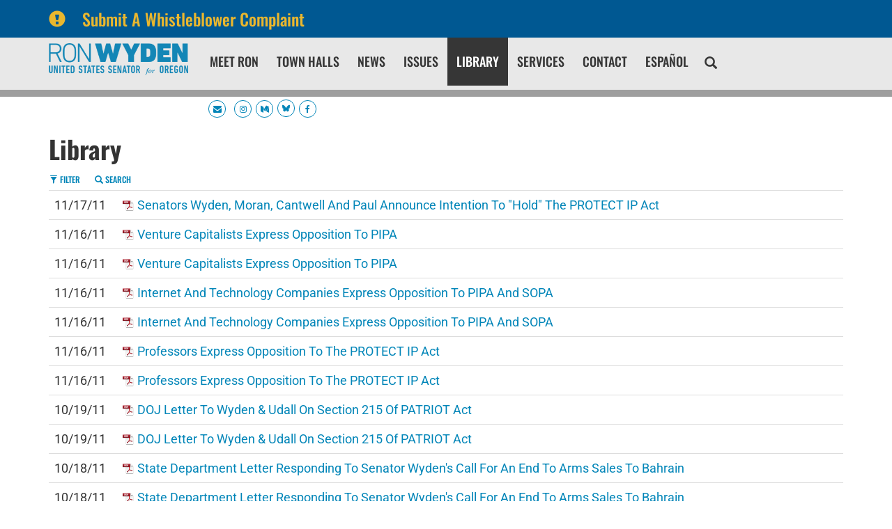

--- FILE ---
content_type: text/html;charset=UTF-8
request_url: https://www.wyden.senate.gov/library?PageNum_rs=35
body_size: 14075
content:

	
	
	
	

	

	
	
	
	
	


	


    
	

		
		

		



		
		
			 
		    	
			
		
		

		
		

		

		
		

		 
		 
		 	
		 
                

                    

		
        
		

		
			
			

			
		

		
		

		
		

		

		
    
     
	
	














 
 
 
 



 
 



	



	



	

















	



	




	







	
	










	









	 
  
  
  	
    	
    

    

  
    
      
        
        
    
      
        
      
    
      
        
      
    
      
        
      
    
    
  

  

  


  
  
  
  

  

  


  
    
  

  

  
  		











  

























<!DOCTYPE html>
<!--[if lt IE 7 ]><html lang="en" class="no-js ie ie6"> <![endif]-->
<!--[if IE 7 ]><html lang="en" class="no-js ie ie7"> <![endif]-->
<!--[if IE 8 ]><html lang="en" class="no-js ie ie8"> <![endif]-->
<!--[if IE 9 ]><html lang="en" class="no-js ie ie9"> <![endif]-->
<!--[if IE 10 ]><html lang="en" class="no-js ie ie10"> <![endif]-->
<!--[if IE 11 ]><html lang="en" class="no-js ie ie11"> <![endif]-->
<!--[if gt IE 11]><html lang="en" class="no-js ie"> <![endif]-->
<!--[if !(IE) ]><!-->
<html lang="en" class="no-js">
<!--<![endif]-->

<head>
<meta charset="UTF-8">
<meta http-equiv="X-UA-Compatible" content="IE=edge,chrome=1">
<meta name="viewport" content="width=device-width, initial-scale=1">







<title>Library | U.S. Senator Ron Wyden of Oregon</title>




	<meta name="twitter:card" content="summary_large_image" />




	


	



<meta name="twitter:title" content="Library | U.S. Senator Ron Wyden of Oregon" />










<meta name="viewport" content="width=device-width, initial-scale=1.0">






	
	


	





	<meta property="og:url" content="https://www.wyden.senate.gov/library" />





	<meta property="og:image" content="https://www.wyden.senate.gov/themes/wyden/images/sharelogo.jpg" />
	<meta name="twitter:image" content="https://www.wyden.senate.gov/themes/wyden/images/sharelogo.jpg" />




	



	<meta property="og:title" content="Library | U.S. Senator Ron Wyden of Oregon" />
	


	<meta property="og:description" content="The Official U.S. Senate website of Senator Ron Wyden of Oregon" />
	<meta name="twitter:description" content="The Official U.S. Senate website of Senator Ron Wyden of Oregon" />








<link href="https://www.wyden.senate.gov/themes/wyden/images/favicon.ico" rel="Icon" type="image/x-icon"/>


<link rel="Stylesheet" type="text/css" href="/themes/default_v5/styles/smoothDivScroll.css" />


<link rel="stylesheet" href="/themes/default_v5/styles/bootstrap.min.css?cachebuster=1518523557">

<link rel="stylesheet" href="https://maxcdn.bootstrapcdn.com/font-awesome/4.7.0/css/font-awesome.min.css">




<link rel="stylesheet" href="/themes/default_v5/styles/common.css">




	<link rel="stylesheet" href="/themes/wyden/styles/common.css?cachebuster=1736856779">





<script src="/themes/default_v5/scripts/jquery.min.js"></script>
<script src="/themes/default_v5/scripts/bootstrap.min.js"></script>
<script src="/themes/default_v5/scripts/jquery.html5-placeholder-shim.js"></script>




<!--[if lte IE 6]>
	<link rel="stylesheet" href="http://universal-ie6-css.googlecode.com/files/ie6.1.1.css" media="screen, projection">
<![endif]-->



	
















 



  <link rel="stylesheet" href="/styles/vendor/google/fonts.css">






<meta name="robots" content="noindex, follow" /></head>







	

<body  id="library" class="bg1  two-col ">
	<!--stopindex-->
	

	


	

	

	




    



	


		

		
			
				
				
			
		

		



	


	

	

	




    



	


		

		

		

	
	
	
		
	
	<div class="alert">

			<a href="https://www.wyden.senate.gov/whistleblower-complaint"  class = 'container'>
			<div class="alertIcn pull-left">
				<span class="glyphicon glyphicon-exclamation-sign">&nbsp;</span>
			</div>
			<div class="headline">
				Submit A Whistleblower Complaint
			</div>
			</a>

	</div>
	





<a href="#main-nav" class="sr-only">Skip to primary navigation</a> <a class="sr-only" href="#skip-nav">Skip to content</a>

<link type="text/css" rel="stylesheet" href="//fast.fonts.net/cssapi/b37acbd6-38b0-42f8-9003-29a8ca0b1e50.css"/>


		
		


<link rel="stylesheet" href="/scripts/vendor/fontawesome/css/font-awesome.min.css?cachebuster=1739350631">




 <style>
    a[target="_blank"]{
      position: relative;
      display: inline-block;
      cursor: pointer;
    }

    a[target="_blank"] .tooltiptext {
      visibility: hidden;
      width: 120px;
      background-color: #333;
      color: #fff;
      text-align: center;
      border-radius: 5px;
      padding: 5px;
      position: absolute;
      z-index: 1;
      bottom: 125%;
      left: 50%;
      margin-left: -60px;
      opacity: 0;
      transition: opacity 0.3s;
	  font-family:sans-serif;
	  font-size:10px;
    }

    a[target="_blank"]:hover .tooltiptext {
      visibility: visible;
      opacity: 1;
    }
  </style>
 <script>
    $(document).ready(function() {
      // Optional: You can use this script to automatically add tooltips to all links with target="_blank"
      $('a[target="_blank"]').each(function() {
        $(this).append('<span class="tooltiptext">Opens in new tab</span>');
      });
    });
  </script>
  

	<div class="modal fade" id="NavMobileModal" tabindex="-1" role="dialog" aria-labelledby="NavMobileModal" aria-hidden="true">
	  <div class="modal-dialog modal-lg">
	    <div class="modal-content">
	      <div class="modal-header">
	        <button type="button" class="close" data-dismiss="modal"><span aria-hidden="true">&times;</span><span class="sr-only">Close</span></button>
	      </div>
	      <div class="modal-body">
	       <ul class="nav nav-pills nav-stacked" id="main-nav">
	       	
				
				
					
						
						
						
						
						
						
					<li  class="">  <a href="https://www.wyden.senate.gov/meet-ron" >Meet Ron</a>
						
					</li>
					
				
					
						
						
						
						
						
						
							
							
							
							
						
					<li  class="no-descriptions">  <a href="https://www.wyden.senate.gov/town-halls" >Town Halls</a>
						
					</li>
					
				
					
						
						
						
						
						
						
					<li  class="">  <a href="https://www.wyden.senate.gov/news" >News</a>
						
					</li>
					
				
					
						
						
						
						
						
						
							
							
							
							
						
					<li  class="no-descriptions">  <a href="https://www.wyden.senate.gov/issues" >Issues</a>
						
					</li>
					
				
					
						
						
						
							
						
						
						
						
							
								
							
							
							
							
						
					<li  class="selected no-descriptions">  <a href="https://www.wyden.senate.gov/library" >Library</a>
						
					</li>
					
				
					
						
						
						
						
						
						
							
							
							
							
						
					<li  class="no-descriptions">  <a href="https://www.wyden.senate.gov/services" >Services</a>
						
					</li>
					
				
					
						
						
						
						
						
						
					<li  class="">  <a href="https://www.wyden.senate.gov/contact" >Contact</a>
						
					</li>
					
				
					
						
						
						
						
						
						
							
							
							
							
						
					<li  class="no-descriptions">  <a href="https://www.wyden.senate.gov/espanol" >Español</a>
						
					</li>
					
				
				
			</ul>
	      </div>
	    </div>
	  </div>
	</div>



<div class="modal fade" id="SearchModal" tabindex="-1" role="dialog" aria-labelledby="SearchModal" aria-hidden="true">
	<div class="modal-dialog modal-lg">
		<div class="modal-content">
			<div class="modal-header">
				<button type="button" class="close" data-dismiss="modal"><span aria-hidden="true">&times;</span><span class="sr-only">Close</span></button>
			</div>
			<div class="modal-body">
				<div id="searchpopup">
					
					
					
					
					
					
					
					
					
					
					
					
					
					
					
					
					
					
					
					
					
					
					
					
					
					
					
					
					
					
					
					<form aria-label="search" id="sitesearch" role="search" method="get" action="/search" class="pull-right form-inline">
						<input type="search" id="search-field" name="q" placeholder="Search">
						<input type="hidden" name="access" value="p" />
						<input type="hidden" name="as_dt" value="i" />
						<input type="hidden" name="as_epq" value="" />
						<input type="hidden" name="as_eq" value="" />
						<input type="hidden" name="as_lq" value="" />
						<input type="hidden" name="as_occt" value="any" />
						<input type="hidden" name="as_oq" value="" />
						<input type="hidden" name="as_q" value="" />
						<input type="hidden" name="as_sitesearch" value="" />
						<input type="hidden" name="client" value="" />
						<input type="hidden" name="sntsp" value="0" />
						<input type="hidden" name="filter" value="0" />
						<input type="hidden" name="getfields" value="" />
						<input type="hidden" name="lr" value="" />
						<input type="hidden" name="num" value="15" />
						<input type="hidden" name="numgm" value="3" />
						<input type="hidden" name="oe" value="UTF8" />
						<input type="hidden" name="output" value="xml_no_dtd" />
						<input type="hidden" name="partialfields" value="" />
						<input type="hidden" name="proxycustom" value="" />
						<input type="hidden" name="proxyreload" value="0" />
						<input type="hidden" name="proxystylesheet" value="default_frontend" />
						<input type="hidden" name="requiredfields" value="" />
						<input type="hidden" name="sitesearch" value="" />
						<input type="hidden" name="sort" value="date:D:S:d1" />
						<input type="hidden" name="start" value="0" />
						<input type="hidden" name="ud" value="1" />
						<button aria-label="submit" type="submit"><span class="glyphicon glyphicon-search"></span></button>
					</form>
				</div>
			</div>
		</div>
	</div>
</div>









	<div id="header" >

		<div class="container">
			<a href = "/" class = "logo-hold top-left pull-left" alt="site logo link" >
				<img class = "" src = "/themes/wyden/images/logointerior.svg" alt="site logo">
			</a>



			<div class="nav-hold right-slide-search ">
				





<div class="navbar">
       <ul class="nav nav-pills nav-justified hidden-sm hidden-xs" id="main-nav">
       	
			
			
				
					
					
					
					
					
					
				<li  class="">  <a href="https://www.wyden.senate.gov/meet-ron" >Meet Ron</a>
					
				</li>
				
			
				
					
					
					
					
					
					
						
						
						
						
					
				<li  class="no-descriptions">  <a href="https://www.wyden.senate.gov/town-halls" >Town Halls</a>
					
				</li>
				
			
				
					
					
					
					
					
					
				<li  class="">  <a href="https://www.wyden.senate.gov/news" >News</a>
					
				</li>
				
			
				
					
					
					
					
					
					
						
						
						
						
					
				<li  class="no-descriptions">  <a href="https://www.wyden.senate.gov/issues" >Issues</a>
					
				</li>
				
			
				
					
					
					
						
					
					
					
					
						
							
						
						
						
						
					
				<li  class="selected no-descriptions">  <a href="https://www.wyden.senate.gov/library" >Library</a>
					
				</li>
				
			
				
					
					
					
					
					
					
						
						
						
						
					
				<li  class="no-descriptions">  <a href="https://www.wyden.senate.gov/services" >Services</a>
					
				</li>
				
			
				
					
					
					
					
					
					
				<li  class="">  <a href="https://www.wyden.senate.gov/contact" >Contact</a>
					
				</li>
				
			
				
					
					
					
					
					
					
						
						
						
						
					
				<li  class="no-descriptions">  <a href="https://www.wyden.senate.gov/espanol" >Español</a>
					
				</li>
				
			
			
		</ul>


		<a class="srchbutton hidden-sm hidden-xs">
			<span class="glyphicon glyphicon-search"><span class="hidden">x</span></span>
		</a>
		<a class="srchbuttonmodal visible-sm-inline-block visible-xs-inline-block" data-toggle="modal" data-target="#SearchModal" aria-label="search" title="search">
			<span class="glyphicon glyphicon-search"><span class="hidden">x</span></span>
		</a>
		<div id="search">
			
			
			
			
			
			
			
			
			
			
			
			
			
			
			
			
			
			
			
			
			
			
			
			
			
			
			
			
			
			
			
			<form id="sitesearch" role="search" method="get" action="/search" class="form-inline">
				<label for="search-field" style="text-indent:-9000px;">search</label>
				<input type="search" id="search-field" name="q" placeholder="Search">
				<input type="hidden" name="access" value="p" />
				<input type="hidden" name="as_dt" value="i" />
				<input type="hidden" name="as_epq" value="" />
				<input type="hidden" name="as_eq" value="" />
				<input type="hidden" name="as_lq" value="" />
				<input type="hidden" name="as_occt" value="any" />
				<input type="hidden" name="as_oq" value="" />
				<input type="hidden" name="as_q" value="" />
				<input type="hidden" name="as_sitesearch" value="" />
				<input type="hidden" name="client" value="" />
				<input type="hidden" name="sntsp" value="0" />
				<input type="hidden" name="filter" value="0" />
				<input type="hidden" name="getfields" value="" />
				<input type="hidden" name="lr" value="" />
				<input type="hidden" name="num" value="15" />
				<input type="hidden" name="numgm" value="3" />
				<input type="hidden" name="oe" value="UTF8" />
				<input type="hidden" name="output" value="xml_no_dtd" />
				<input type="hidden" name="partialfields" value="" />
				<input type="hidden" name="proxycustom" value="" />
				<input type="hidden" name="proxyreload" value="0" />
				<input type="hidden" name="proxystylesheet" value="default_frontend" />
				<input type="hidden" name="requiredfields" value="" />
				<input type="hidden" name="sitesearch" value="" />
				<input type="hidden" name="sort" value="date:D:S:d1" />
				<input type="hidden" name="start" value="0" />
				<input type="hidden" name="ud" value="1" />
				<button type="submit">
					<span class="glyphicon glyphicon-search"><span class="hidden">x</span></span>
				</button>
			</form>
		</div>
		<script type="text/javascript">
			$( ".srchbutton" ).click(function() {

				$( "#search" ).toggleClass( "showme" );

				if ($( "#search" ).hasClass( "showme" )){
					$( ".nav" ).addClass('fade-out');
					$( ".togglemenu" ).fadeOut( 0 );
				}else{
					$( ".nav" ).removeClass('fade-out')
					$( ".togglemenu" ).delay( 300 ).fadeIn( 300 );
				};
				if ($( ".srchbutton .glyphicon" ).hasClass( "glyphicon-search" )){

					$( ".srchbutton .glyphicon" ).removeClass( "glyphicon-search" );
					$( ".srchbutton .glyphicon" ).addClass( "glyphicon-remove" );
				}else{
					$( ".srchbutton .glyphicon" ).removeClass( "glyphicon-remove" );
					$( ".srchbutton .glyphicon" ).addClass( "glyphicon-search" );
				};
			});
		</script>
		<a class="togglemenu hidden-xl hidden-md hidden-lg" data-toggle="modal" data-target="#NavMobileModal">

			<span class="glyphicon glyphicon-menu-hamburger"></span>
			<span class="menulabel">MENU</span>

		</a>
	</div>



			</div>

			<div class = "right">
				<ul class = "social-list list-inline list-unstyled">
					
					 <li><a id="newsletterbutton" class="socialicon hidden-sm hidden-xs"><i alt="icon" class="fa fa-envelope"></i><span class="hidden">Icon</span></a></a></li>
					<li><a class="socialicon hidden-lg hidden-md" href = "/contact/newsletter-sign-up" alt="socialicon"><i alt="icon" class="fa fa-envelope"></i><span class="hidden">Icon</span></a></li>
					<li><a class="socialicon" href = "https://www.instagram.com/ronwyden/" target = "_blank" alt="socialicon"><i alt="icon" class="fa fa-instagram"></i><span class="hidden">Icon</span></a></li>
					<li><a class="socialicon" href = "https://medium.com/@RonWyden" target = "_blank" alt="socialicon"><i alt="icon" class="fa fa-medium"></i><span class="hidden">Icon</span></a></li>
					
          <li><a class="socialicon" href = "https://bsky.app/profile/wyden.senate.gov" target = "_blank" alt="socialicon"><i alt="icon" class="fa"><svg style="width:11px" xmlns="http://www.w3.org/2000/svg" viewBox="0 0 512 512"><path fill="#0085b8" d="M111.8 62.2C170.2 105.9 233 194.7 256 242.4c23-47.6 85.8-136.4 144.2-180.2c42.1-31.6 110.3-56 110.3 21.8c0 15.5-8.9 130.5-14.1 149.2C478.2 298 412 314.6 353.1 304.5c102.9 17.5 129.1 75.5 72.5 133.5c-107.4 110.2-154.3-27.6-166.3-62.9l0 0c-1.7-4.9-2.6-7.8-3.3-7.8s-1.6 3-3.3 7.8l0 0c-12 35.3-59 173.1-166.3 62.9c-56.5-58-30.4-116 72.5-133.5C100 314.6 33.8 298 15.7 233.1C10.4 214.4 1.5 99.4 1.5 83.9c0-77.8 68.2-53.4 110.3-21.8z"/></svg></i><span class="hidden">Icon</span></a></li>
					<li><a class="socialicon" href = "https://www.facebook.com/senatorronwyden/" target = "_blank" alt="socialicon"><i alt="icon" class="fa fa-facebook"></i><span class="hidden">Icon</span></a></li>
				</ul>
		 </div>
		</div>
		<div class="newsletterarea hidden-xs hidden-sm">
			<div class="container">
				<div id="newsletter-signup-container" class="clearfix" style="height:0;overflow:hidden;">
					<form role="form" id="newsletter-form" action="/contact/newsletter-sign-up" method="post">
						<div class="row">
							<div id="firstfield" class="col-md-3">
								<input aria-label="email address" type="text" id="email_firstfield" name="email" placeholder="Email" />
							</div>
							
		
		
							<div class="col-md-1">

								<select id="salutation" class="form-control" name="salutation" required aria-label="prefix">
									<option label="Prefix" value="" placeholder="Prefix">Prefix</option>
								
										<option label="None" value="None">None</option>
								
										<option label="Mr." value="Mr.">Mr.</option>
								
										<option label="Ms." value="Ms.">Ms.</option>
								
										<option label="Mrs." value="Mrs.">Mrs.</option>
								
										<option label="Mx." value="Mx.">Mx.</option>
								
										<option label="Professor" value="Professor">Professor</option>
								
										<option label="Dr." value="Dr.">Dr.</option>
								
										<option label="Father" value="Father">Father</option>
								
										<option label="Sister" value="Sister">Sister</option>
								
										<option label="Rabbi" value="Rabbi">Rabbi</option>
								
										<option label="Reverend" value="Reverend">Reverend</option>
								
										<option label="Air Force - General" value="General">Air Force - General</option>
								
										<option label="Air Force - Lieutenant General" value="Lieutenant General">Air Force - Lieutenant General</option>
								
										<option label="Air Force - Major General" value="Major General">Air Force - Major General</option>
								
										<option label="Air Force - Brigadier General" value="Brigadier General">Air Force - Brigadier General</option>
								
										<option label="Air Force - Colonel" value="Colonel">Air Force - Colonel</option>
								
										<option label="Air Force - Lieutenant Colonel" value="Lieutenant Colonel">Air Force - Lieutenant Colonel</option>
								
										<option label="Air Force - Major" value="Major">Air Force - Major</option>
								
										<option label="Air Force - Captain" value="Captain">Air Force - Captain</option>
								
										<option label="Air Force - First Lieutenant" value="First Lieutenant">Air Force - First Lieutenant</option>
								
										<option label="Air Force - Second Lieutenant" value="Second Lieutenant">Air Force - Second Lieutenant</option>
								
										<option label="Air Force - Chief Master Sergeant of the Air Force" value="Chief Master Sergeant of the Air Force">Air Force - Chief Master Sergeant of the Air Force</option>
								
										<option label="Air Force - Command Chief Master Sergeant" value="Command Chief Master Sergeant">Air Force - Command Chief Master Sergeant</option>
								
										<option label="Air Force - First Sergeant (E-9)" value="First Sergeant (E-9)">Air Force - First Sergeant (E-9)</option>
								
										<option label="Air Force - Chief Master Sergeant" value="Chief Master Sergeant">Air Force - Chief Master Sergeant</option>
								
										<option label="Air Force - First Sergeant (E-8)" value="First Sergeant (E-8)">Air Force - First Sergeant (E-8)</option>
								
										<option label="Air Force - Senior Master Sergeant" value="Senior Master Sergeant">Air Force - Senior Master Sergeant</option>
								
										<option label="Air Force - First Sergeant (E-7)" value="First Sergeant (E-7)">Air Force - First Sergeant (E-7)</option>
								
										<option label="Air Force - Master Sergeant" value="Master Sergeant">Air Force - Master Sergeant</option>
								
										<option label="Air Force - Technical Sergeant" value="Technical Sergeant">Air Force - Technical Sergeant</option>
								
										<option label="Air Force - Staff Sergeant" value="Staff Sergeant">Air Force - Staff Sergeant</option>
								
										<option label="Air Force - Senior Airman" value="Senior Airman">Air Force - Senior Airman</option>
								
										<option label="Air Force - Airman First Class" value="Airman First Class">Air Force - Airman First Class</option>
								
										<option label="Air Force - Airman" value="Airman">Air Force - Airman</option>
								
										<option label="Air Force - Airman Basic" value="Airman Basic">Air Force - Airman Basic</option>
								
										<option label="Army - General" value="General">Army - General</option>
								
										<option label="Army - Lieutenant General" value="Lieutenant General">Army - Lieutenant General</option>
								
										<option label="Army - Major General" value="Major General">Army - Major General</option>
								
										<option label="Army - Brigadier General" value="Brigadier General">Army - Brigadier General</option>
								
										<option label="Army - Colonel" value="Colonel">Army - Colonel</option>
								
										<option label="Army - Lieutenant Colonel" value="Lieutenant Colonel">Army - Lieutenant Colonel</option>
								
										<option label="Army - Major" value="Major">Army - Major</option>
								
										<option label="Army - Captain" value="Captain">Army - Captain</option>
								
										<option label="Army - First Lieutenant" value="First Lieutenant">Army - First Lieutenant</option>
								
										<option label="Army - Second Lieutenant" value="Second Lieutenant">Army - Second Lieutenant</option>
								
										<option label="Army - Chief Warrant Officer - 5" value="Chief Warrant Officer - 5">Army - Chief Warrant Officer - 5</option>
								
										<option label="Army - Chief Warrant Officer - 4" value="Chief Warrant Officer - 4">Army - Chief Warrant Officer - 4</option>
								
										<option label="Army - Chief Warrant Officer - 3" value="Chief Warrant Officer - 3">Army - Chief Warrant Officer - 3</option>
								
										<option label="Army - Chief Warrant Officer - 2" value="Chief Warrant Officer - 2">Army - Chief Warrant Officer - 2</option>
								
										<option label="Army - Warrant Officer" value="Warrant Officer">Army - Warrant Officer</option>
								
										<option label="Army - Sergeant Major of the Army" value="Sergeant Major of the Army">Army - Sergeant Major of the Army</option>
								
										<option label="Army - Command Sergeant Major" value="Command Sergeant Major">Army - Command Sergeant Major</option>
								
										<option label="Army - Sergeant Major" value="Sergeant Major">Army - Sergeant Major</option>
								
										<option label="Army - First Sergeant" value="First Sergeant">Army - First Sergeant</option>
								
										<option label="Army - Master Sergeant" value="Master Sergeant">Army - Master Sergeant</option>
								
										<option label="Army - Sergeant First Class" value="Sergeant First Class">Army - Sergeant First Class</option>
								
										<option label="Army - Staff Sergeant" value="Staff Sergeant">Army - Staff Sergeant</option>
								
										<option label="Army - Sergeant" value="Sergeant">Army - Sergeant</option>
								
										<option label="Army - Corporal" value="Corporal">Army - Corporal</option>
								
										<option label="Army - Specialist" value="Specialist">Army - Specialist</option>
								
										<option label="Army - Private First Class" value="Private First Class">Army - Private First Class</option>
								
										<option label="Army - Private (E-2)" value="Private (E-2)">Army - Private (E-2)</option>
								
										<option label="Army - Private" value="Private">Army - Private</option>
								
										<option label="Coast Guard - Admiral" value="Admiral">Coast Guard - Admiral</option>
								
										<option label="Coast Guard - Vice Admiral" value="Vice Admiral">Coast Guard - Vice Admiral</option>
								
										<option label="Coast Guard - Rear Admiral, Upper Half" value="Rear Admiral, Upper Half">Coast Guard - Rear Admiral, Upper Half</option>
								
										<option label="Coast Guard - Rear Admiral, Lower Half" value="Rear Admiral, Lower Half">Coast Guard - Rear Admiral, Lower Half</option>
								
										<option label="Coast Guard - Captain" value="Captain">Coast Guard - Captain</option>
								
										<option label="Coast Guard - Commander" value="Commander">Coast Guard - Commander</option>
								
										<option label="Coast Guard - Lieutenant Commander" value="Lieutenant Commander">Coast Guard - Lieutenant Commander</option>
								
										<option label="Coast Guard - Lieutenant" value="Lieutenant">Coast Guard - Lieutenant</option>
								
										<option label="Coast Guard - Lieutenant Junior Grade" value="Lieutenant Junior Grade">Coast Guard - Lieutenant Junior Grade</option>
								
										<option label="Coast Guard - Ensign" value="Ensign">Coast Guard - Ensign</option>
								
										<option label="Coast Guard - Chief Warrant Officer - 4" value="Chief Warrant Officer - 4">Coast Guard - Chief Warrant Officer - 4</option>
								
										<option label="Coast Guard - Chief Warrant Officer - 3" value="Chief Warrant Officer - 3">Coast Guard - Chief Warrant Officer - 3</option>
								
										<option label="Coast Guard - Chief Warrant Officer - 2" value="Chief Warrant Officer - 2">Coast Guard - Chief Warrant Officer - 2</option>
								
										<option label="Coast Guard - Master Chief Petty Officer of the Coast Guard" value="Master Chief Petty Officer of the Coast Guard">Coast Guard - Master Chief Petty Officer of the Coast Guard</option>
								
										<option label="Coast Guard - Master Chief Petty Officer" value="Master Chief Petty Officer">Coast Guard - Master Chief Petty Officer</option>
								
										<option label="Coast Guard - Senior Chief Petty Officer" value="Senior Chief Petty Officer">Coast Guard - Senior Chief Petty Officer</option>
								
										<option label="Coast Guard - Chief Petty Officer" value="Chief Petty Officer">Coast Guard - Chief Petty Officer</option>
								
										<option label="Coast Guard - Petty Officer First Class" value="Petty Officer First Class">Coast Guard - Petty Officer First Class</option>
								
										<option label="Coast Guard - Petty Officer Second Class" value="Petty Officer Second Class">Coast Guard - Petty Officer Second Class</option>
								
										<option label="Coast Guard - Petty Officer Third Class" value="Petty Officer Third Class">Coast Guard - Petty Officer Third Class</option>
								
										<option label="Coast Guard - Seaman" value="Seaman">Coast Guard - Seaman</option>
								
										<option label="Coast Guard - Seaman Apprentice" value="Seaman Apprentice">Coast Guard - Seaman Apprentice</option>
								
										<option label="Coast Guard - Seaman Recruit" value="Seaman Recruit">Coast Guard - Seaman Recruit</option>
								
										<option label="Marine Corps - General" value="General">Marine Corps - General</option>
								
										<option label="Marine Corps - Lieutenant General" value="Lieutenant General">Marine Corps - Lieutenant General</option>
								
										<option label="Marine Corps - Major General" value="Major General">Marine Corps - Major General</option>
								
										<option label="Marine Corps - Brigadier General" value="Brigadier General">Marine Corps - Brigadier General</option>
								
										<option label="Marine Corps - Colonel" value="Colonel">Marine Corps - Colonel</option>
								
										<option label="Marine Corps - Lieutenant Colonel" value="Lieutenant Colonel">Marine Corps - Lieutenant Colonel</option>
								
										<option label="Marine Corps - Major" value="Major">Marine Corps - Major</option>
								
										<option label="Marine Corps - Captain" value="Captain">Marine Corps - Captain</option>
								
										<option label="Marine Corps - First Lieutenant" value="First Lieutenant">Marine Corps - First Lieutenant</option>
								
										<option label="Marine Corps - Second Lieutenant" value="Second Lieutenant">Marine Corps - Second Lieutenant</option>
								
										<option label="Marine Corps - Chief Warrant Officer - 5" value="Chief Warrant Officer - 5">Marine Corps - Chief Warrant Officer - 5</option>
								
										<option label="Marine Corps - Chief Warrant Officer - 4" value="Chief Warrant Officer - 4">Marine Corps - Chief Warrant Officer - 4</option>
								
										<option label="Marine Corps - Chief Warrant Officer - 3" value="Chief Warrant Officer - 3">Marine Corps - Chief Warrant Officer - 3</option>
								
										<option label="Marine Corps - Chief Warrant Officer - 2" value="Chief Warrant Officer - 2">Marine Corps - Chief Warrant Officer - 2</option>
								
										<option label="Marine Corps - Warrant Officer" value="Warrant Officer">Marine Corps - Warrant Officer</option>
								
										<option label="Marine Corps - Sergeant Major of the Marine Corps" value="Sergeant Major of the Marine Corps">Marine Corps - Sergeant Major of the Marine Corps</option>
								
										<option label="Marine Corps - Sergeant Major" value="Sergeant Major">Marine Corps - Sergeant Major</option>
								
										<option label="Marine Corps - Master Gunnery Sergeant" value="Master Gunnery Sergeant">Marine Corps - Master Gunnery Sergeant</option>
								
										<option label="Marine Corps - First Sergeant" value="First Sergeant">Marine Corps - First Sergeant</option>
								
										<option label="Marine Corps - Master Sergeant" value="Master Sergeant">Marine Corps - Master Sergeant</option>
								
										<option label="Marine Corps - Gunnery Sergeant" value="Gunnery Sergeant">Marine Corps - Gunnery Sergeant</option>
								
										<option label="Marine Corps - Staff Sergeant" value="Staff Sergeant">Marine Corps - Staff Sergeant</option>
								
										<option label="Marine Corps - Sergeant" value="Sergeant">Marine Corps - Sergeant</option>
								
										<option label="Marine Corps - Corporal" value="Corporal">Marine Corps - Corporal</option>
								
										<option label="Marine Corps - Lance Corporal" value="Lance Corporal">Marine Corps - Lance Corporal</option>
								
										<option label="Marine Corps - Private First Class" value="Private First Class">Marine Corps - Private First Class</option>
								
										<option label="Marine Corps - Private" value="Private">Marine Corps - Private</option>
								
										<option label="Navy - Admiral" value="Admiral">Navy - Admiral</option>
								
										<option label="Navy - Vice Admiral" value="Vice Admiral">Navy - Vice Admiral</option>
								
										<option label="Navy - Rear Admiral, Upper Half" value="Rear Admiral, Upper Half">Navy - Rear Admiral, Upper Half</option>
								
										<option label="Navy - Rear Admiral, Lower Half" value="Rear Admiral, Lower Half">Navy - Rear Admiral, Lower Half</option>
								
										<option label="Navy - Captain" value="Captain">Navy - Captain</option>
								
										<option label="Navy - Commander" value="Commander">Navy - Commander</option>
								
										<option label="Navy - Lieutenant Commander" value="Lieutenant Commander">Navy - Lieutenant Commander</option>
								
										<option label="Navy - Lieutenant" value="Lieutenant">Navy - Lieutenant</option>
								
										<option label="Navy - Lieutenant Junior Grade" value="Lieutenant Junior Grade">Navy - Lieutenant Junior Grade</option>
								
										<option label="Navy - Ensign" value="Ensign">Navy - Ensign</option>
								
										<option label="Navy - Chief Warrant Officer - 4" value="Chief Warrant Officer - 4">Navy - Chief Warrant Officer - 4</option>
								
										<option label="Navy - Chief Warrant Officer - 3" value="Chief Warrant Officer - 3">Navy - Chief Warrant Officer - 3</option>
								
										<option label="Navy - Chief Warrant Officer - 2" value="Chief Warrant Officer - 2">Navy - Chief Warrant Officer - 2</option>
								
										<option label="Navy - Master Chief Petty Officer of the Navy" value="Master Chief Petty Officer of the Navy">Navy - Master Chief Petty Officer of the Navy</option>
								
										<option label="Navy - Master Chief Petty Officer" value="Master Chief Petty Officer">Navy - Master Chief Petty Officer</option>
								
										<option label="Navy - Senior Chief Petty Officer" value="Senior Chief Petty Officer">Navy - Senior Chief Petty Officer</option>
								
										<option label="Navy - Chief Petty Officer" value="Chief Petty Officer">Navy - Chief Petty Officer</option>
								
										<option label="Navy - Petty Officer First Class" value="Petty Officer First Class">Navy - Petty Officer First Class</option>
								
										<option label="Navy - Petty Officer Second Class" value="Petty Officer Second Class">Navy - Petty Officer Second Class</option>
								
										<option label="Navy - Petty Officer Third Class" value="Petty Officer Third Class">Navy - Petty Officer Third Class</option>
								
										<option label="Navy - Seaman Apprentice" value="Seaman Apprentice">Navy - Seaman Apprentice</option>
								
										<option label="Navy - Seaman" value="Seaman">Navy - Seaman</option>
								
										<option label="Navy - Seaman Recruit" value="Seaman Recruit">Navy - Seaman Recruit</option>
								
								</select>
							</div>

							<div class="col-md-2">
								<input aria-label="first name" type="text" id="firstname" name="firstname" placeholder="First Name" required />
							</div>
							<div class="col-md-2">

								<input aria-label="last name" type="text" id="lastname" name="lastname" placeholder="Last Name" required />
							</div>
							<div class="col-md-2">

									<input aria-label="zip code" type="text" id="zip" name="zip" placeholder="Zip" required />
							</div>
						<div class="col-md-2">
							<input class="btn btn-block" type="submit" id="submit" value="Sign Me Up!" />
							<input type="hidden" name="creativengine_form_bootstrap" value="6711BB45-5056-A066-609B-E65A102166E8" />
							</div>
						</div>
					</form>
					<div id="newsletter-confirmation"></div>
				</div>
			</div>
		</div>
	</div>

	<script>
	$(function() {
						var win = $(window);
						var animating = false;
						var newsletterSignup = $('#newsletterbutton');
						var newsletterConfirmation = $('#newsletter-confirmation');
						var newsletterSignupContainer = $('#newsletter-signup-container').data('open', false);
						var emailFirst = $('#email_firstfield');

						var closeNewsletterSignup = function() {
							win.off('resize');
							newsletterConfirmation.html('');
							newsletterSignupContainer.find('input[type="text"]').each(function() {
								$(this).val('').popoverextended('hide');
							});
							newsletterSignupContainer.css('overflow', 'hidden');
							newsletterSignupContainer.animate(
								{
									'height': '0px',
									'opacity': 0
								},
								150,
								function() {
									newsletterSignupContainer.data('open', false);
									animating = false;
									newsletterSignup.removeClass('open');
									newsletterSignupContainer.removeClass('submitted');
									newsletterForm.css('display', 'block');
								}
							);
						};

						newsletterSignup.click(function(e) {
							if (win.width() > 991) {
								e.preventDefault();
								var open = newsletterSignupContainer.data('open');
								if (open === true) {
									if (animating === false) {
										animating = true;
										closeNewsletterSignup();
									}
								} else {
									if (animating === false) {
										animating = true;
										newsletterSignup.addClass('open');
										newsletterSignupContainer.css({
											'height': newsletterSignup.height() + 'px'
										});

										newsletterSignupContainer.animate(
											{
												'height': '80px',
												'opacity': 1
											},
											150,
											function() {
												newsletterSignupContainer.data('open', true);
												animating = false;
												newsletterSignupContainer.css('overflow', 'visible'); // so input validation can show up correctly
												emailFirst.focus();
											}
										);
									}
								}
							}
						});

						$('#newsletter-close').click(function() {
							closeNewsletterSignup();
							newsletterConfirmation.html('');
						});

						var newsletterForm = $('#newsletter-form');

						var validation = newsletterForm.validate({
							'onsubmit': true,
							'focusCleanup': true,
							'onkeyup': false,
							'rules': {
								'email': {
									'required': true,
									'email': true
								}
							},
							'messages': {
								'prefix': {
									'required': 'Please select a prefix'
								},
								'firstname': {
									'required': 'Please enter a first name'
								},
								'lastname': {
									'required': 'Please enter a last name'
								},
								'email': {
									'required': 'Please enter an e-mail',
									'email': 'Please enter a valid e-mail'
								},
								'zip': {
									'required': 'Please enter a zip code'
								}
							},
							'showErrors': function(errorMap, errorList) {
								$.each(this.successList, function(index, value) {
									$(value).popoverextended('hide');
								});

								$.each(errorList , function(index, value) {
									var _popover = $(value.element).popoverextended({
										'trigger': 'manual',
										'placement': 'top',
										'addClass': 'popover-error'
									});
									_popover.data('bs.popoverextended').options.content = value.message;
									$(value.element).popoverextended('show');
								});
							}/*,
							'submitHandler': function(form) {
								$.ajax({
									'method': 'post',
									'dataType': 'json',
									'dataFilter': function(response, type) {
										response = response.trim();
										if (response.substr(0, 2) == '//') {
											response = response.substr(2, response.length);
										}
										return response;
									},
									'data': {
										'salutation': form.salutation.value,
										'fname': form.firstname.value,
										'lname': form.lastname.value,
										'email': form.email.value,
										'zip': form.zip.value
									},
									'url': application.webroot + 'themes/wyden/cfc/newsletter.cfc?method=signup',
									'success': function(response) {
										newsletterConfirmation.html('<span>Thank you for signing up for my newsletter.&nbsp;</span>');
										$('<a class="newsletter-close" aria-label="close"><span class="glyphicon glyphicon-remove"></span></a>').click(function() { closeNewsletterSignup(); }).appendTo(newsletterConfirmation);
										newsletterSignupContainer.addClass('submitted');
										newsletterForm.delay(100).css('display', 'none');
									}
								});
							} */
						});
					});
	</script>









<div id="skip-nav"></div>










		
		


	
	 <div id="content" role="main">







	

	
	
		
		
	















	<div class="container" id="main_container">





	<div id='breadcrumb'><ol class='list-inline'><li><a href='https://www.wyden.senate.gov/'>Home</a></li></ol></div>

<div class="one_column row">


	
	




	

	 <div class="clearfix col-md-12" id="main_column">
 <!--startindex-->



	
	


	


	<h1 class="main_page_title">Library</h1>


	<div id="sam-main" class="amend-textarea">
        
	

	

	

	

	

	


		
		
		

		
		
		

		

		

		

		

		
			
		

		
    </div>
	
	

	<div class="btn-group" id="filterbuttons">
		<a class="btn btn-sm "  data-toggle="modal" data-target="#filtermodal" data-backdrop="static">
			<span class="glyphicon glyphicon-filter"></span> Filter
		</a>

		<a class="btn btn-sm "  data-toggle="modal" data-target="#libsearch" data-backdrop="static">
			<span class="glyphicon glyphicon-search"></span> Search
		</a>
	</div>






	
			
			
				
			
	
	
	<table class="table">
		 <tbody>
		 


			 
				  

			
			 
			 
				<tr>
						<td class="date"><time datetime="2011-11-17">11/17/11</time></td>
						<td class="acrobat"><span class="filetype ir">acrobat</span><a href="https://www.wyden.senate.gov/download/senators-wyden-moran-cantwell-and-paul-announce-intention-to-hold-the-protect-ip-act" onClick="_gaq.push(['_trackEvent', 'Documents', 'Download', 'Senators Wyden, Moran, Cantwell and Paul Announce Intention to "Hold" the PROTECT IP Act']);">Senators Wyden, Moran, Cantwell and Paul Announce Intention to "Hold" the PROTECT IP Act</a></td>
						
						
					</tr>
		 


			 
				  

			
			 
			 
				<tr>
						<td class="date"><time datetime="2011-11-16">11/16/11</time></td>
						<td class="acrobat"><span class="filetype ir">acrobat</span><a href="https://www.wyden.senate.gov/download/venture-capitalists-express-opposition-to-pipa" onClick="_gaq.push(['_trackEvent', 'Documents', 'Download', 'Venture Capitalists Express Opposition to PIPA']);">Venture Capitalists Express Opposition to PIPA</a></td>
						
						
					</tr>
		 


			 
				  

			
			 
			 
				<tr>
						<td class="date"><time datetime="2011-11-16">11/16/11</time></td>
						<td class="acrobat"><span class="filetype ir">acrobat</span><a href="https://www.wyden.senate.gov/download/venture-capitalists-express-opposition-to-pipa" onClick="_gaq.push(['_trackEvent', 'Documents', 'Download', 'Venture Capitalists Express Opposition to PIPA']);">Venture Capitalists Express Opposition to PIPA</a></td>
						
						
					</tr>
		 


			 
				  

			
			 
			 
				<tr>
						<td class="date"><time datetime="2011-11-16">11/16/11</time></td>
						<td class="acrobat"><span class="filetype ir">acrobat</span><a href="https://www.wyden.senate.gov/download/internet-and-technology-companies-express-opposition-to-pipa-and-sopa" onClick="_gaq.push(['_trackEvent', 'Documents', 'Download', 'Internet and Technology Companies Express Opposition to PIPA and SOPA']);">Internet and Technology Companies Express Opposition to PIPA and SOPA</a></td>
						
						
					</tr>
		 


			 
				  

			
			 
			 
				<tr>
						<td class="date"><time datetime="2011-11-16">11/16/11</time></td>
						<td class="acrobat"><span class="filetype ir">acrobat</span><a href="https://www.wyden.senate.gov/download/internet-and-technology-companies-express-opposition-to-pipa-and-sopa" onClick="_gaq.push(['_trackEvent', 'Documents', 'Download', 'Internet and Technology Companies Express Opposition to PIPA and SOPA']);">Internet and Technology Companies Express Opposition to PIPA and SOPA</a></td>
						
						
					</tr>
		 


			 
				  

			
			 
			 
				<tr>
						<td class="date"><time datetime="2011-11-16">11/16/11</time></td>
						<td class="acrobat"><span class="filetype ir">acrobat</span><a href="https://www.wyden.senate.gov/download/professors-express-opposition-to-the-protect-ip-act" onClick="_gaq.push(['_trackEvent', 'Documents', 'Download', 'Professors Express Opposition to the PROTECT IP Act']);">Professors Express Opposition to the PROTECT IP Act</a></td>
						
						
					</tr>
		 


			 
				  

			
			 
			 
				<tr>
						<td class="date"><time datetime="2011-11-16">11/16/11</time></td>
						<td class="acrobat"><span class="filetype ir">acrobat</span><a href="https://www.wyden.senate.gov/download/professors-express-opposition-to-the-protect-ip-act" onClick="_gaq.push(['_trackEvent', 'Documents', 'Download', 'Professors Express Opposition to the PROTECT IP Act']);">Professors Express Opposition to the PROTECT IP Act</a></td>
						
						
					</tr>
		 


			 
				  

			
			 
			 
				<tr>
						<td class="date"><time datetime="2011-10-19">10/19/11</time></td>
						<td class="acrobat"><span class="filetype ir">acrobat</span><a href="https://www.wyden.senate.gov/download/doj-letter-to-wyden-and-udall-on-section-215-of-patriot-act" onClick="_gaq.push(['_trackEvent', 'Documents', 'Download', 'DOJ Letter to Wyden & Udall on Section 215 of PATRIOT Act']);">DOJ Letter to Wyden & Udall on Section 215 of PATRIOT Act</a></td>
						
						
					</tr>
		 


			 
				  

			
			 
			 
				<tr>
						<td class="date"><time datetime="2011-10-19">10/19/11</time></td>
						<td class="acrobat"><span class="filetype ir">acrobat</span><a href="https://www.wyden.senate.gov/download/doj-letter-to-wyden-and-udall-on-section-215-of-patriot-act" onClick="_gaq.push(['_trackEvent', 'Documents', 'Download', 'DOJ Letter to Wyden & Udall on Section 215 of PATRIOT Act']);">DOJ Letter to Wyden & Udall on Section 215 of PATRIOT Act</a></td>
						
						
					</tr>
		 


			 
				  

			
			 
			 
				<tr>
						<td class="date"><time datetime="2011-10-18">10/18/11</time></td>
						<td class="acrobat"><span class="filetype ir">acrobat</span><a href="https://www.wyden.senate.gov/download/state-department-letter-responding-to-senator-wydens-call-for-an-end-to-arms-sales-to-bahrain" onClick="_gaq.push(['_trackEvent', 'Documents', 'Download', 'State Department Letter Responding to Senator Wyden's Call for an End to Arms Sales to Bahrain']);">State Department Letter Responding to Senator Wyden's Call for an End to Arms Sales to Bahrain</a></td>
						
						
					</tr>
		 


			 
				  

			
			 
			 
				<tr>
						<td class="date"><time datetime="2011-10-18">10/18/11</time></td>
						<td class="acrobat"><span class="filetype ir">acrobat</span><a href="https://www.wyden.senate.gov/download/state-department-letter-responding-to-senator-wydens-call-for-an-end-to-arms-sales-to-bahrain" onClick="_gaq.push(['_trackEvent', 'Documents', 'Download', 'State Department Letter Responding to Senator Wyden's Call for an End to Arms Sales to Bahrain']);">State Department Letter Responding to Senator Wyden's Call for an End to Arms Sales to Bahrain</a></td>
						
						
					</tr>
		 


			 
				  

			
			 
			 
				<tr>
						<td class="date"><time datetime="2011-10-12">10/12/11</time></td>
						<td class="acrobat"><span class="filetype ir">acrobat</span><a href="https://www.wyden.senate.gov/download/senate-letter-asking-ustr-and-labor-for-annual-reports-on-colombias-adherence-to-agreed-to-labor-standards" onClick="_gaq.push(['_trackEvent', 'Documents', 'Download', 'Senate Letter Asking USTR and Labor for Annual Reports on Colombia's Adherence to Agreed to Labor Standards']);">Senate Letter Asking USTR and Labor for Annual Reports on Colombia's Adherence to Agreed to Labor Standards</a></td>
						
						
					</tr>
		 


			 
				  

			
			 
			 
				<tr>
						<td class="date"><time datetime="2011-10-12">10/12/11</time></td>
						<td class="acrobat"><span class="filetype ir">acrobat</span><a href="https://www.wyden.senate.gov/download/senate-letter-asking-ustr-and-labor-for-annual-reports-on-colombias-adherence-to-agreed-to-labor-standards" onClick="_gaq.push(['_trackEvent', 'Documents', 'Download', 'Senate Letter Asking USTR and Labor for Annual Reports on Colombia's Adherence to Agreed to Labor Standards']);">Senate Letter Asking USTR and Labor for Annual Reports on Colombia's Adherence to Agreed to Labor Standards</a></td>
						
						
					</tr>
		 


			 
				  

			
			 
			 
				<tr>
						<td class="date"><time datetime="2011-10-12">10/12/11</time></td>
						<td class="acrobat"><span class="filetype ir">acrobat</span><a href="https://www.wyden.senate.gov/download/letter-to-president-obama-asking-why-congress-doesnt-have-to-ratify-acta" onClick="_gaq.push(['_trackEvent', 'Documents', 'Download', 'Letter to President Obama Asking Why Congress Doesn't Have to Ratify ACTA']);">Letter to President Obama Asking Why Congress Doesn't Have to Ratify ACTA</a></td>
						
						
					</tr>
		 


			 
				  

			
			 
			 
				<tr>
						<td class="date"><time datetime="2011-10-12">10/12/11</time></td>
						<td class="acrobat"><span class="filetype ir">acrobat</span><a href="https://www.wyden.senate.gov/download/letter-to-president-obama-asking-why-congress-doesnt-have-to-ratify-acta" onClick="_gaq.push(['_trackEvent', 'Documents', 'Download', 'Letter to President Obama Asking Why Congress Doesn't Have to Ratify ACTA']);">Letter to President Obama Asking Why Congress Doesn't Have to Ratify ACTA</a></td>
						
						
					</tr>
		 
			</tbody>
</table>

	  <!-- pagination control start -->

<!--googleoff: all-->

<div style="display:none">
	
		
			<a href="/library?PageNum_rs=1">Page 1</a>
		
			<a href="/library?PageNum_rs=2">Page 2</a>
		
			<a href="/library?PageNum_rs=3">Page 3</a>
		
			<a href="/library?PageNum_rs=4">Page 4</a>
		
			<a href="/library?PageNum_rs=5">Page 5</a>
		
			<a href="/library?PageNum_rs=6">Page 6</a>
		
			<a href="/library?PageNum_rs=7">Page 7</a>
		
			<a href="/library?PageNum_rs=8">Page 8</a>
		
			<a href="/library?PageNum_rs=9">Page 9</a>
		
			<a href="/library?PageNum_rs=10">Page 10</a>
		
			<a href="/library?PageNum_rs=11">Page 11</a>
		
			<a href="/library?PageNum_rs=12">Page 12</a>
		
			<a href="/library?PageNum_rs=13">Page 13</a>
		
			<a href="/library?PageNum_rs=14">Page 14</a>
		
			<a href="/library?PageNum_rs=15">Page 15</a>
		
			<a href="/library?PageNum_rs=16">Page 16</a>
		
			<a href="/library?PageNum_rs=17">Page 17</a>
		
			<a href="/library?PageNum_rs=18">Page 18</a>
		
			<a href="/library?PageNum_rs=19">Page 19</a>
		
			<a href="/library?PageNum_rs=20">Page 20</a>
		
			<a href="/library?PageNum_rs=21">Page 21</a>
		
			<a href="/library?PageNum_rs=22">Page 22</a>
		
			<a href="/library?PageNum_rs=23">Page 23</a>
		
			<a href="/library?PageNum_rs=24">Page 24</a>
		
			<a href="/library?PageNum_rs=25">Page 25</a>
		
			<a href="/library?PageNum_rs=26">Page 26</a>
		
			<a href="/library?PageNum_rs=27">Page 27</a>
		
			<a href="/library?PageNum_rs=28">Page 28</a>
		
			<a href="/library?PageNum_rs=29">Page 29</a>
		
			<a href="/library?PageNum_rs=30">Page 30</a>
		
			<a href="/library?PageNum_rs=31">Page 31</a>
		
			<a href="/library?PageNum_rs=32">Page 32</a>
		
			<a href="/library?PageNum_rs=33">Page 33</a>
		
			<a href="/library?PageNum_rs=34">Page 34</a>
		
			<a href="/library?PageNum_rs=35">Page 35</a>
		
			<a href="/library?PageNum_rs=36">Page 36</a>
		
			<a href="/library?PageNum_rs=37">Page 37</a>
		
			<a href="/library?PageNum_rs=38">Page 38</a>
		
			<a href="/library?PageNum_rs=39">Page 39</a>
		
			<a href="/library?PageNum_rs=40">Page 40</a>
		
			<a href="/library?PageNum_rs=41">Page 41</a>
		
			<a href="/library?PageNum_rs=42">Page 42</a>
		
			<a href="/library?PageNum_rs=43">Page 43</a>
		
			<a href="/library?PageNum_rs=44">Page 44</a>
		
	
</div>
<script type="text/template" class="deferred-script">
	if (typeof getQueryVal == 'undefined') {
		function getQueryVal(param) {
				qs = window.location.search.substring(1);
				vals = qs.split("&");
				for (i=0;i<vals.length;i++) {
					ar = vals[i].split("=");
					if (ar[0] == param) {
						return ar[1];
					}
				}
		}
	}

	if (typeof(selectPage) == 'undefined') {
		function selectPage(dropdown) {
			// var newPageNum = (dropdown.options.selectedIndex) + 1;

			//alert(newPageNum);
			var q = getQueryVal('q');
			var rid = getQueryVal('rid');
			var m = getQueryVal('month');
			var y = getQueryVal('year');
			var c = getQueryVal('c');
			var r = getQueryVal('region');
			var t = getQueryVal('type');
			
			var s = $(dropdown).parents('.tab-pane').attr('id')
			var p = $( "#maxrows" ).val();

			if ((p == "all")||($('#showing-page').val() == undefined)){
				var newPageNum = 1
			}else{

				var newPageNum = $('#showing-page').val();
			}



			var newUrl = "/library?PageNum_rs=" + newPageNum;
			if(typeof rid !='undefined' && rid !='') {

				newUrl = newUrl + '&rid=' + rid;

			}
			if(typeof c !='undefined' && c !='') {

				newUrl = newUrl + '&c=' + c;

			}

			if(typeof q != 'undefined' && q != "") {
				newUrl = newUrl  + '&q=' + q;
			}

			if(typeof t != 'undefined' && t != "") {
				newUrl = newUrl  + '&type=' + t;
			}

			if(typeof m != 'undefined' && m != "") {
				newUrl = newUrl  + '&month=' + m;
			}

			if(typeof y != 'undefined' && y != "") {
				newUrl = newUrl  + '&year=' + y;
			}
			if(typeof s != 'undefined' && s != "") {
				newUrl = newUrl  + '&section=' + s;
			}
			if(typeof r != 'undefined' && r != "") {
				newUrl = newUrl  + '&region=' + r;
			}
			if(typeof p != 'undefined' && p != "" && p !='null') {
				newUrl = newUrl  + '&maxrows=' + p;
			}
			//alert(newUrl);
			location.href=newUrl;
		}
	}
</script>









	



	

	

	

	 
	

	

			


		








	

	

	

	

	


		
		

		

<div id = "pagination-container">
	<div class="pagination-right" >
		
			
				<div class="form-inline">
					Showing page
					<select class="span4" id = "showing-page" onchange="selectPage(this)" title="Select Page">
	                    
	                          <option value="1">1</option>
	                    
	                          <option value="2">2</option>
	                    
	                          <option value="3">3</option>
	                    
	                          <option value="4">4</option>
	                    
	                          <option value="5">5</option>
	                    
	                          <option value="6">6</option>
	                    
	                          <option value="7">7</option>
	                    
	                          <option value="8">8</option>
	                    
	                          <option value="9">9</option>
	                    
	                          <option value="10">10</option>
	                    
	                          <option value="11">11</option>
	                    
	                          <option value="12">12</option>
	                    
	                          <option value="13">13</option>
	                    
	                          <option value="14">14</option>
	                    
	                          <option value="15">15</option>
	                    
	                          <option value="16">16</option>
	                    
	                          <option value="17">17</option>
	                    
	                          <option value="18">18</option>
	                    
	                          <option value="19">19</option>
	                    
	                          <option value="20">20</option>
	                    
	                          <option value="21">21</option>
	                    
	                          <option value="22">22</option>
	                    
	                          <option value="23">23</option>
	                    
	                          <option value="24">24</option>
	                    
	                          <option value="25">25</option>
	                    
	                          <option value="26">26</option>
	                    
	                          <option value="27">27</option>
	                    
	                          <option value="28">28</option>
	                    
	                          <option value="29">29</option>
	                    
	                          <option value="30">30</option>
	                    
	                          <option value="31">31</option>
	                    
	                          <option value="32">32</option>
	                    
	                          <option value="33">33</option>
	                    
	                          <option value="34">34</option>
	                    
	                          <option value="35" selected="selected">35</option>
	                    
	                          <option value="36">36</option>
	                    
	                          <option value="37">37</option>
	                    
	                          <option value="38">38</option>
	                    
	                          <option value="39">39</option>
	                    
	                          <option value="40">40</option>
	                    
	                          <option value="41">41</option>
	                    
	                          <option value="42">42</option>
	                    
	                          <option value="43">43</option>
	                    
	                          <option value="44">44</option>
	                    
	                </select>&nbsp;
					of&nbsp;44
				</div>
			
		
	</div>
	

	
		<ul class="pager">
			
				<li class="previous"><a class="btn btn-small" href="/library?PageNum_rs=34&">&laquo;&nbsp;previous</a></li>
			
			
				<li class="next"><a class="btn btn-small" href="/library?PageNum_rs=36&">next&nbsp;&raquo;</a></li>
			
		</ul>
	
</div>

<!--googleon: all-->

	  












	</div>

	
	

	
</div>


</div>
</div>

<!-- Modal -->
<div class="modal fade" id="filtermodal" tabindex="-1" role="dialog" aria-labelledby="myModalLabel" aria-hidden="true">
  <div class="modal-dialog">
    <div class="modal-content">
      <div class="modal-header">
        <button type="button" class="close" data-dismiss="modal"><span aria-hidden="true">&times;</span><span class="sr-only">Close</span></button>
        <h1 class="modal-title" id="myModalLabel">Filter Results</h1>
      </div>

      <div class="modal-body">
       	
			<form action="./" method="post">
				<fieldset>
					<legend>Refine by</legend>
					
			

			
					
					
				

		
		

	
	
	      	
	 



		

        

    

	
    
      
        
        
    
      
        
      
    
      
        
      
    
      
        
      
    
    
  	


	
		
	

	

	
	
					
						<select name="session_select" id="session_select">
							<option label="All Congressional Sessions" value="all">All Congressional Sessions</option>
							
								

	



	

	

	

	 
	

	

			


		








	

	

	

	

	


		
		
			

			
			

			
		

		
								
									<option label="119th Congress (2025 - 2027)" value="119">119th Congress  (2025 - 2027)</option>
								
							
								

	



	

	

	

	 
	

	

			


		








	

	

	

	

	


		
		
			

			
			

			
		

		
								
									<option label="118th Congress (2023 - 2025)" value="118">118th Congress  (2023 - 2025)</option>
								
							
								

	



	

	

	

	 
	

	

			


		








	

	

	

	

	


		
		
			

			
			

			
		

		
								
									<option label="117th Congress (2021 - 2023)" value="117">117th Congress  (2021 - 2023)</option>
								
							
								

	



	

	

	

	 
	

	

			


		








	

	

	

	

	


		
		
			

			
			

			
		

		
								
									<option label="116th Congress (2019 - 2021)" value="116">116th Congress  (2019 - 2021)</option>
								
							
								

	



	

	

	

	 
	

	

			


		








	

	

	

	

	


		
		
			

			
			

			
		

		
								
									<option label="115th Congress (2017 - 2018)" value="115">115th Congress  (2017 - 2018)</option>
								
							
								

	



	

	

	

	 
	

	

			


		








	

	

	

	

	


		
		
			

			
			

			
		

		
								
									<option label="114th Congress (2015 - 2016)" value="114">114th Congress  (2015 - 2016)</option>
								
							
								

	



	

	

	

	 
	

	

			


		








	

	

	

	

	


		
		
			

			
			

			
		

		
								
									<option label="113th Congress (2013 - 2014)" value="113">113th Congress  (2013 - 2014)</option>
								
							
								

	



	

	

	

	 
	

	

			


		








	

	

	

	

	


		
		
			

			
			

			
		

		
								
									<option label="112th Congress (2011 - 2012)" value="112">112th Congress  (2011 - 2012)</option>
								
							
								

	



	

	

	

	 
	

	

			


		








	

	

	

	

	


		
		
			

			
			

			
		

		
								
									<option label="111th Congress (2009 - 2010)" value="111">111th Congress  (2009 - 2010)</option>
								
							
								

	



	

	

	

	 
	

	

			


		








	

	

	

	

	


		
		
			

			
			

			
		

		
								
									<option label="110th Congress (2007 - 2008)" value="110">110th Congress  (2007 - 2008)</option>
								
							
						</select>
					
					<input type="button" class="btn pull-right" id="side-update-by-date-btn" onclick="filter.run(window.location.pathname.substr(1, window.location.pathname.length))" value="Update" />
				</fieldset>
			</form>
		
      </div>
    </div>
  </div>
</div>

<!-- Modal -->
<div class="modal fade" id="libsearch" tabindex="0" role="dialog" aria-hidden="true">
  <div class="modal-dialog">
    <div class="modal-content">
      <div class="modal-header">
        <button type="button" class="close" data-dismiss="modal"><span aria-hidden="true">&times;</span><span class="sr-only">Close</span></button>
        <h1 class="modal-title" id="myModalLabel">Search the Library</h1>
      </div>

      <div class="modal-body">
		  
			  
			  
			  
				  
				  
				  
				  
			  
		  
		  
		
		
		

		

		
		  
			
					<form method="get" action="https://www.wyden.senate.gov/search/" name="search_sidebar_form" id="search_sidebar_form" enctype="application/x-www-form-urlencoded">
						<fieldset>
							<legend>By Keyword</legend>
							<input id="search-pod-field" name="q" value="" type="text" placeholder="Keyword" title="search" />
							<input type="hidden" name="as_sitesearch" value="www.wyden.senate.gov/download"/>
							<input type="hidden" name="access" value="p" />
							<input type="hidden" name="as_dt" value="i" />
							<input type="hidden" name="as_epq" value="" />
							<input type="hidden" name="as_eq" value="" />
							<input type="hidden" name="as_lq" value="" />
							<input type="hidden" name="as_occt" value="any" />
							<input type="hidden" name="as_oq" value="" />
							<input type="hidden" name="as_q" value="" />
							<input type="hidden" name="client" value="wyden" />
							<input type="hidden" name="sntsp" value="0" />
							<input type="hidden" name="filter" value="0" />
							<input type="hidden" name="getfields" value="title" />
							
							<input type="hidden" name="lr" value="" />
							<input type="hidden" name="num" value="15" />
							<input type="hidden" name="numgm" value="3" />
							<input type="hidden" name="oe" value="UTF8" />
							<input type="hidden" name="output" value="xml" />
							<input type="hidden" name="partialfields" value="" />
							<input type="hidden" name="proxycustom" value="" />
							<input type="hidden" name="proxyreload" value="0" />
							<input type="hidden" name="proxystylesheet" value="default_frontend" />
							<input type="hidden" name="requiredfields" value="" />
							<input type="hidden" name="site" value="wyden" />
							<input type="hidden" name="sitesearch" value="" />
							<input type="hidden" name="sort" value="date:D:S:d1" />
							<input type="hidden" name="start" value="0" />
							<input type="hidden" name="ud" value="1" />
							<input  type="submit"  class="btn pull-right" value="Submit" />
							<div class="clear"><!-- // --></div>
						</fieldset>
					</form>
			
		
      </div>
    </div>
  </div>
</div>



 <!--stopindex-->

 <footer class="footer centered-nav">
	<div id="footernavitems" class="container">
		
		
		
			<ul class="list-unstyled footer-ul footernav list-inline">
				
					
					<li>
						<a href="/meet-ron">Meet Ron</a>
					</li>
				
					
					<li>
						<a href="/news">News</a>
					</li>
				
					
					<li>
						<a href="/issues">Issues</a>
					</li>
				
					
					<li>
						<a href="/services">Services</a>
					</li>
				
					
					<li>
						<a href="/contact">Contact</a>
					</li>
				

				<li class="officelocations">
					<a href="/contact/office-locations">Office Locations</a>
				</li>
			</ul>
		
		<ul class = "social-list list-inline list-unstyled">
			<li><a alt="social icon" class="socialicon" href = "//www.instagram.com/ronwyden/" target = "_blank"><i class="fa fa-instagram"></i><span class="hidden">Social Icon</span></a></li>
			<li><a alt="social icon" class="socialicon" href = "//medium.com/@RonWyden" target = "_blank"><i class="fa fa-medium"></i><span class="hidden">Social Icon</span></a></li>
			
      <li><a alt="social icon" class="socialicon" href = "https://bsky.app/profile/wyden.senate.gov" target = "_blank"><i class="fa"><svg style="width:11px" xmlns="http://www.w3.org/2000/svg" viewBox="0 0 512 512"><path fill="#0085b8" d="M111.8 62.2C170.2 105.9 233 194.7 256 242.4c23-47.6 85.8-136.4 144.2-180.2c42.1-31.6 110.3-56 110.3 21.8c0 15.5-8.9 130.5-14.1 149.2C478.2 298 412 314.6 353.1 304.5c102.9 17.5 129.1 75.5 72.5 133.5c-107.4 110.2-154.3-27.6-166.3-62.9l0 0c-1.7-4.9-2.6-7.8-3.3-7.8s-1.6 3-3.3 7.8l0 0c-12 35.3-59 173.1-166.3 62.9c-56.5-58-30.4-116 72.5-133.5C100 314.6 33.8 298 15.7 233.1C10.4 214.4 1.5 99.4 1.5 83.9c0-77.8 68.2-53.4 110.3-21.8z"/></svg></i><span class="hidden">Social Icon</span></a></li>
			<li><a alt="social icon" class="socialicon" href = "https://www.facebook.com/senatorronwyden/" target = "_blank"><i alt="icon" class="fa fa-facebook"></i><span class="hidden">Icon</span></a></li>
		</ul>
	</div>
	<div class = "subfooternav">
		<div class = "container">
		
			
			
			
				<ul class="list-unstyled list-inline footer-ul">
					
						
						<li>
							<a href="/privacy-policy">Privacy Policy</a>
						</li>
						



				</ul>

			
		</div>
	</div>

</footer>
<script type="text/template" class="deferred-script">
	$( window ).load(function() {
		var mainbody = $("#content").height();
		var mainwindow = $(window).height();
		if (mainbody < mainwindow){
			$( "#content" ).css( "min-height", mainwindow - 210 );
		}
	});
</script>




  
    
    <!--- CUSTOM CODE FOOTER --->


<!--- Webtrends --->
<!-- START OF SmartSource Data Collector TAG -->
<script src="/wt_sdc/wyden_webtrends.load.js" type="text/javascript"></script>

<noscript>
<div><img alt="webtrends tracking image" id="DCSIMG" width="1" height="1" src="//statse.webtrendslive.com/dcs222cndsxi826aexj2jezlh_5b7m/njs.gif?dcsuri=/nojavascript&amp;WT.js=No&amp;WT.tv=10.4.0&amp;dcssip=www.wyden.senate.gov"/></div>
</noscript>

<!-- END OF SmartSource Data Collector TAG -->


<!--- Google Analytics --->
<!-- Google tag (gtag.js) -->
<script async src="https://www.googletagmanager.com/gtag/js?id=G-D39N6W69WQ"></script>
<script>
  window.dataLayer = window.dataLayer || [];
  function gtag(){dataLayer.push(arguments);}
  gtag('js', new Date());

  gtag('config', 'G-D39N6W69WQ');
</script>

<!--- Adobe --->
<script src="https://assets.adobedtm.com/566dc2d26e4f/f8d2f26c1eac/launch-3a705652822d.min.js"></script>

<!--- END CUSTOM CODE FOOTER --->
  




<!--[if lt IE 9]>
<script src="/themes/default_v5/scripts/html5shiv.js"></script>
<script src="/themes/default_v5/scripts/respond.min.js"></script>
<script src="/scripts/iefixes.js?cachebuster=1518523565"></script>
<![endif]-->

<script type="text/javascript">
	$(function() {
		/*MOBILE DECIVES*/
		if( /Android|webOS|iPhone|iPad|iPod|BlackBerry|IEMobile|Opera Mini/i.test(navigator.userAgent) ) {
			$( "body" ).addClass( "mobiledevice" );
			//alert("mobiledevice");
		};
		if( /iPad/i.test(navigator.userAgent) ) {
			$( "body" ).addClass( "mobiledevicelarge" );
			//alert("mobiledevicelarge");
		};
		// IE old
		if (/MSIE (\d+\.\d+);/.test(navigator.userAgent)){

			$( "html" ).addClass( "ie" );
		}
		// IE 10
		if( /MSIE 8.0/i.test(navigator.userAgent) ) {
			//alert("IE 10")
			$( "html" ).addClass( "ieold" );


		};

		// IE 10
		if( /MSIE 10.0/i.test(navigator.userAgent) ) {
			//alert("IE 10")
			$( "html" ).addClass( "ie10" );


		};
		// IE 11
		if( /Trident/i.test(navigator.userAgent) ) {
			//alert("IE 11")
			$( "html" ).addClass( "ie" );
		};
	});
</script>



<script src="/scripts/vendor/orientation.js?cachebuster=1518523542"></script>
<script src="/scripts/vendor/modernizr/modernizr.js?cachebuster=1518523256"></script>
<script src="/scripts/vendor/selectivizr/selectivizr.js?cachebuster=1518523454"></script>


<script src="/themes/default_v5/scripts/global.js"></script>

<script src="/scripts/vendor/mootools/mootools.js?cachebuster=1518523252"></script>
<script src="/scripts/vendor/mootools/mootools-more.js?cachebuster=1518523251"></script>



<script type="text/template" class="deferred-script">
	// fix for bootstrap tooltip hide/mootools hide collision
	$$('form input,form select,form textarea, input, .nav-tabs li a').each(function(item) { if (typeof item.hide == 'function') { item.hide = null; } });
	Element.implement({
		'slide': function(how, mode){
			return this;
		}
	});
</script>





<script>
	window.top['site_path'] = "D1D24E98-4040-F985-52CD-C7294775CDA6";

	

    var application = {
        "config": {
            "tinymce": {
                "plugins": {
                    "selectvideo": {
                        "player": "jwplayer", // should be set to "legacy" or "jwplayer" currently
                        "youtube": true, // set to true to write the youtube tags for youtube videos
                        "width": "100%", // set width and height on the containing element
                        "height": "100%",
                        "tracking": true
                    }
                }
            }
        },
        "fn": { // deprecated mootools 1.2 stuff that we'll probably still use once we upgrade fully to 1.3
            "defined": function(obj) {
                return (obj != undefined);
            },
            "check": function(obj) {
                return !!(obj || obj === 0);
            }
        },
        "form": {
        	"captchaSiteKey": "",
            "processed": null
			
			
			
        },
        "friendly_urls": true,
        "map": {
            "width": "100%", // set width and height on the containing element
            "height": "100%"
        },
        "siteroot": "https://www.wyden.senate.gov/",
        "theme": "wyden",
        "webroot": "https://www.wyden.senate.gov/"
		
			, "defaultTheme": "default_v5"
		
    };

	var yt_players = [];
	function onYouTubePlayerAPIReady() {
		var carousel = $('.carousel');

		if (carousel.length > 0) {
			carousel.on('slide', function() {
				if (typeof yt_players != 'undefined' && yt_players.constructor === Array && yt_players.length > 0) {
					yt_players.each(function(current) {
						if (application.fn.check(current.player) && typeof current.player.pauseVideo != 'undefined') {
							current.player.pauseVideo();
						}
					});
				}
			});
			//$('.carousel').carousel('cycle');
		}
		Array.each(yt_players, function(video) {
			video.target.innerHTML = "";
			video.player = new YT.Player(video.target, {
				width: video.width,
				height: video.height,
				videoId: video.id,
				playerVars: {
		            controls: 1,
		            showinfo: 0 ,
		            modestbranding: 1,
		            wmode: "transparent"
		        },
				events: {
					'onStateChange': function(event) {
						if (event.data == YT.PlayerState.PLAYING) {
							if (typeof _gaq != 'undefined') { _gaq.push(['_trackEvent', 'Video', 'Play', video.title ]); }
							//$('.carousel').carousel('pause');
							carousel.each(function(index) {
								$(this).carousel('pause');
							});
						} else if (event.data == YT.PlayerState.PAUSED) {
							//if (typeof _gaq != 'undefined') {  _gaq.push(['_trackEvent', 'Video', 'Pause', video.title ]); }
							//$('.carousel').carousel('cycle');
						} else if (event.data == YT.PlayerState.ENDED) {
							if (typeof _gaq != 'undefined') { _gaq.push(['_trackEvent', 'Video', 'Complete', video.title ]); }
							//carousel.carousel('cycle');
							carousel.each(function(index) {
								$(this).carousel('cycle');

							});
						}
					}
				}
			});
		});


	}

	/*$(function() {
		var tag = document.createElement('script');
		tag.src = "//www.youtube.com/player_api";
		var firstScriptTag = document.getElementsByTagName('script')[0];
		firstScriptTag.parentNode.insertBefore(tag, firstScriptTag);
	});*/

	function returnfalse() { return false }
</script>






  






<!--[if lt IE 9]>
	<script src="/scripts/polyfills/jquery.backgroundSize.js?cachebuster=1518523568" type="text/javascript"></script>
	<script type="text/javascript">
		$(function() {
			$('.bg-fix').css({'background-size': 'cover'});
		});
	</script>
<![endif]-->

<script>
	$(function() {
		$('a').each(function() {
			var $this = $(this);
			var newWin = $this.hasClass('new-win');
			var senExit = $this.hasClass('sen-exit');
			if (newWin === true || senExit === true) {
				var href = $this.attr('href');
				if (typeof href !== 'undefined' && href !== '') {
					if (href.indexOf('javascript:') === -1 && href.charAt(0) !== '#') {
						var uri = (senExit === true) ? '' + encodeURIComponent(href) : href;

						$this.click(function(e) {
							e.preventDefault();
							window.open(uri);
						});
					}
				}
			}
		});
	});
</script>



	
		<script src="/scripts/vendor/jquery/jquery.validate.js?cachebuster=1518523247"></script>
	
		<script src="/scripts/popover-extended.v3.js?cachebuster=1518523570"></script>
	
		<script src="/scripts/filter.js"></script>
	

<script type="text/javascript">
    window.addEvent("domready", function() {
        $$("script.deferred-script").each(function(script) {
            Browser.exec((Browser.ie) ? script.innerHTML : script.get("text"));
        });
    });
</script>



</body>
</html>


    
  

--- FILE ---
content_type: text/css
request_url: https://www.wyden.senate.gov/themes/default_v5/styles/common.css
body_size: 20041
content:
/* IMPORT SITE CUSTOM STYLES */
/* common mix-ins */
/* ROUNDED CORNERS */
/* Implementation */
#RoundedCornerExample {
  -webkit-border-radius: 20px;
  -moz-border-radius: 20px;
  border-radius: 20px;
}
/* SHADOW */
#ShadowExample {
  -webkit-box-shadow: 5px 5px 6px rgba(0, 0, 0, 0.3);
  -moz-box-shadow: 5px 5px 6px rgba(0, 0, 0, 0.3);
  box-shadow: 5px 5px 6px rgba(0, 0, 0, 0.3);
}
/* TRANSITION */
/* Implementation */
#TransitionExample {
  -webkit-transition: all 0.5s ease-in;
  -moz-transition: all 0.5s ease-in;
  -o-transition: all 0.5s ease-in;
  -ms-transition: all 0.5s ease-in;
  transition: all 0.5s ease-in;
}
#TransitionExample:hover {
  opacity: 0;
}
/* GRADIENT */
/* Implementation */
#GradientExample {
  background-color: #663333;
  background-image: -webkit-linear-gradient(left, #663333, #333333);
  background-image: -moz-linear-gradient(left, #663333, #333333);
  background-image: -o-linear-gradient(left, #663333, #333333);
  background-image: -ms-linear-gradient(left, #663333, #333333);
  background-image: linear-gradient(left, #663333, #333333);
}
/* QUICK GRADIENT	 */
/* Implementation */
#QuickGradientExample {
  background-color: #BADA55;
  background-image: -webkit-linear-gradient(top, rgba(0, 0, 0, 0), rgba(0, 0, 0, 0.2));
  background-image: -moz-linear-gradient(top, rgba(0, 0, 0, 0), rgba(0, 0, 0, 0.2));
  background-image: -o-linear-gradient(top, rgba(0, 0, 0, 0), rgba(0, 0, 0, 0.2));
  background-image: -ms-linear-gradient(top, rgba(0, 0, 0, 0), rgba(0, 0, 0, 0.2));
  background-image: linear-gradient(top, rgba(0, 0, 0, 0), rgba(0, 0, 0, 0.2));
}
/*
==============================================
CSS3 ANIMATION CHEAT SHEET
==============================================

Made by Justin Aguilar

www.justinaguilar.com/animations/

Questions, comments, concerns, love letters:
justin@justinaguilar.com
==============================================
*/
/*
==============================================
slideDown
==============================================
*/
.slideDown {
  animation-name: slideDown;
  -webkit-animation-name: slideDown;
  animation-duration: 1s;
  -webkit-animation-duration: 1s;
  animation-timing-function: ease;
  -webkit-animation-timing-function: ease;
  visibility: visible !important;
}
@keyframes slideDown {
  0% {
    transform: translateY(-100%);
  }
  50% {
    transform: translateY(8%);
  }
  65% {
    transform: translateY(-4%);
  }
  80% {
    transform: translateY(4%);
  }
  95% {
    transform: translateY(-2%);
  }
  100% {
    transform: translateY(0%);
  }
}
@-webkit-keyframes slideDown {
  0% {
    -webkit-transform: translateY(-100%);
  }
  50% {
    -webkit-transform: translateY(8%);
  }
  65% {
    -webkit-transform: translateY(-4%);
  }
  80% {
    -webkit-transform: translateY(4%);
  }
  95% {
    -webkit-transform: translateY(-2%);
  }
  100% {
    -webkit-transform: translateY(0%);
  }
}
/*
==============================================
slideUp
==============================================
*/
.slideUp {
  animation-name: slideUp;
  -webkit-animation-name: slideUp;
  animation-duration: 1s;
  -webkit-animation-duration: 1s;
  animation-timing-function: ease;
  -webkit-animation-timing-function: ease;
  visibility: visible !important;
}
@keyframes slideUp {
  0% {
    transform: translateY(100%);
  }
  50% {
    transform: translateY(-8%);
  }
  65% {
    transform: translateY(4%);
  }
  80% {
    transform: translateY(-4%);
  }
  95% {
    transform: translateY(2%);
  }
  100% {
    transform: translateY(0%);
  }
}
@-webkit-keyframes slideUp {
  0% {
    -webkit-transform: translateY(100%);
  }
  50% {
    -webkit-transform: translateY(-8%);
  }
  65% {
    -webkit-transform: translateY(4%);
  }
  80% {
    -webkit-transform: translateY(-4%);
  }
  95% {
    -webkit-transform: translateY(2%);
  }
  100% {
    -webkit-transform: translateY(0%);
  }
}
/*
==============================================
slideLeft
==============================================
*/
.slideLeft {
  animation-name: slideLeft;
  -webkit-animation-name: slideLeft;
  animation-duration: 1s;
  -webkit-animation-duration: 1s;
  animation-timing-function: ease-in-out;
  -webkit-animation-timing-function: ease-in-out;
  visibility: visible !important;
}
@keyframes slideLeft {
  0% {
    transform: translateX(150%);
  }
  50% {
    transform: translateX(-8%);
  }
  65% {
    transform: translateX(4%);
  }
  80% {
    transform: translateX(-4%);
  }
  95% {
    transform: translateX(2%);
  }
  100% {
    transform: translateX(0%);
  }
}
@-webkit-keyframes slideLeft {
  0% {
    -webkit-transform: translateX(150%);
  }
  50% {
    -webkit-transform: translateX(-8%);
  }
  65% {
    -webkit-transform: translateX(4%);
  }
  80% {
    -webkit-transform: translateX(-4%);
  }
  95% {
    -webkit-transform: translateX(2%);
  }
  100% {
    -webkit-transform: translateX(0%);
  }
}
/*
==============================================
slideRight
==============================================
*/
.slideRight {
  animation-name: slideRight;
  -webkit-animation-name: slideRight;
  animation-duration: 1s;
  -webkit-animation-duration: 1s;
  animation-timing-function: ease-in-out;
  -webkit-animation-timing-function: ease-in-out;
  visibility: visible !important;
}
@keyframes slideRight {
  0% {
    transform: translateX(-150%);
  }
  50% {
    transform: translateX(8%);
  }
  65% {
    transform: translateX(-4%);
  }
  80% {
    transform: translateX(4%);
  }
  95% {
    transform: translateX(-2%);
  }
  100% {
    transform: translateX(0%);
  }
}
@-webkit-keyframes slideRight {
  0% {
    -webkit-transform: translateX(-150%);
  }
  50% {
    -webkit-transform: translateX(8%);
  }
  65% {
    -webkit-transform: translateX(-4%);
  }
  80% {
    -webkit-transform: translateX(4%);
  }
  95% {
    -webkit-transform: translateX(-2%);
  }
  100% {
    -webkit-transform: translateX(0%);
  }
}
/*
==============================================
slideExpandUp
==============================================
*/
.slideExpandUp {
  animation-name: slideExpandUp;
  -webkit-animation-name: slideExpandUp;
  animation-duration: 1.6s;
  -webkit-animation-duration: 1.6s;
  animation-timing-function: ease-out;
  -webkit-animation-timing-function: ease -out;
  visibility: visible !important;
}
@keyframes slideExpandUp {
  0% {
    transform: translateY(100%) scaleX(0.5);
  }
  30% {
    transform: translateY(-8%) scaleX(0.5);
  }
  40% {
    transform: translateY(2%) scaleX(0.5);
  }
  50% {
    transform: translateY(0%) scaleX(1.1);
  }
  60% {
    transform: translateY(0%) scaleX(0.9);
  }
  70% {
    transform: translateY(0%) scaleX(1.05);
  }
  80% {
    transform: translateY(0%) scaleX(0.95);
  }
  90% {
    transform: translateY(0%) scaleX(1.02);
  }
  100% {
    transform: translateY(0%) scaleX(1);
  }
}
@-webkit-keyframes slideExpandUp {
  0% {
    -webkit-transform: translateY(100%) scaleX(0.5);
  }
  30% {
    -webkit-transform: translateY(-8%) scaleX(0.5);
  }
  40% {
    -webkit-transform: translateY(2%) scaleX(0.5);
  }
  50% {
    -webkit-transform: translateY(0%) scaleX(1.1);
  }
  60% {
    -webkit-transform: translateY(0%) scaleX(0.9);
  }
  70% {
    -webkit-transform: translateY(0%) scaleX(1.05);
  }
  80% {
    -webkit-transform: translateY(0%) scaleX(0.95);
  }
  90% {
    -webkit-transform: translateY(0%) scaleX(1.02);
  }
  100% {
    -webkit-transform: translateY(0%) scaleX(1);
  }
}
/*
==============================================
expandUp
==============================================
*/
.expandUp {
  animation-name: expandUp;
  -webkit-animation-name: expandUp;
  animation-duration: 0.7s;
  -webkit-animation-duration: 0.7s;
  animation-timing-function: ease;
  -webkit-animation-timing-function: ease;
  visibility: visible !important;
}
@keyframes expandUp {
  0% {
    transform: translateY(100%) scale(0.6) scaleY(0.5);
  }
  60% {
    transform: translateY(-7%) scaleY(1.12);
  }
  75% {
    transform: translateY(3%);
  }
  100% {
    transform: translateY(0%) scale(1) scaleY(1);
  }
}
@-webkit-keyframes expandUp {
  0% {
    -webkit-transform: translateY(100%) scale(0.6) scaleY(0.5);
  }
  60% {
    -webkit-transform: translateY(-7%) scaleY(1.12);
  }
  75% {
    -webkit-transform: translateY(3%);
  }
  100% {
    -webkit-transform: translateY(0%) scale(1) scaleY(1);
  }
}
/*
==============================================
fadeIn
==============================================
*/
.fadeIn {
  animation-name: fadeIn;
  -webkit-animation-name: fadeIn;
  animation-duration: 1.5s;
  -webkit-animation-duration: 1.5s;
  animation-timing-function: ease-in-out;
  -webkit-animation-timing-function: ease-in-out;
  visibility: visible !important;
}
@keyframes fadeIn {
  0% {
    transform: scale(0);
    opacity: 0.0;
  }
  60% {
    transform: scale(1.1);
  }
  80% {
    transform: scale(0.9);
    opacity: 1;
  }
  100% {
    transform: scale(1);
    opacity: 1;
  }
}
@-webkit-keyframes fadeIn {
  0% {
    -webkit-transform: scale(0);
    opacity: 0.0;
  }
  60% {
    -webkit-transform: scale(1.1);
  }
  80% {
    -webkit-transform: scale(0.9);
    opacity: 1;
  }
  100% {
    -webkit-transform: scale(1);
    opacity: 1;
  }
}
/*
==============================================
expandOpen
==============================================
*/
.expandOpen {
  animation-name: expandOpen;
  -webkit-animation-name: expandOpen;
  animation-duration: 1.2s;
  -webkit-animation-duration: 1.2s;
  animation-timing-function: ease-out;
  -webkit-animation-timing-function: ease-out;
  visibility: visible !important;
}
@keyframes expandOpen {
  0% {
    transform: scale(1.8);
  }
  50% {
    transform: scale(0.95);
  }
  80% {
    transform: scale(1.05);
  }
  90% {
    transform: scale(0.98);
  }
  100% {
    transform: scale(1);
  }
}
@-webkit-keyframes expandOpen {
  0% {
    -webkit-transform: scale(1.8);
  }
  50% {
    -webkit-transform: scale(0.95);
  }
  80% {
    -webkit-transform: scale(1.05);
  }
  90% {
    -webkit-transform: scale(0.98);
  }
  100% {
    -webkit-transform: scale(1);
  }
}
/*
==============================================
bigEntrance
==============================================
*/
.bigEntrance {
  animation-name: bigEntrance;
  -webkit-animation-name: bigEntrance;
  animation-duration: 1.6s;
  -webkit-animation-duration: 1.6s;
  animation-timing-function: ease-out;
  -webkit-animation-timing-function: ease-out;
  visibility: visible !important;
}
@keyframes bigEntrance {
  0% {
    transform: scale(0.3) rotate(6deg) translateX(-30%) translateY(30%);
    opacity: 0.2;
  }
  30% {
    transform: scale(1.03) rotate(-2deg) translateX(2%) translateY(-2%);
    opacity: 1;
  }
  45% {
    transform: scale(0.98) rotate(1deg) translateX(0%) translateY(0%);
    opacity: 1;
  }
  60% {
    transform: scale(1.01) rotate(-1deg) translateX(0%) translateY(0%);
    opacity: 1;
  }
  75% {
    transform: scale(0.99) rotate(1deg) translateX(0%) translateY(0%);
    opacity: 1;
  }
  90% {
    transform: scale(1.01) rotate(0deg) translateX(0%) translateY(0%);
    opacity: 1;
  }
  100% {
    transform: scale(1) rotate(0deg) translateX(0%) translateY(0%);
    opacity: 1;
  }
}
@-webkit-keyframes bigEntrance {
  0% {
    -webkit-transform: scale(0.3) rotate(6deg) translateX(-30%) translateY(30%);
    opacity: 0.2;
  }
  30% {
    -webkit-transform: scale(1.03) rotate(-2deg) translateX(2%) translateY(-2%);
    opacity: 1;
  }
  45% {
    -webkit-transform: scale(0.98) rotate(1deg) translateX(0%) translateY(0%);
    opacity: 1;
  }
  60% {
    -webkit-transform: scale(1.01) rotate(-1deg) translateX(0%) translateY(0%);
    opacity: 1;
  }
  75% {
    -webkit-transform: scale(0.99) rotate(1deg) translateX(0%) translateY(0%);
    opacity: 1;
  }
  90% {
    -webkit-transform: scale(1.01) rotate(0deg) translateX(0%) translateY(0%);
    opacity: 1;
  }
  100% {
    -webkit-transform: scale(1) rotate(0deg) translateX(0%) translateY(0%);
    opacity: 1;
  }
}
/*
==============================================
hatch
==============================================
*/
.hatch {
  animation-name: hatch;
  -webkit-animation-name: hatch;
  animation-duration: 2s;
  -webkit-animation-duration: 2s;
  animation-timing-function: ease-in-out;
  -webkit-animation-timing-function: ease-in-out;
  transform-origin: 50% 100%;
  -ms-transform-origin: 50% 100%;
  -webkit-transform-origin: 50% 100%;
  visibility: visible !important;
}
@keyframes hatch {
  0% {
    transform: rotate(0deg) scaleY(0.6);
  }
  20% {
    transform: rotate(-2deg) scaleY(1.05);
  }
  35% {
    transform: rotate(2deg) scaleY(1);
  }
  50% {
    transform: rotate(-2deg);
  }
  65% {
    transform: rotate(1deg);
  }
  80% {
    transform: rotate(-1deg);
  }
  100% {
    transform: rotate(0deg);
  }
}
@-webkit-keyframes hatch {
  0% {
    -webkit-transform: rotate(0deg) scaleY(0.6);
  }
  20% {
    -webkit-transform: rotate(-2deg) scaleY(1.05);
  }
  35% {
    -webkit-transform: rotate(2deg) scaleY(1);
  }
  50% {
    -webkit-transform: rotate(-2deg);
  }
  65% {
    -webkit-transform: rotate(1deg);
  }
  80% {
    -webkit-transform: rotate(-1deg);
  }
  100% {
    -webkit-transform: rotate(0deg);
  }
}
/*
==============================================
bounce
==============================================
*/
.bounce {
  animation-name: bounce;
  -webkit-animation-name: bounce;
  animation-duration: 1.6s;
  -webkit-animation-duration: 1.6s;
  animation-timing-function: ease;
  -webkit-animation-timing-function: ease;
  transform-origin: 50% 100%;
  -ms-transform-origin: 50% 100%;
  -webkit-transform-origin: 50% 100%;
}
@keyframes bounce {
  0% {
    transform: translateY(0%) scaleY(0.6);
  }
  60% {
    transform: translateY(-100%) scaleY(1.1);
  }
  70% {
    transform: translateY(0%) scaleY(0.95) scaleX(1.05);
  }
  80% {
    transform: translateY(0%) scaleY(1.05) scaleX(1);
  }
  90% {
    transform: translateY(0%) scaleY(0.95) scaleX(1);
  }
  100% {
    transform: translateY(0%) scaleY(1) scaleX(1);
  }
}
@-webkit-keyframes bounce {
  0% {
    -webkit-transform: translateY(0%) scaleY(0.6);
  }
  60% {
    -webkit-transform: translateY(-100%) scaleY(1.1);
  }
  70% {
    -webkit-transform: translateY(0%) scaleY(0.95) scaleX(1.05);
  }
  80% {
    -webkit-transform: translateY(0%) scaleY(1.05) scaleX(1);
  }
  90% {
    -webkit-transform: translateY(0%) scaleY(0.95) scaleX(1);
  }
  100% {
    -webkit-transform: translateY(0%) scaleY(1) scaleX(1);
  }
}
/*
==============================================
pulse
==============================================
*/
.pulse {
  animation-name: pulse;
  -webkit-animation-name: pulse;
  animation-duration: 1.5s;
  -webkit-animation-duration: 1.5s;
  animation-iteration-count: infinite;
  -webkit-animation-iteration-count: infinite;
}
@keyframes pulse {
  0% {
    transform: scale(0.9);
    opacity: 0.7;
  }
  50% {
    transform: scale(1);
    opacity: 1;
  }
  100% {
    transform: scale(0.9);
    opacity: 0.7;
  }
}
@-webkit-keyframes pulse {
  0% {
    -webkit-transform: scale(0.95);
    opacity: 0.7;
  }
  50% {
    -webkit-transform: scale(1);
    opacity: 1;
  }
  100% {
    -webkit-transform: scale(0.95);
    opacity: 0.7;
  }
}
/*
==============================================
floating
==============================================
*/
.floating {
  animation-name: floating;
  -webkit-animation-name: floating;
  animation-duration: 1.5s;
  -webkit-animation-duration: 1.5s;
  animation-iteration-count: infinite;
  -webkit-animation-iteration-count: infinite;
}
@keyframes floating {
  0% {
    transform: translateY(0%);
  }
  50% {
    transform: translateY(8%);
  }
  100% {
    transform: translateY(0%);
  }
}
@-webkit-keyframes floating {
  0% {
    -webkit-transform: translateY(0%);
  }
  50% {
    -webkit-transform: translateY(8%);
  }
  100% {
    -webkit-transform: translateY(0%);
  }
}
/*
==============================================
tossing
==============================================
*/
.tossing {
  animation-name: tossing;
  -webkit-animation-name: tossing;
  animation-duration: 2.5s;
  -webkit-animation-duration: 2.5s;
  animation-iteration-count: infinite;
  -webkit-animation-iteration-count: infinite;
}
@keyframes tossing {
  0% {
    transform: rotate(-4deg);
  }
  50% {
    transform: rotate(4deg);
  }
  100% {
    transform: rotate(-4deg);
  }
}
@-webkit-keyframes tossing {
  0% {
    -webkit-transform: rotate(-4deg);
  }
  50% {
    -webkit-transform: rotate(4deg);
  }
  100% {
    -webkit-transform: rotate(-4deg);
  }
}
/*
==============================================
pullUp
==============================================
*/
.pullUp {
  animation-name: pullUp;
  -webkit-animation-name: pullUp;
  animation-duration: 1.1s;
  -webkit-animation-duration: 1.1s;
  animation-timing-function: ease-out;
  -webkit-animation-timing-function: ease-out;
  transform-origin: 50% 100%;
  -ms-transform-origin: 50% 100%;
  -webkit-transform-origin: 50% 100%;
}
@keyframes pullUp {
  0% {
    transform: scaleY(0.1);
  }
  40% {
    transform: scaleY(1.02);
  }
  60% {
    transform: scaleY(0.98);
  }
  80% {
    transform: scaleY(1.01);
  }
  100% {
    transform: scaleY(0.98);
  }
  80% {
    transform: scaleY(1.01);
  }
  100% {
    transform: scaleY(1);
  }
}
@-webkit-keyframes pullUp {
  0% {
    -webkit-transform: scaleY(0.1);
  }
  40% {
    -webkit-transform: scaleY(1.02);
  }
  60% {
    -webkit-transform: scaleY(0.98);
  }
  80% {
    -webkit-transform: scaleY(1.01);
  }
  100% {
    -webkit-transform: scaleY(0.98);
  }
  80% {
    -webkit-transform: scaleY(1.01);
  }
  100% {
    -webkit-transform: scaleY(1);
  }
}
/*
==============================================
pullDown
==============================================
*/
.pullDown {
  animation-name: pullDown;
  -webkit-animation-name: pullDown;
  animation-duration: 1.1s;
  -webkit-animation-duration: 1.1s;
  animation-timing-function: ease-out;
  -webkit-animation-timing-function: ease-out;
  transform-origin: 50% 0%;
  -ms-transform-origin: 50% 0%;
  -webkit-transform-origin: 50% 0%;
}
@keyframes pullDown {
  0% {
    transform: scaleY(0.1);
  }
  40% {
    transform: scaleY(1.02);
  }
  60% {
    transform: scaleY(0.98);
  }
  80% {
    transform: scaleY(1.01);
  }
  100% {
    transform: scaleY(0.98);
  }
  80% {
    transform: scaleY(1.01);
  }
  100% {
    transform: scaleY(1);
  }
}
@-webkit-keyframes pullDown {
  0% {
    -webkit-transform: scaleY(0.1);
  }
  40% {
    -webkit-transform: scaleY(1.02);
  }
  60% {
    -webkit-transform: scaleY(0.98);
  }
  80% {
    -webkit-transform: scaleY(1.01);
  }
  100% {
    -webkit-transform: scaleY(0.98);
  }
  80% {
    -webkit-transform: scaleY(1.01);
  }
  100% {
    -webkit-transform: scaleY(1);
  }
}
/*
==============================================
stretchLeft
==============================================
*/
.stretchLeft {
  animation-name: stretchLeft;
  -webkit-animation-name: stretchLeft;
  animation-duration: 1.5s;
  -webkit-animation-duration: 1.5s;
  animation-timing-function: ease-out;
  -webkit-animation-timing-function: ease-out;
  transform-origin: 100% 0%;
  -ms-transform-origin: 100% 0%;
  -webkit-transform-origin: 100% 0%;
}
@keyframes stretchLeft {
  0% {
    transform: scaleX(0.3);
  }
  40% {
    transform: scaleX(1.02);
  }
  60% {
    transform: scaleX(0.98);
  }
  80% {
    transform: scaleX(1.01);
  }
  100% {
    transform: scaleX(0.98);
  }
  80% {
    transform: scaleX(1.01);
  }
  100% {
    transform: scaleX(1);
  }
}
@-webkit-keyframes stretchLeft {
  0% {
    -webkit-transform: scaleX(0.3);
  }
  40% {
    -webkit-transform: scaleX(1.02);
  }
  60% {
    -webkit-transform: scaleX(0.98);
  }
  80% {
    -webkit-transform: scaleX(1.01);
  }
  100% {
    -webkit-transform: scaleX(0.98);
  }
  80% {
    -webkit-transform: scaleX(1.01);
  }
  100% {
    -webkit-transform: scaleX(1);
  }
}
/*
==============================================
stretchRight
==============================================
*/
.stretchRight {
  animation-name: stretchRight;
  -webkit-animation-name: stretchRight;
  animation-duration: 1.5s;
  -webkit-animation-duration: 1.5s;
  animation-timing-function: ease-out;
  -webkit-animation-timing-function: ease-out;
  transform-origin: 0% 0%;
  -ms-transform-origin: 0% 0%;
  -webkit-transform-origin: 0% 0%;
}
@keyframes stretchRight {
  0% {
    transform: scaleX(0.3);
  }
  40% {
    transform: scaleX(1.02);
  }
  60% {
    transform: scaleX(0.98);
  }
  80% {
    transform: scaleX(1.01);
  }
  100% {
    transform: scaleX(0.98);
  }
  80% {
    transform: scaleX(1.01);
  }
  100% {
    transform: scaleX(1);
  }
}
@-webkit-keyframes stretchRight {
  0% {
    -webkit-transform: scaleX(0.3);
  }
  40% {
    -webkit-transform: scaleX(1.02);
  }
  60% {
    -webkit-transform: scaleX(0.98);
  }
  80% {
    -webkit-transform: scaleX(1.01);
  }
  100% {
    -webkit-transform: scaleX(0.98);
  }
  80% {
    -webkit-transform: scaleX(1.01);
  }
  100% {
    -webkit-transform: scaleX(1);
  }
}
.nobreadcrumbs #breadcrumb a {
  display: none !important;
}
#breadcrumb {
  margin-top: 20px;
}
#breadcrumb > ol li:first-child {
  display: none;
}
#breadcrumb > ol li:after {
  content: "/";
  color: #eee;
  left: 5px;
  position: relative;
}
#breadcrumb > ol li:last-child:after {
  content: "";
}
.absolute {
  position: absolute !important;
}
.relative {
  position: relative !important;
}
.fixed {
  position: fixed !important;
}
.static {
  position: static !important;
}
.alert {
  margin-bottom: 0px;
}
#header {
  background-color: rgba(0, 0, 0, 0.09);
}
#sitesearch {
  padding: 20px 0px;
}
#body {
  background-color: rgba(0, 0, 0, 0);
}
.modal-backdrop.in {
  opacity: .98;
}
#NavMobileModal .modal-dialog,
#SearchModal .modal-dialog,
#ContactModal .modal-dialog {
  margin: 10% auto;
  width: 100%;
  max-width: 600px;
}
#NavMobileModal .modal-dialog .modal-content,
#SearchModal .modal-dialog .modal-content,
#ContactModal .modal-dialog .modal-content {
  background-color: transparent;
  border: none;
  color: #fff;
  -webkit-box-shadow: 0 0 0 rgba(0, 0, 0, 0);
  -moz-box-shadow: 0 0 0 rgba(0, 0, 0, 0);
  box-shadow: 0 0 0 rgba(0, 0, 0, 0);
}
#NavMobileModal .modal-dialog .modal-content .modal-header,
#SearchModal .modal-dialog .modal-content .modal-header,
#ContactModal .modal-dialog .modal-content .modal-header {
  padding: 0;
  z-index: 100;
  float: left;
  width: 100%;
}
#NavMobileModal .modal-dialog .modal-content .close,
#SearchModal .modal-dialog .modal-content .close,
#ContactModal .modal-dialog .modal-content .close {
  color: #fff;
  text-shadow: 0 1px 0 #000;
}
#NavMobileModal .modal-dialog .modal-content .btn,
#SearchModal .modal-dialog .modal-content .btn,
#ContactModal .modal-dialog .modal-content .btn {
  font-size: 30px;
}
#NavMobileModal .modal-dialog .modal-content .modal-header,
#SearchModal .modal-dialog .modal-content .modal-header,
#ContactModal .modal-dialog .modal-content .modal-header {
  border: none;
}
#NavMobileModal .modal-dialog .modal-content .modal-header h1,
#SearchModal .modal-dialog .modal-content .modal-header h1,
#ContactModal .modal-dialog .modal-content .modal-header h1 {
  font-size: 50px;
}
#NavMobileModal .modal-dialog .modal-content .modal-header .close,
#SearchModal .modal-dialog .modal-content .modal-header .close,
#ContactModal .modal-dialog .modal-content .modal-header .close {
  font-size: 40px;
  color: #fff;
  opacity: .8;
  font-weight: 300;
}
#NavMobileModal .modal-dialog .modal-content .modal-header .close:hover,
#SearchModal .modal-dialog .modal-content .modal-header .close:hover,
#ContactModal .modal-dialog .modal-content .modal-header .close:hover {
  opacity: 1;
}
#NavMobileModal .modal-dialog .modal-content .modal-body,
#SearchModal .modal-dialog .modal-content .modal-body,
#ContactModal .modal-dialog .modal-content .modal-body {
  float: left;
  width: 100%;
  padding: 0px;
  margin: 0px;
}
#NavMobileModal .modal-dialog .modal-content .modal-body a,
#SearchModal .modal-dialog .modal-content .modal-body a,
#ContactModal .modal-dialog .modal-content .modal-body a {
  color: #fff;
}
#NavMobileModal .modal-dialog .modal-content .modal-body a:hover,
#SearchModal .modal-dialog .modal-content .modal-body a:hover,
#ContactModal .modal-dialog .modal-content .modal-body a:hover {
  background-color: transparent;
}
#NavMobileModal .modal-dialog .modal-content .modal-body #sitesearch,
#SearchModal .modal-dialog .modal-content .modal-body #sitesearch,
#ContactModal .modal-dialog .modal-content .modal-body #sitesearch {
  padding: 40px 40px 0px 0px;
  width: 100%;
}
#NavMobileModal .modal-dialog .modal-content .modal-body #sitesearch input[type="search"],
#SearchModal .modal-dialog .modal-content .modal-body #sitesearch input[type="search"],
#ContactModal .modal-dialog .modal-content .modal-body #sitesearch input[type="search"] {
  color: rgba(0, 0, 0, 0.8);
  width: 88%;
  font-size: 34px;
  font-weight: 300;
  border: none;
  padding: 10px;
  float: left;
  margin: 0;
}
#NavMobileModal .modal-dialog .modal-content .modal-body #sitesearch button,
#SearchModal .modal-dialog .modal-content .modal-body #sitesearch button,
#ContactModal .modal-dialog .modal-content .modal-body #sitesearch button {
  border: none;
  font-size: 28px;
  padding: 14px;
  width: 12%;
}
/*
OTHERSTUFF*/
body.senatorx {
  background-color: #fff;
}
body.senatorx#home.bg1 {
  background-image: url("/themes/default_v5/images/bgs/bg1.jpg");
  background-repeat: no-repeat;
  background-attachment: fixed;
  background-size: cover;
  background-position: auto 0px;
}
body.senatorx#home.bg2 {
  background-image: url("/themes/default_v5/images/bgs/bg2.jpg");
  background-repeat: no-repeat;
  background-attachment: fixed;
  background-size: cover;
  background-position: right 0px;
}
body.senatorx#home.bg3 {
  background-image: url("/themes/default_v5/images/bgs/bg3.jpg");
  background-repeat: no-repeat;
  background-attachment: fixed;
  background-size: cover;
  background-position: right 0px;
}
.senatorx {
  padding-top: 120px;
}
.senatorx #header {
  height: 60px;
  position: fixed;
  top: 0;
  width: 100%;
  z-index: 1039;
  padding-top: 0px;
  background-color: #ccc;
}
.senatorx #header .logo {
  text-align: center;
  float: none;
  display: block;
}
.senatorx #header .logo a {
  float: none;
  display: block;
  color: #fff;
  font-weight: 700;
}
.senatorx #header a {
  font-weight: 700;
  cursor: pointer;
  font-size: 24px;
  line-height: 20px;
  text-transform: uppercase;
}
.senatorx #header a:hover {
  text-decoration: none;
  color: #333;
}
.senatorx #header a:focus {
  text-decoration: none;
}
.senatorx #header .contactlink {
  line-height: 24px;
  font-size: 30px;
  margin-right: 25px;
}
.senatorx #content {
  margin-bottom: 90px;
}
.senatorx#home #content {
  padding-top: 0px;
}
.senatorx#home #content h1 {
  color: #fff;
  font-size: 60px;
  font-weight: 300;
}
body.senatorx#newsroom .modal-title {
  color: #333;
}
body.senatorx#newsroom .modal-dialog .modal-content .close {
  font-size: 40px;
  color: #333;
  opacity: .8;
  font-weight: 300;
}
body.senatorx#newsroom .modal-dialog .modal-content .modal-body form select {
  width: 100%;
  color: #333;
  border: 1px solid #333;
  background-color: #fff;
  margin-bottom: 20px;
  font-size: 24px;
  -webkit-border-radius: 0px;
  -moz-border-radius: 0px;
  border-radius: 0px;
}
body.senatorx#newsroom .modal-backdrop.in {
  opacity: .98;
  background-color: #fff;
}
.modal-backdrop.in {
  opacity: .98;
  background-color: #fff;
}
#filtermodal .modal-title {
  color: #333;
}
#filtermodal .modal-dialog .modal-content .close {
  font-size: 40px;
  color: #333;
  opacity: .8;
  font-weight: 300;
}
#filtermodal .modal-dialog .modal-content .modal-body form select {
  width: 100%;
  color: #333;
  border: 1px solid #333;
  background-color: #fff;
  margin-bottom: 20px;
  font-size: 24px;
  -webkit-border-radius: 0px;
  -moz-border-radius: 0px;
  border-radius: 0px;
}
#filtermodal .modal-backdrop.in {
  opacity: .98;
  background-color: #fff;
}
.row.full {
  margin: 0px;
}
.ieonly {
  display: none !important;
}
.ieoldonly {
  display: none !important;
}
.ie7only {
  display: none !important;
}
#content.hasbanner {
  padding-top: 0px;
}
img.banner {
  width: 100%;
  display: block;
}
body.kiosk #header {
  display: none;
}
body.kiosk footer.footer {
  display: none;
}
.navbar {
  background: rgba(0, 0, 0, 0.01);
}
.navbar-default .navbar-nav > li:hover .dropdown-menu {
  display: block;
}
.navbar-default .navbar-nav > li:hover .dropdown-menu li a {
  clear: both;
  text-decoration: none;
  display: block;
  font-weight: normal;
  line-height: 1.42857;
  padding: 10px 20px;
  white-space: nowrap;
}
.navbar-default .navbar-nav > li:hover .dropdown-menu .subnav-split {
  list-style: none;
  margin: 0px;
  float: none;
  padding: 0px;
}
.navbar-default .navbar-nav > li:hover .dropdown-menu .subnav-split li {
  list-style: none;
  font-size: 14px;
  list-style: none outside none;
  height: auto;
  width: 100%;
  float: left;
}
.navbar-default .navbar-nav > li:hover .dropdown-menu .subnav-split li a {
  color: #262626;
  clear: both;
  text-decoration: none;
  display: block;
  font-weight: normal;
  line-height: 1.42857;
  padding: 10px 20px;
  white-space: nowrap;
}
.navbar-default .navbar-nav > li:hover .dropdown-menu .subnav-split li a:hover {
  background-color: #F5F5F5;
  color: #262626;
  text-decoration: none;
}
/*NAV*/
.navbar {
  position: relative;
  min-height: 0;
  margin-bottom: 0px;
  -webkit-border-radius: 0px;
  -moz-border-radius: 0px;
  border-radius: 0px;
}
.navbar .collapse {
  padding: 0px;
  width: 100%;
}
.navbar .nav-pills {
  opacity: 1;
  transition: 0.3s opacity ease-in;
}
.navbar .nav-pills.fade-out {
  opacity: 0;
}
.navbar .nav-pills > li a {
  color: #fff;
}
.navbar .nav-pills > li:hover .dropdown-menu {
  display: block;
}
.navbar .nav-pills > li .dropdown-menu {
  top: 99%;
  left: auto;
  -webkit-border-radius: 0px;
  -moz-border-radius: 0px;
  border-radius: 0px;
  margin: 0px;
  padding: 0px;
  background-color: #fff;
}
.navbar .nav-pills > li .dropdown-menu > li a {
  color: #ccc;
}
.navbar .nav-pills > li:last-child .dropdown-menu {
  right: 0;
}
.nav > li > a:hover,
.nav > li > a:focus {
  background: none;
}
/*

OTHERSTUFF*/
.senatorx .navbar {
  background: transparent;
  position: relative;
}
.senatorx .navbar .nav-pills {
  width: 95%;
  float: left;
}
.senatorx .navbar .nav-pills > li a {
  height: 60px;
  padding: 20px 10px;
  -webkit-border-radius: 0px;
  -moz-border-radius: 0px;
  border-radius: 0px;
}
.senatorx .navbar .nav-pills > li:last-child .dropdown-menu {
  right: 0px;
}
.senatorx .navbar .nav-pills > li .dropdown-menu {
  -webkit-box-shadow: 0px 0px 0px rgba(0, 0, 0, 0);
  -moz-box-shadow: 0px 0px 0px rgba(0, 0, 0, 0);
  box-shadow: 0px 0px 0px rgba(0, 0, 0, 0);
  border: none;
  background: #696969;
}
.senatorx .navbar .nav-pills > li .dropdown-menu li a {
  font-size: 15px;
}
.senatorx .navbar .nav-pills > li:hover a {
  background: #696969;
}
.senatorx .navbar .togglemenu {
  float: right;
  font-size: 22px;
  margin-right: 30px;
  font-weight: 300;
  color: #fff;
  padding: 15px 0px;
}
.senatorx .navbar .togglemenu span {
  top: 3px;
}
.senatorx .navbar .srchbutton {
  float: right;
  padding: 17px 0px;
  color: #fff;
}
.senatorx .navbar .srchbutton span {
  font-size: 22px;
}
.senatorx .navbar #search {
  float: left;
  width: 0;
  position: absolute;
  right: 33px;
  overflow: hidden;
  -webkit-transition: width 0.3s;
  transition: width 0.3s;
}
.senatorx .navbar #search.showme {
  width: 95%;
  -webkit-transition: width 0.3s;
  transition: width 0.3s;
}
.senatorx .navbar #search #sitesearch {
  width: 100%;
  float: left;
  padding: 10px 15px 0px;
  position: relative;
  height: 50px;
}
.senatorx .navbar #search #sitesearch #search-field {
  position: absolute;
  left: 0px;
  width: 95%;
  border: none;
  height: 40px;
  padding: 5px;
}
.senatorx .navbar #search #sitesearch #search-field:focus {
  outline: none;
  border: none;
  filter: none;
}
.senatorx .navbar #search #sitesearch button {
  position: absolute;
  color: #fff;
  right: 0px;
  width: 42px;
  height: 40px;
  border: none;
}
.senatorx .navbar-toggle {
  display: block;
  position: relative;
  float: left;
  margin: 0px;
  padding: 0;
  background-color: transparent;
  background-image: none;
  border: none;
  -webkit-border-radius: 0px;
  -moz-border-radius: 0px;
  border-radius: 0px;
  opacity: 1;
}
.senatorx .navbar-toggle .icon-bar {
  display: block;
  width: 25px;
  height: 6px;
  -webkit-border-radius: 0px;
  -moz-border-radius: 0px;
  border-radius: 0px;
  background-color: #fff;
}
.senatorx .navbar-toggle .icon-bar + .icon-bar {
  margin-top: 3px;
}
.senatorx .navbar-toggle:after {
  content: "MENU";
  display: block;
  position: absolute;
  color: #fff;
  top: 0px;
  left: 140%;
  font-size: 30px;
  font-weight: 700;
  line-height: 24px;
}
.senatorx .navbar-toggle:hover .icon-bar {
  background-color: #ccc;
}
.senatorx .navbar-toggle:hover:after {
  color: #ccc;
}
.senatorx #NavMobileModal .modal-dialog {
  margin: 2% auto 5%;
  width: 80%;
  max-width: 900px;
}
.senatorx #NavMobileModal .modal-dialog .modal-content {
  position: relative;
  background-color: transparent;
  border: none;
  color: #fff;
  -webkit-box-shadow: 0 0 0 rgba(0, 0, 0, 0);
  -moz-box-shadow: 0 0 0 rgba(0, 0, 0, 0);
  box-shadow: 0 0 0 rgba(0, 0, 0, 0);
}
.senatorx #NavMobileModal .modal-dialog .modal-content .modal-header {
  padding: 0;
  z-index: 100;
  float: left;
  width: 100%;
}
.senatorx #NavMobileModal .modal-dialog .modal-content .close {
  color: #ccc;
  text-shadow: 0 1px 0 #000;
}
.senatorx #NavMobileModal .modal-dialog .modal-content .btn {
  font-size: 30px;
}
.senatorx #NavMobileModal .modal-dialog .modal-content .modal-header {
  /*border: none;
					position: absolute;
					top: 0px;
					right: -40px;
					width: 40px;*/
}
.senatorx #NavMobileModal .modal-dialog .modal-content .modal-header h1 {
  font-size: 50px;
}
.senatorx #NavMobileModal .modal-dialog .modal-content .modal-header .close {
  color: #ccc;
  text-shadow: 0 1px 0 #000;
}
.senatorx #NavMobileModal .modal-dialog .modal-content .modal-body {
  float: left;
  width: 100%;
  padding: 0px;
  margin: 0px;
}
.senatorx #NavMobileModal .modal-dialog .modal-content .modal-body a {
  color: #ccc;
}
.senatorx #NavMobileModal .modal-dialog .modal-content .modal-body a:hover {
  background-color: transparent;
  color: red;
}
.senatorx #NavMobileModal .modal-dialog .modal-content .modal-body .nav {
  float: left;
  width: 100%;
  display: block;
}
.senatorx #NavMobileModal .modal-dialog .modal-content .modal-body .nav > li {
  float: left;
  width: 100%;
  display: block;
  border-bottom: 1px solid #ccc;
}
.senatorx #NavMobileModal .modal-dialog .modal-content .modal-body .nav > li:last-child {
  border: none;
}
.senatorx #NavMobileModal .modal-dialog .modal-content .modal-body .nav > li > a {
  float: left;
  width: 45%;
  font-size: 24px;
  padding: 0px;
  margin: 0px;
  display: block;
}
.senatorx #NavMobileModal .modal-dialog .modal-content .modal-body .nav > li .dropdown-menu {
  position: relative;
  z-index: 1000;
  display: block;
  float: left;
  margin: 0;
  list-style: none;
  font-size: 14px;
  text-align: left;
  background-color: transparent;
  border: none;
  border-radius: 0;
  -webkit-box-shadow: 0px 0px 0px rgba(0, 0, 0, 0);
  -moz-box-shadow: 0px 0px 0px rgba(0, 0, 0, 0);
  box-shadow: 0px 0px 0px rgba(0, 0, 0, 0);
  background-clip: padding-box;
  width: 50%;
  padding: 0px;
}
.senatorx #NavMobileModal .modal-dialog .modal-content .modal-body .nav > li .dropdown-menu > li {
  float: left;
  width: 100%;
  display: block;
  margin: 0px;
  padding: 0px;
  /*border-bottom: 1px solid rgba(255,255,255,.25);
									&:last-child{
										border:none;
									}*/
}
.senatorx #NavMobileModal .modal-dialog .modal-content .modal-body .nav > li .dropdown-menu > li > a {
  display: block;
  padding: 10px 0px;
  clear: both;
  margin: 0px;
  font-weight: normal;
  line-height: 22px;
  white-space: normal;
  font-size: 20px;
  width: 100%;
  float: left;
}
.senatorx#home #content {
  margin-bottom: 90px;
}
.senatorx#home footer {
  display: none;
}
/*
default interior styles

commonly made fixes / tweaks
*/
body.newsroom #newscontent {
  margin-top: 30px;
}
body.newsroom #newscontent .title {
  margin-top: 8px;
}
#newscontent.video {
  padding-top: 40px;
}
body.newsroom_landing #press .title {
  margin-top: 8px;
}
.blog_entry,
body#newsroom .video {
  padding-top: 40px;
}
.blog_entry h1,
body#newsroom .video h1 {
  margin-top: 8px;
}
#actions .btn-xs {
  border-radius: 4px;
  width: 60px;
  font-weight: 600;
  padding: 1px 10px;
  height: 20px;
}
body#newsroom .modal-backdrop {
  /*opacity: .8;*/
}
body#newsroom #newscontent {
  margin-top: 30px;
}
body#newsroom #newscontent .title {
  margin-top: 8px;
}
body#newsroom .modal-dialog {
  margin: 10% auto;
}
body#newsroom .modal-dialog .modal-content {
  -webkit-box-shadow: 0px 0px 0px #000000;
  -moz-box-shadow: 0px 0px 0px #000000;
  box-shadow: 0px 0px 0px #000000;
  background-color: transparent;
  border: none;
  color: #fff;
}
body#newsroom .modal-dialog .modal-content .close {
  color: #fff;
  text-shadow: 0 1px 0 #000;
}
body#newsroom .modal-dialog .modal-content .modal-header {
  border: none;
  padding: 0px;
  margin: 0px;
}
body#newsroom .modal-dialog .modal-content .modal-body {
  padding: 0px;
  margin: 0px;
}
body#newsroom .modal-dialog .modal-content .modal-body form {
  width: 100%;
}
body#newsroom .modal-dialog .modal-content .modal-body form select {
  width: 100%;
  color: #000;
  border: 2px solid;
  background-color: #fff;
  margin-bottom: 20px;
  font-size: 24px;
}
#mediaview {
  margin-top: 40px;
}
#tags a {
  display: inline-block;
}
#tags dt,
#tags dd {
  display: inline-block;
}
#tags dt {
  margin-right: 9px;
}
.votingtable,
.legislationtable {
  margin-top: 10px;
}
.votingtable td.Yea,
.legislationtable td.Yea,
.votingtable td.Nay,
.legislationtable td.Nay {
  font-family: 'Glyphicons Halflings';
  font-style: normal;
  font-weight: normal;
  line-height: 1;
}
.votingtable td.Yea span,
.legislationtable td.Yea span,
.votingtable td.Nay span,
.legislationtable td.Nay span {
  display: none;
}
.votingtable td.Yea:before,
.legislationtable td.Yea:before {
  content: "\e125";
  top: 5px;
  position: relative;
  left: 5px;
  color: green;
}
.votingtable td.Nay:before,
.legislationtable td.Nay:before {
  content: "\e126";
  top: 5px;
  position: relative;
  left: 5px;
  color: red;
}
#voting_record .page {
  margin: 30px 0;
  display: none;
  transition: 1s ease-in-out;
  border-top: 1px solid #ccc;
  padding-top: 15px;
}
#voting_record .page .row {
  margin: 0 0 20px 0;
  padding: 5px 5px 15px 5px;
  border-bottom: 1px solid #ccc;
  /* ----- */
}
#voting_record .page .row .date {
  font-size: 15px;
}
#voting_record .page .row .vote {
  font-size: 16px;
  color: #666;
}
#voting_record .page .row .No,
#voting_record .page .row .Nay {
  color: red;
}
#voting_record .page .row .Yea,
#voting_record .page .row .Aye {
  color: green;
}
#voting_record .page .row .result {
  font-size: 16px;
  color: #666;
}
#voting_record .page .row .Failed {
  color: red !important;
}
#voting_record .page .row .Passed {
  color: green !important;
}
#voting_record .page .row .category {
  font-size: 15px;
}
#voting_record .page.in {
  opacity: 1;
}
#voting_record .pagination {
  display: block;
  width: 100%;
}
#voting_record .pagination .pages {
  margin: 0 0 25px 0;
  width: 100%;
}
#voting_record .pagination .pages_nav {
  width: 100%;
  clear: both;
  overflow: auto;
}
#pagination-container {
  text-align: right;
  margin-bottom: 80px;
}
#pagination-container .pagination-right {
  display: inline-block;
  vertical-align: top;
  float: left;
  margin-bottom: 20px;
}
#pagination-container .maxrows {
  display: inline-block;
  float: left;
  margin-left: 15px;
}
#pagination-container .pager {
  display: inline-block;
  float: right;
  width: auto;
  margin: 0;
}
#photos {
  padding: 20px 0px;
}
#photos .title {
  margin-top: 8px;
}
#photos li {
  margin-bottom: 30px;
}
#photos li .imghold {
  display: block;
  position: relative;
  width: 100%;
  overflow: hidden;
  height: 265px;
  background: url("/themes/default_v5/images/loading.gif") no-repeat scroll top left transparent;
  background-size: 265px auto;
}
#photos li .imghold img {
  position: absolute;
  top: 0px;
  width: auto;
  height: 100%;
  opacity: 0;
  -webkit-transition: all 0.5s ease-in;
  -moz-transition: all 0.5s ease-in;
  -o-transition: all 0.5s ease-in;
  -ms-transition: all 0.5s ease-in;
  transition: all 0.5s ease-in;
}
#photos li .imghold .tall {
  opacity: 1;
  height: auto;
  width: 100%;
  min-width: 100%;
  background: none;
  -webkit-transition: all 0.5s ease-in;
  -moz-transition: all 0.5s ease-in;
  -o-transition: all 0.5s ease-in;
  -ms-transition: all 0.5s ease-in;
  transition: all 0.5s ease-in;
}
#photos li .imghold .short {
  opacity: 1;
  width: auto  !important;
  height: 100% !important;
  -webkit-transition: all 0.5s ease-in;
  -moz-transition: all 0.5s ease-in;
  -o-transition: all 0.5s ease-in;
  -ms-transition: all 0.5s ease-in;
  transition: all 0.5s ease-in;
}
.streaminghearing {
  margin-bottom: -8px;
  width: 100%;
  height: 660px;
  border: none;
}
#watch-live-now {
  margin: 0 auto 30px;
  float: none;
  display: block;
  position: relative;
  top: 0;
  width: 100%;
  padding: 15px;
}
.vcard {
  min-height: 190px;
}
.fn,
.honorific-prefix {
  font-weight: bold;
}
#photostream li {
  margin-bottom: 30px;
}
#photostream li .imghold {
  display: block;
  position: relative;
  width: 100%;
  overflow: hidden;
  height: 265px;
  background: url("/themes/default_v5/images/loading.gif") no-repeat scroll top left transparent;
  background-size: 265px auto;
}
#photostream li .imghold.loaded {
  background: none;
}
#photostream li .imghold img {
  position: absolute;
  top: 0px;
  width: auto;
  height: 100%;
  opacity: 0;
  -webkit-transition: all 0.5s ease-in;
  -moz-transition: all 0.5s ease-in;
  -o-transition: all 0.5s ease-in;
  -ms-transition: all 0.5s ease-in;
  transition: all 0.5s ease-in;
}
#photostream li .imghold .tall {
  opacity: 1;
  height: auto;
  width: 100%;
  min-width: 100%;
  background: none;
  -webkit-transition: all 0.5s ease-in;
  -moz-transition: all 0.5s ease-in;
  -o-transition: all 0.5s ease-in;
  -ms-transition: all 0.5s ease-in;
  transition: all 0.5s ease-in;
}
#photostream li .imghold .short {
  opacity: 1;
  width: auto  !important;
  height: 100% !important;
  -webkit-transition: all 0.5s ease-in;
  -moz-transition: all 0.5s ease-in;
  -o-transition: all 0.5s ease-in;
  -ms-transition: all 0.5s ease-in;
  transition: all 0.5s ease-in;
}
#newscontent hr {
  margin-top: 40px;
  margin-bottom: 40px;
}
#newscontent .subtitle {
  margin-bottom: 20px;
}
#newscontent .summary {
  margin-top: 20px;
}
.videoiframe {
  width: 100%;
  height: 500px;
}
.img-wrap {
  width: 100%;
  display: block;
  overflow: hidden;
  max-height: 500px;
}
.img-wrap .img {
  width: 100%;
}
#browser_table thead tr th {
  border-top: medium none;
  font-size: 1.3em;
  padding-top: 20px;
  font-weight: normal;
}
#browser_table tbody tr.divider {
  border-top: none;
}
#browser_table tbody tr.divider td {
  border-top: medium none;
  font-size: 1.3em;
  padding-top: 20px;
}
#crscontent {
  text-align: left;
}
#crscontent center {
  text-align: left;
}
#crscontent h3 {
  text-align: left;
  font-size: 30px;
  margin-top: 20px;
  margin-bottom: 10px;
}
#crscontent table {
  width: 100%;
}
#crscontent table p {
  margin: 10px 0px;
}
aside {
  margin-top: 20px;
}
aside form {
  width: 100%;
}
aside form select {
  width: 100%;
  color: #000;
  border: 2px solid #eee;
  background-color: #fff;
  margin-bottom: 20px;
  font-size: 24px;
}
aside form #thomas_search {
  width: 100%;
}
fieldset + fieldset {
  margin-top: 20px;
}
aside p {
  width: 100%;
  margin: 0px;
}
aside.list {
  float: left;
  width: 100%;
}
aside.list > ul {
  float: left;
  width: 100%;
  display: block;
  position: relative;
}
aside.list > ul li {
  float: left;
  width: 100%;
  display: block;
  position: relative;
  margin-bottom: 15px;
  padding-bottom: 15px;
  border-bottom: 1px solid rgba(0, 0, 0, 0.1);
}
aside.list > ul li a {
  display: block;
}
aside.list > ul li a img {
  margin-top: 5px;
}
aside.list > ul li a + a {
  margin-left: 10px;
  float: left;
  width: 80%;
}
aside.list > ul li time {
  padding-right: 10px;
}
aside.list > ul li:last-child {
  border-bottom: none;
}
aside.list #newsletter-signup input {
  width: 100%;
}
aside.list #newsletter-signup button {
  width: 100%;
}
aside .related-files-list {
  padding-left: 0px;
}
#listblocks .block {
  margin-bottom: 30px;
  background-color: rgba(0, 0, 0, 0.1);
  width: 100%;
  display: block;
}
#listblocks .block .desc {
  padding: 20px;
  min-height: 170px;
}
#listblocks .block .desc p {
  width: 100%;
  margin: 0px;
}
#listblocks .block a {
  background-color: rgba(0, 0, 0, 0.3);
  display: block;
  width: 100%;
  padding: 15px;
  font-size: 22px;
  color: #fff;
  font-weight: 300;
  min-height: 100px;
}
#listblocks .block a:hover {
  text-decoration: none;
}
#listblocks .block a > img {
  float: left;
}
#listblocks .block a .media-heading {
  float: left;
  position: relative;
  top: 18px;
}
#listblocks .block a .media-heading.noimg {
  width: 100%;
  text-align: center;
  display: block;
}
#listblocks .block a .media-heading.withimg {
  left: 20px;
  display: block;
  width: 75%;
}
#listblocks .block:hover {
  background-color: rgba(0, 0, 0, 0.2);
}
#listblocks .block:hover a {
  background-color: rgba(0, 0, 0, 0.8);
}
#listblocks .block.noimg a {
  height: auto;
  min-height: 95px;
}
.pager li > a,
.pager li > span {
  display: inline-block;
  padding: 5px 14px;
  background-color: rgba(0, 0, 0, 0.2);
  border: none;
  border-radius: 0px;
  color: #fff;
}
#issue .one_column .breakout {
  margin-top: 40px;
  padding-top: 40px;
  border-top: 2px solid rgba(0, 0, 0, 0.2);
}
#issue .one_column .breakout #issueFeed > li {
  margin-bottom: 40px;
  padding-bottom: 40px;
  border-bottom: 1px dotted rgba(0, 0, 0, 0.3);
}
#issue .one_column .breakout #issueFeed > li iframe {
  width: 60%;
  height: 420px;
}
#issue .one_column .breakout #issueFeed > li .imghold {
  display: block;
  position: relative;
  width: 100%;
  overflow: hidden;
  height: 265px;
  background: url("/themes/default_v5/images/loading.gif") no-repeat scroll top left transparent;
  background-size: 265px auto;
}
#issue .one_column .breakout #issueFeed > li .imghold img {
  position: absolute;
  top: 0px;
  width: auto;
  height: 100%;
  opacity: 0;
  -webkit-transition: all 0.5s ease-in;
  -moz-transition: all 0.5s ease-in;
  -o-transition: all 0.5s ease-in;
  -ms-transition: all 0.5s ease-in;
  transition: all 0.5s ease-in;
}
#issue .one_column .breakout #issueFeed > li .imghold .tall {
  opacity: 1;
  height: auto;
  width: 100%;
  -webkit-transition: all 0.5s ease-in;
  -moz-transition: all 0.5s ease-in;
  -o-transition: all 0.5s ease-in;
  -ms-transition: all 0.5s ease-in;
  transition: all 0.5s ease-in;
}
#issue .one_column .breakout #issueFeed > li .imghold .short {
  opacity: 1;
  width: auto  !important;
  height: 100% !important;
  -webkit-transition: all 0.5s ease-in;
  -moz-transition: all 0.5s ease-in;
  -o-transition: all 0.5s ease-in;
  -ms-transition: all 0.5s ease-in;
  transition: all 0.5s ease-in;
}
#issue .two_column .breakout {
  margin-top: 40px;
  padding-top: 40px;
  border-top: 2px solid rgba(0, 0, 0, 0.2);
}
#issue .two_column .breakout #issueFeed > li {
  margin-bottom: 40px;
  padding-bottom: 40px;
  border-bottom: 1px dotted rgba(0, 0, 0, 0.3);
}
#issue .two_column .breakout #issueFeed > li iframe {
  width: 80%;
  height: 420px;
}
#issue .two_column .breakout #issueFeed > li .imghold {
  display: block;
  position: relative;
  width: 100%;
  overflow: hidden;
  height: 165px;
  background: url("/themes/default_v5/images/loading.gif") no-repeat scroll top left transparent;
  background-size: 265px auto;
}
#issue .two_column .breakout #issueFeed > li .imghold img {
  position: absolute;
  top: 0px;
  width: auto;
  height: 100%;
  opacity: 0;
  -webkit-transition: all 0.5s ease-in;
  -moz-transition: all 0.5s ease-in;
  -o-transition: all 0.5s ease-in;
  -ms-transition: all 0.5s ease-in;
  transition: all 0.5s ease-in;
}
#issue .two_column .breakout #issueFeed > li .imghold .tall {
  opacity: 1;
  height: auto;
  width: 100%;
  -webkit-transition: all 0.5s ease-in;
  -moz-transition: all 0.5s ease-in;
  -o-transition: all 0.5s ease-in;
  -ms-transition: all 0.5s ease-in;
  transition: all 0.5s ease-in;
}
#issue .two_column .breakout #issueFeed > li .imghold .short {
  opacity: 1;
  width: auto  !important;
  height: 100% !important;
  -webkit-transition: all 0.5s ease-in;
  -moz-transition: all 0.5s ease-in;
  -o-transition: all 0.5s ease-in;
  -ms-transition: all 0.5s ease-in;
  transition: all 0.5s ease-in;
}
#issues-page-container #search-issues-page-form fieldset {
  margin: 20px 0px 0px;
}
#issues-page-container #search-issues-page-form fieldset #search-issues-page-field-container {
  width: 100%;
}
#issues-page-container #search-issues-page-form fieldset #search-issues-page-field-container #search-issues-page {
  width: 100%;
  border: 2px solid rgba(0, 0, 0, 0.1);
  outline: none;
  font-size: 22px;
  padding: 10px;
  height: 50px;
}
#issues-page-container #search-issues-page-form fieldset #search-issues-page-field-container #search-issues-page:focus,
#issues-page-container #search-issues-page-form fieldset #search-issues-page-field-container #search-issues-page:active {
  border: 2px solid rgba(0, 0, 0, 0.2);
  outline: none;
}
#search-issues-page-results {
  padding: 0px;
  background-color: rgba(0, 0, 0, 0.1);
}
#search-issues-page-results .result {
  width: 100%;
  padding: 10px;
  display: block;
}
#search-issues-page-results .result p {
  margin: 0px;
  width: 100%;
}
#mainlist {
  margin-top: 20px;
  float: left;
  width: 100%;
}
#mainlist li {
  display: block;
  width: 100%;
  float: left;
  margin-bottom: 40px;
  padding-bottom: 40px;
  border-bottom: 1px dotted rgba(0, 0, 0, 0.3);
}
#mainlist li:last-child {
  border-bottom: none;
}
.searchresults div.search-results {
  border-bottom: 1px solid rgba(0, 0, 0, 0.2);
  margin-bottom: 10px;
  padding-bottom: 10px;
}
.searchresults ol.search-results {
  border-bottom: 1px solid rgba(0, 0, 0, 0.2);
  margin-bottom: 10px;
  padding-bottom: 10px;
}
.titleimg {
  background-color: rgba(0, 0, 0, 0.3);
  margin: 0px 10px 0px 0px;
}
#typenav .nav-pills > li.active a {
  -webkit-border-radius: 0px;
  -moz-border-radius: 0px;
  border-radius: 0px;
}
.ce_youtube_video iframe {
  height: 420px;
}
.embed-responsive iframe {
  height: 100%;
}
.videolist {
  margin: 40px 0px 0px;
}
.videolist .videoiframe {
  float: left;
  width: 100%;
  height: 500px;
  display: block;
  margin: 0 auto 30px;
}
/*
hearing styles */
.hearing-meta {
  display: block;
  margin-bottom: 30px;
}
.hearing-meta span {
  display: block;
}
.panelname {
  float: left;
  width: 100%;
  border-bottom: 1px solid #EEEEEE;
  margin: 0;
  padding: 10px 0 5px;
}
.people {
  float: left;
  width: 100%;
}
.people > li {
  margin-bottom: 15px;
}
.people > li:last-child {
  border: none;
}
.people > li .fn,
.people > li .honorific-prefix {
  font-size: 20px;
  font-weight: bold;
}
.people > li .title {
  text-transform: capitalize;
}
.people > li .files {
  margin-top: 0px;
}
.people > li .files li {
  display: block;
  float: left;
  margin-bottom: 10px;
  margin-left: 0;
  padding-left: 0;
}
.people > li .files li:last-child {
  border: none;
}
.agenda {
  float: left;
  width: 100%;
}
.acrobat .filetype {
  background: url(/themes/default_v5/images/icons/pdficon_large.png) 0 0 no-repeat;
  height: 16px !important;
  width: 16px !important;
  margin: 5px 5px auto auto;
  background-size: 16px 16px;
  float: left;
}
.acrobat a {
  text-transform: capitalize;
}
.ir {
  display: block;
  text-indent: -999em;
  overflow: hidden;
  background-repeat: no-repeat;
  text-align: left;
  direction: ltr;
}
.hearingslideshow {
  width: 100%;
  float: left;
  display: block;
}
.hearingslideshow .item {
  width: 25%;
  padding-right: 5px;
  padding-bottom: 5px;
}
.hearingslideshow img {
  margin-right: 0px;
  padding: 0px;
  height: auto;
  width: 100%;
}
.members .headshot {
  display: block;
  width: 100%;
  margin-bottom: 15px;
}
.members .title {
  display: block;
  float: left;
  width: 100%;
  margin-bottom: 0px;
}
.members .name {
  display: block;
  float: left;
  width: 100%;
  margin-bottom: 0px;
  margin-top: 0px;
}
.members .link {
  display: block;
  float: left;
  width: 100%;
}
ul.tours > li img {
  display: block;
  margin-right: 15px;
  margin-bottom: 15px;
}
#relatednews-aside {
  display: none;
}
#search-issues-page-container {
  margin-bottom: 20px;
}
.hearingplaceholder {
  background-image: url('/themes/default_v5/images/posterbg.jpg');
  background-size: cover;
  background-position: center;
  height: 400px;
  width: 100%;
  margin-bottom: 30px;
  text-align: center;
  display: table;
  border: 1px solid #ccc;
}
.hearingplaceholder h1 {
  display: table-cell;
  vertical-align: middle;
  bottom: 20%;
  width: 100%;
  height: 100%;
  text-align: center;
}
.hearingplaceholder-house {
  margin-bottom: 30px;
  width: 100%;
  height: 400px;
  background: #eee url('/themes/default_v5/images/posterbg-house.png') no-repeat center center;
  text-align: center;
  display: table;
  border: 1px solid #ccc;
}
.hearingplaceholder-house h1 {
  display: table-cell;
  vertical-align: middle;
  bottom: 20%;
  width: 100%;
  height: 100%;
  text-align: center;
}
.nominations .panel-group,
.faqs .panel-group,
.witnesses .panel-group {
  border-bottom: 4px solid #EEEEEE;
  border-top: 6px solid #EEEEEE;
  min-height: 370px;
  float: left;
  width: 100%;
  display: block;
}
.nominations .panel-group .panel-default,
.faqs .panel-group .panel-default,
.witnesses .panel-group .panel-default {
  background: #fff;
  border: none;
  -webkit-box-shadow: 0px 0px 0px rgba(0, 0, 0, 0);
  -moz-box-shadow: 0px 0px 0px rgba(0, 0, 0, 0);
  box-shadow: 0px 0px 0px rgba(0, 0, 0, 0);
  width: 100%;
}
.nominations .panel-group .panel-default .panel-heading,
.faqs .panel-group .panel-default .panel-heading,
.witnesses .panel-group .panel-default .panel-heading {
  background: #fff;
  border: none;
  display: block;
  float: left;
  width: 100%;
}
.nominations .panel-group .panel-default .panel-heading .panel-title,
.faqs .panel-group .panel-default .panel-heading .panel-title,
.witnesses .panel-group .panel-default .panel-heading .panel-title {
  border: none;
  text-decoration: none;
  display: block;
  float: left;
  width: 100%;
  position: relative;
  padding: 0 0 10px;
}
.nominations .panel-group .panel-default .panel-heading .panel-title:hover,
.faqs .panel-group .panel-default .panel-heading .panel-title:hover,
.witnesses .panel-group .panel-default .panel-heading .panel-title:hover {
  text-decoration: none;
}
.nominations .panel-group .panel-default .panel-heading .panel-title a .date,
.faqs .panel-group .panel-default .panel-heading .panel-title a .date,
.witnesses .panel-group .panel-default .panel-heading .panel-title a .date {
  width: 16%;
}
.nominations .panel-group .panel-default .panel-heading .panel-title a .date:before,
.faqs .panel-group .panel-default .panel-heading .panel-title a .date:before,
.witnesses .panel-group .panel-default .panel-heading .panel-title a .date:before {
  border-color: transparent transparent transparent #696969;
  border-style: solid;
  border-width: 5px;
  content: "";
  display: inline-block;
  right: 6px;
  position: relative;
  top: 1px;
  -webkit-transition: all 0.2s ease-out;
  -moz-transition: all 0.2s ease-out;
  -o-transition: all 0.2s ease-out;
  -ms-transition: all 0.2s ease-out;
  transition: all 0.2s ease-out;
}
.nominations .panel-group .panel-default .panel-heading .panel-title .title,
.faqs .panel-group .panel-default .panel-heading .panel-title .title,
.witnesses .panel-group .panel-default .panel-heading .panel-title .title {
  font-size: 20px;
  width: 81%;
}
.nominations .panel-group .panel-default .panel-collapse,
.faqs .panel-group .panel-default .panel-collapse,
.witnesses .panel-group .panel-default .panel-collapse {
  border: none;
  width: 100%;
  float: left;
  position: relative;
}
.nominations .panel-group .panel-default .panel-collapse .panel-body,
.faqs .panel-group .panel-default .panel-collapse .panel-body,
.witnesses .panel-group .panel-default .panel-collapse .panel-body {
  border: none !important;
  float: right;
  width: 81%;
}
.nominations .panel-group .panel-default:nth-of-type(2n+0),
.faqs .panel-group .panel-default:nth-of-type(2n+0),
.witnesses .panel-group .panel-default:nth-of-type(2n+0) {
  background: #f6f6f6;
}
.nominations .panel-group .panel-default:nth-of-type(2n+0) .panel-heading,
.faqs .panel-group .panel-default:nth-of-type(2n+0) .panel-heading,
.witnesses .panel-group .panel-default:nth-of-type(2n+0) .panel-heading {
  background: #f6f6f6;
}
.nominations .panel-group .panel-default:nth-of-type(2n+0) .panel-collapse,
.faqs .panel-group .panel-default:nth-of-type(2n+0) .panel-collapse,
.witnesses .panel-group .panel-default:nth-of-type(2n+0) .panel-collapse {
  background: #f6f6f6;
}
.nominations .panel-group .opened .date,
.faqs .panel-group .opened .date,
.witnesses .panel-group .opened .date {
  width: 15%;
}
.nominations .panel-group .opened .date:before,
.faqs .panel-group .opened .date:before,
.witnesses .panel-group .opened .date:before {
  -moz-transform: rotate(90deg) translate(1px);
  -webkit-transform: rotate(90deg) translate(1px);
  -o-transform: rotate(90deg) translate(1px);
  transform: rotate(90deg) translate(1px);
}
.witnesses .panel-heading h3 a span {
  padding-right: 1em;
  font-size: .9em;
}
.witnesses .witness-name,
.witnesses .witness-title {
  width: 30%;
}
.witnesses .witness-agency {
  width: 25%;
}
.witnesses .witness-location {
  width: 15%;
}
.witnesses .header .witness-name {
  padding-left: 25px;
}
.witnesses .header .glyphicon {
  font-size: 10px;
}
.witnesses #accordion .witness-name:before {
  border-color: transparent transparent transparent #696969;
  border-style: solid;
  border-width: 5px;
  content: "";
  display: inline-block;
  right: 6px;
  position: relative;
  top: 1px;
  -webkit-transition: all 0.2s ease-out;
  -moz-transition: all 0.2s ease-out;
  -o-transition: all 0.2s ease-out;
  -ms-transition: all 0.2s ease-out;
  transition: all 0.2s ease-out;
}
.witnesses #accordion .opened .witness-name:before {
  -moz-transform: rotate(90deg) translate(1px);
  -webkit-transform: rotate(90deg) translate(1px);
  -o-transform: rotate(90deg) translate(1px);
  transform: rotate(90deg) translate(1px);
}
.witnesses .panel-group .panel-default .panel-collapse .panel-body {
  width: 100%;
  padding-left: 32px;
}
.witnesses .panel-group .panel-default .panel-collapse .panel-body .hearing-date {
  width: 75px;
}
body.hearings .table tr:hover {
  background-color: #FAFAFA !important;
}
body.hearings .table tr td {
  min-width: 175px;
}
body.hearings .table tr td .faux-th {
  display: none;
}
body.hearings .table tr td .date,
body.hearings .table tr td .bill-number {
  min-width: 75px;
  display: block;
}
body.hearings .table tr td .location {
  min-width: 250px;
  display: block;
}
body.hearings .table tr td a {
  display: block;
  float: left;
  width: 100%;
}
body.hearings .table tr td a.add {
  padding-top: 5px;
}
body.hearings .table .divider {
  border-top: none;
  background-color: transparent !important;
}
body.hearings .table .divider td {
  border-top: none !important;
  background-color: transparent;
  font-size: 24px;
  padding: 30px 0px 30px 0px;
}
body.hearings .table .divider td .faux-th {
  display: none;
}
body.hearings .table .divider .header_date,
body.hearings .table .divider .header_bill,
body.hearings .table .divider .header_title {
  padding: 0px 30px 15px 30px;
  background: none repeat scroll 0 0 transparent;
  border-top: none;
  border-bottom: 4px solid #eee;
}
body.hearings .table .divider .header_date h4,
body.hearings .table .divider .header_bill h4,
body.hearings .table .divider .header_title h4 {
  padding: 0px;
  margin: 0px;
}
body.hearings .table .divider .header_date h4 a,
body.hearings .table .divider .header_bill h4 a,
body.hearings .table .divider .header_title h4 a {
  font-size: 16px;
}
body.hearings .table .divider .header_date h4 a:hover,
body.hearings .table .divider .header_bill h4 a:hover,
body.hearings .table .divider .header_title h4 a:hover {
  cursor: pointer;
}
body.hearings .table .divider .header_date h4 a:before,
body.hearings .table .divider .header_bill h4 a:before,
body.hearings .table .divider .header_title h4 a:before {
  border-color: #eee transparent transparent transparent ;
  border-style: solid;
  border-width: 8px;
  content: "";
  display: block;
  width: 8px;
  right: 23px;
  position: relative;
  top: 22px;
  -webkit-transition: all 0.2s ease-out;
  -moz-transition: all 0.2s ease-out;
  -o-transition: all 0.2s ease-out;
  -ms-transition: all 0.2s ease-out;
  transition: all 0.2s ease-out;
}
body.hearings .table .divider .header_date h4 .desc:before,
body.hearings .table .divider .header_bill h4 .desc:before,
body.hearings .table .divider .header_title h4 .desc:before {
  border-color: #ccc transparent transparent transparent ;
  border-style: solid;
  border-width: 8px;
  content: "";
  display: block;
  width: 8px;
  right: 23px;
  position: relative;
  top: 22px;
  -webkit-transition: all 0.2s ease-out;
  -moz-transition: all 0.2s ease-out;
  -o-transition: all 0.2s ease-out;
  -ms-transition: all 0.2s ease-out;
  transition: all 0.2s ease-out;
}
body.hearings .table .divider .header_date h4 .asc:before,
body.hearings .table .divider .header_bill h4 .asc:before,
body.hearings .table .divider .header_title h4 .asc:before {
  border-color: transparent transparent #ccc transparent;
  border-style: solid;
  border-width: 8px;
  content: "";
  width: 8px;
  display: block;
  right: 23px;
  position: relative;
  top: 15px;
  -webkit-transition: all 0.2s ease-out;
  -moz-transition: all 0.2s ease-out;
  -o-transition: all 0.2s ease-out;
  -ms-transition: all 0.2s ease-out;
  transition: all 0.2s ease-out;
}
body.hearings .table .divider:hover {
  background-color: transparent !important;
}
/* calendar fix */
.datepicker.dropdown-menu {
  min-width: 0 !important;
  width: auto;
}
#toggleCalendar {
  position: relative;
  margin: 15px 0;
}
#toggleCalendar a {
  font-size: 16px;
  color: #747475;
  background-color: lightgrey;
  padding: 5px 10px 5px 10px;
  text-decoration: none;
}
#toggleCalendar a:hover {
  background-color: #747475;
  color: #fff;
  text-decoration: none;
}
#toggleCalendar a.selected {
  background-color: #747475;
  color: #fff;
}
#toggleCalendar .jump {
  position: relative;
  float: right;
  font-size: 16px;
  background-color: lightgrey;
  padding: 5px 10px 5px 10px;
}
#toggleCalendar .jump .glyphicon {
  color: #747475;
  padding: 0 10px 0 0;
}
#toggleCalendar .jump #datePicker {
  border: none;
  padding: 0 0 0 10px;
}
#calendar {
  margin: 45px 0 0 0;
  background-color: #fff;
  border: 1px solid #dcdddf;
  padding: 0 0px 0px 0px;
}
#calendar .fc-widget-header {
  padding-top: 0px;
}
#calendar td {
  border: 0px solid transparent;
  vertical-align: middle;
  text-align: center;
  font-size: 17px;
  padding: 0px 0px;
}
#calendar .fc-day-number {
  padding: 5px 0px;
}
#calendar th {
  padding: 5px 0 5px 0;
  background: lightgrey;
  font-size: 24px;
  border: 1px solid #dcdddf;
  vertical-align: middle;
  text-align: center;
  color: #747475;
  font-size: 28px;
}
#calendar .fc-view-container .fc-month-view .fc-event-container {
  font-size: 16px;
  margin: 3px;
}
#calendar .fc-view-container .fc-month-view .fc-event-container a {
  border: none;
  text-align: left;
  padding: 6px;
  background-color: #fff;
  color: grey;
  white-space: normal !important;
  overflow: hidden;
  height: 100px;
  display: block;
  border-radius: 0px;
  margin: 0;
  position: relative;
  padding-left: 11px;
  margin-left: 10px;
}
#calendar .fc-view-container .fc-month-view .fc-event-container a:before {
  content: "";
  display: block;
  height: 7px;
  width: 7px;
  color: grey;
  background-color: grey;
  position: absolute;
  top: 11px;
  left: 0px;
}
#calendar .fc-view-container .fc-month-view .fc-event-container a .fc-content .fc-time {
  display: none;
}
#calendar .fc-view-container .fc-month-view .fc-event-container a.executive {
  color: #b9b9b9;
}
#calendar .fc-view-container .fc-month-view .fc-event-container a.executive:before {
  color: #b9b9b9;
  background-color: #b9b9b9;
}
#calendar .fc-view-container .fc-agendaWeek-view .fc-head,
#calendar .fc-view-container .fc-agendaDay-view .fc-head {
  padding: 0;
  margin: 0;
}
#calendar .fc-view-container .fc-agendaWeek-view .fc-slats tr,
#calendar .fc-view-container .fc-agendaDay-view .fc-slats tr {
  border-bottom: 1px solid rgba(204, 204, 204, 0.65);
}
#calendar .fc-view-container .fc-agendaWeek-view .fc-event-container,
#calendar .fc-view-container .fc-agendaDay-view .fc-event-container {
  font-size: 16px;
  margin: 3px;
  padding: 20px;
}
#calendar .fc-view-container .fc-agendaWeek-view .fc-event-container a,
#calendar .fc-view-container .fc-agendaDay-view .fc-event-container a {
  border: none;
  text-align: left;
  padding: 6px;
  background-color: transparent;
  color: grey;
  white-space: normal !important;
  overflow: hidden;
  height: 100px;
  display: block;
  border-radius: 0px;
  margin: 0;
  position: relative;
  padding-left: 11px;
  margin-left: 0px;
}
#calendar .fc-view-container .fc-agendaWeek-view .fc-event-container a:before,
#calendar .fc-view-container .fc-agendaDay-view .fc-event-container a:before {
  content: "";
  display: block;
  height: 7px;
  width: 7px;
  color: grey;
  background-color: grey;
  position: absolute;
  top: 11px;
  left: 0px;
}
#calendar .fc-view-container .fc-agendaWeek-view .fc-event-container a .fc-content .fc-time,
#calendar .fc-view-container .fc-agendaDay-view .fc-event-container a .fc-content .fc-time {
  display: none;
}
#calendar .fc-view-container .fc-agendaWeek-view .fc-event-container a .fc-content .fc-title,
#calendar .fc-view-container .fc-agendaDay-view .fc-event-container a .fc-content .fc-title {
  word-break: break-all;
}
#calendar .fc-view-container .fc-agendaWeek-view .fc-event-container a.executive,
#calendar .fc-view-container .fc-agendaDay-view .fc-event-container a.executive {
  color: #b9b9b9;
}
#calendar .fc-view-container .fc-agendaWeek-view .fc-event-container a.executive:before,
#calendar .fc-view-container .fc-agendaDay-view .fc-event-container a.executive:before {
  color: #b9b9b9;
  background-color: #b9b9b9;
}
#calendar .fc-view-container .fc-agendaDay-view .fc-event-container {
  font-size: 24px;
}
#calendar .fc-view-container .fc-agendaDay-view .fc-event-container a {
  border: none;
  text-align: left;
  padding: 6px;
  background-color: transparent;
  color: grey;
  white-space: normal !important;
  overflow: hidden;
  height: 100px;
  display: block;
  border-radius: 0px;
  margin: 0;
  position: relative;
  padding-left: 11px;
  margin-left: 10px;
}
#calendar .fc-view-container .fc-agendaDay-view .fc-event-container a:before {
  content: "";
  display: block;
  height: 7px;
  width: 7px;
  color: grey;
  background-color: grey;
  position: absolute;
  top: 11px;
  left: 0px;
}
#calendar .fc-view-container .fc-agendaDay-view .fc-event-container a .fc-content .fc-time {
  display: none;
}
#calendar .fc-view-container .fc-agendaDay-view .fc-event-container a.executive {
  color: #b9b9b9;
}
#calendar .fc-view-container .fc-agendaDay-view .fc-event-container a.executive:before {
  color: #b9b9b9;
  background-color: #b9b9b9;
}
#calendar .fc-event {
  padding: 10px;
}
#calendar .fc-event .fc-bg {
  background-color: grey;
}
#calendar td.fc-day {
  border: 1px solid #dcdddf;
}
#calendar td.fc-more-cell {
  font-size: 18px;
}
#calendar td.event {
  border-radius: 0px;
  color: #fff;
  background-color: transparent;
}
#calendar .fc-today {
  border-radius: 0px;
  background-color: lightgrey;
  color: #474f58;
  border-top: 1px solid #dcdddf;
  border-left: 1px solid #dcdddf;
}
#calendar .fc-state-default.fc-corner-right {
  border-top-right-radius: 0px;
  border-bottom-right-radius: 0px;
}
#calendar .fc-state-default.fc-corner-left {
  border-top-left-radius: 0px;
  border-bottom-left-radius: 0px;
}
#calendar .fc-state-disabled {
  background-color: lightgrey !important;
  color: #747475 !important;
  box-shadow: 0px 0px 0px;
  border: 1px solid lightgrey;
}
#calendar .fc-state-active,
#calendar .fc-state-down {
  box-shadow: inset 1px 2px 4px rgba(0, 0, 0, 0), 0 1px 2px rgba(0, 0, 0, 0);
}
#calendar .fc-button-group {
  margin-right: 10px;
}
#calendar .fc-toolbar {
  margin: 0px 0px 0px;
  padding: 0px 0px 5px;
  border-bottom: 1px solid #dcdddf;
  background: #fafbfd;
}
#calendar .fc-toolbar .fc-left .fc-next-button,
#calendar .fc-toolbar .fc-right .fc-next-button,
#calendar .fc-toolbar .fc-left .fc-prev-button,
#calendar .fc-toolbar .fc-right .fc-prev-button {
  border: none;
  width: 45px;
  height: 45px;
  color: transparent;
  margin: 10px;
  padding: 0;
  font-size: 1px;
  box-shadow: 0px 0px 0px;
  background: none;
  background-repeat: no-repeat;
  background-position: center center;
  background-size: cover;
}
#calendar .fc-toolbar .fc-left .fc-state-active,
#calendar .fc-toolbar .fc-right .fc-state-active {
  background-color: #8f8f8f !important;
}
#calendar .fc-toolbar .fc-left .fc-today-button,
#calendar .fc-toolbar .fc-right .fc-today-button,
#calendar .fc-toolbar .fc-left .fc-month-button,
#calendar .fc-toolbar .fc-right .fc-month-button,
#calendar .fc-toolbar .fc-left .fc-agendaWeek-button,
#calendar .fc-toolbar .fc-right .fc-agendaWeek-button,
#calendar .fc-toolbar .fc-left .fc-agendaDay-button,
#calendar .fc-toolbar .fc-right .fc-agendaDay-button {
  margin: 10px 0 0 0;
  font-size: 22px;
  background: none;
  background-color: #1a1a1a;
  color: #FFF;
}
#calendar .fc-toolbar .fc-left .fc-today-button:hover,
#calendar .fc-toolbar .fc-right .fc-today-button:hover,
#calendar .fc-toolbar .fc-left .fc-month-button:hover,
#calendar .fc-toolbar .fc-right .fc-month-button:hover,
#calendar .fc-toolbar .fc-left .fc-agendaWeek-button:hover,
#calendar .fc-toolbar .fc-right .fc-agendaWeek-button:hover,
#calendar .fc-toolbar .fc-left .fc-agendaDay-button:hover,
#calendar .fc-toolbar .fc-right .fc-agendaDay-button:hover {
  background-color: #8f8f8f;
}
#calendar .fc-toolbar .fc-left .fc-today-button,
#calendar .fc-toolbar .fc-right .fc-today-button {
  margin-left: 30px;
}
#calendar .fc-toolbar .fc-left .fc-prev-button,
#calendar .fc-toolbar .fc-right .fc-prev-button {
  background-image: url(/themes/default_v5/images/calendar_arrw-left.png);
}
#calendar .fc-toolbar .fc-left .fc-next-button,
#calendar .fc-toolbar .fc-right .fc-next-button {
  background-image: url(/themes/default_v5/images/calendar_arrw-right.png);
}
#calendar .fc-toolbar .fc-center h2 {
  margin: 10px 0 0 0;
  font-size: 40px;
  color: grey;
  text-transform: uppercase;
}
#calendar .fc-day-grid-event .fc-content {
  white-space: normal;
  overflow: hidden;
}
.calendarFooter {
  padding: 30px 0px;
  background-color: transparent;
  color: #474f58;
  border-top: 1px solid lightgrey;
}
.calendarFooter .row {
  clear: both;
  overflow: none;
}
.calendarFooter .row .col {
  width: 33%;
  float: left;
  height: 50px;
}
.calendarFooter .row .col .hearing {
  color: grey;
}
.calendarFooter .row .col .today {
  color: lightgrey;
}
.calendarFooter .row .col .executive {
  color: darkgrey;
}
.calendarFooter .row .col .glyphicon {
  float: left;
  padding: 5px 0 0 10px;
  font-size: 22px;
}
.calendarFooter .row .col .title {
  float: left;
  font-size: 15px;
  letter-spacing: 2px;
  text-transform: uppercase;
  padding: 7px 0 0 10px;
  margin: 0;
}
#overlay {
  position: absolute;
  width: 350px;
  background-color: #FFF;
  z-index: 1000;
  padding: 15px 25px 25px 25px;
  border: 1px solid #000;
  box-shadow: 3px 3px 3px 3px rgba(0, 0, 0, 0.35);
}
#overlay .clsBtn {
  cursor: pointer;
  color: #8f8f8f;
}
#overlay .clsBtn:hover {
  color: #000000;
}
#overlay h1 {
  font-size: 26px;
}
#overlay h2 {
  font-style: italic;
  font-size: 18px;
}
#overlay h2.hearing {
  color: grey;
}
#overlay h2.executive {
  color: darkgrey;
}
#overlay p {
  font-size: 14px;
}
#overlay p.time {
  text-transform: uppercase;
}
#overlay.small {
  width: 300px;
}
#overlay.small h1 {
  font-size: 22px;
}
#overlay.small h2 {
  font-size: 16px;
}
#overlay.small p {
  font-size: 12px;
}
#overlay.a-right:after,
#overlay.a-right:before {
  left: 100%;
  top: 50%;
  border: solid transparent;
  content: " ";
  height: 0;
  width: 0;
  position: absolute;
  pointer-events: none;
}
#overlay.a-right:after {
  border-color: rgba(255, 255, 255, 0);
  border-left-color: #ffffff;
  border-width: 20px;
  margin-top: -20px;
}
#overlay.a-right:before {
  border-color: rgba(0, 0, 0, 0);
  border-left-color: #000000;
  border-width: 21px;
  margin-top: -21px;
}
#overlay.a-left:after,
#overlay.a-left:before {
  right: 100%;
  top: 50%;
  border: solid transparent;
  content: " ";
  height: 0;
  width: 0;
  position: absolute;
  pointer-events: none;
}
#overlay.a-left:after {
  border-color: rgba(255, 255, 255, 0);
  border-right-color: #FFF;
  border-width: 20px;
  margin-top: -20px;
}
#overlay.a-left:before {
  border-color: rgba(0, 0, 0, 0);
  border-right-color: #000;
  border-width: 21px;
  margin-top: -21px;
}
.profilelink {
  text-transform: uppercase;
  color: #1a1a1a;
  font-size: 20px;
}
.datepicker {
  padding: 0px;
  -webkit-border-radius: 0px;
  -moz-border-radius: 0px;
  border-radius: 0px;
  -webkit-box-shadow: 2px 2px 4px rgba(0, 0, 0, 0.1);
  -moz-box-shadow: 2px 2px 4px rgba(0, 0, 0, 0.1);
  box-shadow: 2px 2px 4px rgba(0, 0, 0, 0.1);
}
#filter-legislation form {
  padding-top: 0px;
}
.thumbnails .vidbox {
  display: inline-block;
  padding: 35px;
}
.thumbnails .vidbox .center-cropped {
  width: 298px;
  height: 172px;
  background-position: center center;
  background-repeat: no-repeat;
  background-size: cover;
  border: 1px solid #dbdbdb;
  cursor: pointer;
}
.thumbnails .vidbox .title {
  width: 298px;
  padding: 7px;
  text-align: center;
  cursor: pointer;
  position: relative;
}
.thumbnails .vidbox .title .date {
  font-size: 13px;
  color: #7c7b7b;
  right: 0;
  bottom: -18px;
  position: absolute;
}
.play-button {
  position: absolute;
  width: 100px;
  padding: 15px;
}
.video-description {
  position: relative;
  padding: 15px;
  margin: 23px 0 0.5em;
  color: #333;
  background: #eee;
  -webkit-border-radius: 10px;
  -moz-border-radius: 10px;
  border-radius: 10px;
}
.video-description:after {
  content: "";
  position: absolute;
  top: -30px;
  left: 50px;
  border: 15px solid transparent;
  border-bottom-color: #eee;
  display: block;
  width: 0;
}
body.votingrecord #main_column {
  min-height: 400px;
}
.amend-textarea .modal-dialog {
  z-index: 9999;
}
.blog-entry {
  margin-top: 60px;
  padding-bottom: 15px;
  border-bottom: 1px solid #e3e7e9;
}
.blog-entry h2 {
  margin-top: 10px;
}
.blog-entry .byline {
  margin-bottom: 30px;
  display: inline-block;
  font-style: italic;
}
.blog-entry .clearfix hr {
  border: none;
}
.blog-entry:first-child {
  margin-top: 40px;
}
.blog_entry {
  padding-bottom: 15px;
}
.blog_entry .byline {
  margin-bottom: 30px;
  display: inline-block;
  font-style: italic;
}
#listblocksbg {
  height: 100%;
  position: relative;
}
#listblocksbg .listbackgroundimg {
  background-size: cover;
  background-position: center;
  display: block;
  height: 100%;
  width: 100%;
  position: absolute;
}
#listblocksbg .list-block {
  margin: 0;
  padding: 0;
  border: 15px solid white;
}
#listblocksbg .list-block .block {
  display: table;
  height: 200px;
  position: relative;
  width: 100%;
  text-align: center;
}
@media (max-width: 767px) {
  #listblocksbg .list-block .block {
    height: 125px;
  }
}
#listblocksbg .list-block .block a {
  display: table-cell;
  vertical-align: middle;
  padding: 30px;
  color: white;
  text-transform: uppercase;
  font-size: 30px;
  line-height: 29px;
  background-color: rgba(0, 97, 154, 0.7);
  transition: 0.3s ease-in background-color;
}
@media (max-width: 479px) {
  #listblocksbg .list-block .block a {
    font-size: 24px;
    line-height: 26px;
  }
}
#listblocksbg .list-block .block a .media-heading,
#listblocksbg .list-block .block a .media-heading-desc {
  opacity: 1;
  transition: 0.3s ease-in opacity;
}
#listblocksbg .list-block .block a .desc {
  position: absolute;
  opacity: 0;
  display: inline-block;
  vertical-align: middle;
  width: 100%;
  margin: 0 auto;
  padding: 30px;
  top: 0px;
  left: 0px;
  transition: 0.3s ease-in opacity;
}
#listblocksbg .list-block .block a:hover {
  background-color: rgba(0, 97, 154, 0.1);
}
#listblocksbg .list-block .block a:hover .media-heading-desc {
  opacity: 0;
  transition: 0.3s ease-in opacity;
}
#listblocksbg .list-block .block a:hover .desc {
  position: absolute;
  opacity: 1;
  transition: 0.3s ease-in opacity;
}
#video-content footer {
  display: none;
}
#video-content #media-player {
  max-width: 100%;
  margin: 0;
  padding: 0;
}
#video-content #media-player iframe {
  width: 100%;
  min-height: 350px;
  border: none;
}
#video-content #media-player_wrapper {
  max-height: 350px;
}
#video-content #media-player_wrapper iframe {
  border: none;
}
#video-content #media-player_wrapper object {
  min-height: 350px;
}
#video-content #featured-details-header {
  margin-top: 0;
}
#video-content #social-media-container {
  clear: both;
  margin: 1em 0 0 20px;
  padding: 0;
  display: block;
  float: left;
}
#video-content #social-media-container ul {
  display: block;
  float: left;
  list-style-type: none;
}
#video-content #social-media-container ul li {
  display: block;
  float: left;
  margin: 0;
}
#video-content #social-media-container ul li input {
  width: 100%;
}
#video-content #social-media-container ul li + li {
  margin-left: 10px;
}
#video-content #social-media-container ul:after {
  display: table;
  content: " ";
}
#share-buttons {
  margin: 0;
  padding: 0;
}
#share-buttons li {
  margin-bottom: 0;
  padding: 0;
  vertical-align: top;
  float: left;
  margin-top: 10px;
  margin-right: 10px;
}
#share-buttons .youtube a {
  display: block;
  text-indent: -999em;
  width: 44px;
  height: 20px;
  background: transparent url(/images/multimedia/youtube.png) top left no-repeat;
  border-bottom: 0;
}
#share-buttons .last {
  width: 180px;
}
#share-buttons input[type="text"] {
  padding: 0px;
  width: 130px;
  height: 20px;
  -webkit-border-radius: 0px;
  -moz-border-radius: 0px;
  border-radius: 0px;
  font-size: .6em
		display: block !important;
}
#share-buttons .copied-link {
  padding-right: 25px !important;
  background: url(/images/multimedia/okay.png) no-repeat right center;
}
#share-buttons #share-copy-link {
  cursor: pointer;
}
#share-buttons #share-link-button-container {
  position: relative;
  cursor: pointer;
}
#share-buttons #share-link-button {
  border: 1px solid #cccccc;
  color: #3e3e3e;
  background: #fdfdfd;
  background: -webkit-gradient(linear, left top, left bottom, color-stop(0.01, #ffffff), color-stop(0.02, #fdfdfd), color-stop(1, #dbdbdb));
  background: -webkit-linear-gradient(top, #ffffff 3% #fdfdfd 4%, #dbdbdb 100%);
  background: -moz-linear-gradient(top, #ffffff 3%, #fdfdfd 4%, #dbdbdb 100%);
  background: -o-linear-gradient(top, #ffffff 3%, #fdfdfd 4%, #dbdbdb 100%);
  background: linear-gradient(top, #ffffff 3%, #fdfdfd 4%, #dbdbdb 100%);
  filter: progid:DXImageTransform.Microsoft.gradient(startColorstr=#fdfdfd, endColorstr=#dbdbdb);
  font-size: 11px;
  line-height: 19px;
  height: 19px;
  width: auto;
  -webkit-border-radius: 3px;
  -moz-border-radius: 3px;
  -o-border-radius: 3px;
  border-radius: 3px;
  -webkit-background-clip: border;
  -moz-background-clip: border;
  background-clip: border-box;
  cursor: pointer;
  text-shadow: 0 1px 0 rgba(255, 255, 255, 0.5);
  padding: 0 10px;
}
#share-buttons #share-link-button:hover {
  background: #fdfdfd;
  background: -webkit-gradient(linear, left top, left bottom, color-stop(0.01, #ffffff), color-stop(0.02, #fdfdfd), color-stop(1, #c2c2c2));
  background: -webkit-linear-gradient(top, #ffffff 3% #fdfdfd 4%, #c2c2c2 100%);
  background: -moz-linear-gradient(top, #ffffff 3%, #fdfdfd 4%, #c2c2c2 100%);
  background: -o-linear-gradient(top, #ffffff 3%, #fdfdfd 4%, #c2c2c2 100%);
  background: linear-gradient(top, #ffffff 3%, #fdfdfd 4%, #c2c2c2 100%);
  filter: progid:DXImageTransform.Microsoft.gradient(startColorstr=#fdfdfd, endColorstr=#c2c2c2);
  border: 1px solid #bbbbbb;
}
#share-buttons #share-link-button:hover embed {
  display: block;
}
#share-buttons #share-link-container {
  height: 20px;
  width: 420px;
}
#share-buttons #share-link {
  border: 1px solid #eee;
  display: block;
  font-size: 11px;
  margin: 0;
  padding: 0;
}
#multimedia-browser {
  border-top: 1px solid transparent;
  float: left;
  width: 100%;
}
#multimedia-browser ul.nav-tabs {
  margin: 20px 0;
  padding: 0 !important;
  position: relative;
  width: 100%;
  border-bottom: 3px solid rgba(0, 0, 0, 0.5);
}
#multimedia-browser ul.nav-tabs li {
  clear: right;
  display: block;
  float: left;
  margin: auto;
  margin-bottom: 0;
  position: relative;
  width: auto;
}
#multimedia-browser ul.nav-tabs li a {
  -webkit-border-radius: 0px;
  -moz-border-radius: 0px;
  border-radius: 0px;
  float: left;
  display: block;
  border-color: transparent;
}
#multimedia-browser ul.nav-tabs li a:hover {
  background: rgba(0, 0, 0, 0.2);
  color: #fff;
}
#multimedia-browser ul.nav-tabs li.active {
  display: block;
}
#multimedia-browser ul.nav-tabs li.active a {
  background: rgba(0, 0, 0, 0.5);
  color: #fff;
  border-color: transparent;
}
#multimedia-browser ul.nav-tabs li.active a:hover {
  background: rgba(0, 0, 0, 0.5);
  color: #fff;
}
#multimedia-browser .tab-content {
  overflow: visible;
}
#multimedia-browser .loading {
  min-height: 200px;
  background: url(/themes/default_v5/images/loading.gif) no-repeat center center;
}
#multimedia-browser form.multimedia-search {
  margin: 0 0 1em 0;
  padding: 0;
  height: 65px;
}
#multimedia-browser legend {
  margin: 0 0 10px 0 !important;
  font-size: 19px !important;
  line-height: 1;
  border-bottom: none;
}
#multimedia-browser fieldset {
  margin: .5em 0 0 0;
  padding: 0;
}
#multimedia-browser input {
  display: inline-block;
  -webkit-border-radius: 0px;
  -moz-border-radius: 0px;
  border-radius: 0px;
  font-size: 14px;
  padding: 10px;
  margin: 0;
}
#multimedia-browser input[type="button"] {
  display: inline-block !important;
  float: right !important;
  margin: 0 0 0 .5em !important;
  padding: 5px 10px !important;
  height: 40px !important;
  font-size: 18px !important;
}
#multimedia-browser a {
  cursor: pointer;
}
#multimedia-browser #search-results-header {
  padding: 20px 10px 0 10px;
}
#multimedia-browser .loading div#search-results-header {
  display: none;
}
#multimedia-browser #search-results-feedback {
  color: #988d85;
  letter-spacing: 1px;
}
#multimedia-browser .status {
  display: none;
  color: #fff;
  letter-spacing: 1px;
  background-color: #273e58;
  font-size: 13px;
  padding: 10px 10px 8px 10px;
}
#multimedia-browser .status p {
  margin: 0;
}
#multimedia-browser .status p + p {
  margin-top: 1em;
}
#multimedia-browser .status a {
  color: #fff;
  text-decoration: underline;
}
#multimedia-browser .no-results {
  margin-top: 1em;
}
#multimedia-browser .multimedia-tools {
  /*float:left;*/
  width: 100%;
}
#multimedia-browser .multimedia-tools #search-mm input {
  float: left;
}
#multimedia-browser .multimedia-tools #audio-tab-content #by-issue-audio select {
  float: left;
  width: 87%;
}
#multimedia-browser .multimedia-tools #audio-tab-content #by-issue-audio #audio-topics-btn {
  float: left!important;
}
#multimedia-browser .multimedia-tools fieldset {
  float: left;
  margin-top: 0;
  margin-right: 6px;
  padding: 0;
  width: 49.45%;
}
#multimedia-browser .multimedia-tools fieldset #audio-topics {
  width: 85%;
}
#multimedia-browser .multimedia-tools fieldset:last-of-type {
  padding-left: 0;
  float: right;
  margin-right: 0px;
}
#multimedia-browser .multimedia-tools select {
  margin: 0;
  display: inline-block;
  width: auto;
  height: 40px;
  float: left;
  padding: 5px 10px;
  border: 2px solid #e3e7e9;
  background-color: #fff;
  background-image: none;
  width: 44%;
}
#multimedia-browser .multimedia-tools input[type="text"] {
  border: 2px solid #e3e7e9;
  font-size: 13px!important;
  -webkit-border-radius: 0px;
  -moz-border-radius: 0px;
  border-radius: 0px;
  width: 88%;
  float: left;
  display: block;
}
#multimedia-browser .multimedia-tools select + select {
  margin-left: .5em;
}
#multimedia-browser .has-issues .multimedia-tools fieldset {
  float: left;
  margin-top: 0;
  margin-right: .5em;
  padding: 0;
  width: 32.45%;
}
#multimedia-browser .has-issues .multimedia-tools fieldset:last-of-type {
  padding-left: 0;
  float: right;
  margin-right: 0px;
}
#multimedia-browser .has-issues .multimedia-tools select {
  margin: 0;
  display: inline-block;
  width: auto;
  height: 40px;
  float: left;
  padding: 5px 10px;
  border: 2px solid #e3e7e9;
  background-color: #fff;
  background-image: none;
  width: 40%;
}
#multimedia-browser .has-issues .multimedia-tools select.topics {
  width: 80%;
}
#multimedia-browser .has-issues .multimedia-tools input[type="text"] {
  border: 2px solid #e3e7e9;
  font-size: 13px!important;
  -webkit-border-radius: 0px;
  -moz-border-radius: 0px;
  border-radius: 0px;
  width: 81%;
  float: left;
  display: block;
}
#multimedia-browser .has-issues .multimedia-tools select + select {
  margin-left: .25em;
}
#multimedia-browser .pagination {
  clear: both;
  margin-top: 0;
  padding: 8px;
  background-color: rgba(0, 0, 0, 0.2);
  color: #fff;
  border-radius: 0;
}
#multimedia-browser .pagination .listing-jump {
  float: left;
}
#multimedia-browser .pagination .listing-increment {
  float: right;
}
#multimedia-browser .pagination .listing-increment a {
  color: #fff;
  display: inline-block;
}
#multimedia-browser .pagination .listing-increment a.selected {
  text-decoration: underline;
}
#multimedia-browser .pagination .listing-increment a + a {
  margin-left: .25em;
}
#multimedia-browser .row {
  margin: 0px;
}
#multimedia-browser .row .media-thumbnail {
  float: left;
  margin: 0 1.4em 1em 0;
  width: 18%;
  height: 240px;
}
#multimedia-browser .row .media-thumbnail .default-image {
  background-color: #333;
  width: 100%;
  float: left;
  height: auto;
}
#multimedia-browser .row .media-thumbnail img {
  cursor: pointer;
  width: 100%;
}
#multimedia-browser .row .media-thumbnail a {
  font-size: .85em;
  float: left;
  width: 100%;
  display: block;
  line-height: 1.2em;
  padding: 4px 0px;
}
#multimedia-browser .row .media-thumbnail:nth-child(5) {
  margin-right: 0;
  float: right;
}
@media (max-width: 1200px) {
  #multimedia-browser .row .media-thumbnail {
    width: 180px;
    margin: 0 10px 1em 0;
  }
  #multimedia-browser .multimedia-tools select {
    width: 42%;
  }
}
@media (max-width: 990px) {
  #multimedia-browser .row .media-thumbnail {
    width: 136px;
  }
  #multimedia-browser input[type="button"] {
    display: inline-block !important;
    float: right !important;
    margin: 0 0 0 .2em !important;
    padding: 5px 10px !important;
    height: 42px;
    font-size: 18px !important;
  }
  #multimedia-browser .multimedia-tools input[type="text"] {
    border: 2px solid #e3e7e9;
    font-size: 13px!important;
    -webkit-border-radius: 0px;
    -moz-border-radius: 0px;
    border-radius: 0px;
    width: 86%;
    float: left;
    display: block;
    height: 40px;
  }
  #multimedia-browser .multimedia-tools select {
    font-size: .8em;
    width: 42%;
    height: 40px;
  }
  #multimedia-browser .multimedia-tools select + select {
    margin-left: .5em;
  }
  #multimedia-browser .has-issues .multimedia-tools fieldset {
    float: left;
    margin-top: 0;
    margin-right: .5em;
    padding: 0;
    width: 32%;
  }
  #multimedia-browser .has-issues .multimedia-tools fieldset:last-of-type {
    padding-left: 0;
    float: right;
    margin-right: 0px;
  }
  #multimedia-browser .has-issues .multimedia-tools select {
    margin: 0;
    display: inline-block;
    width: auto;
    height: 40px;
    float: left;
    padding: 5px 10px;
    border: 2px solid #e3e7e9;
    background-color: #fff;
    background-image: none;
    width: 37%;
  }
  #multimedia-browser .has-issues .multimedia-tools select.topics {
    width: 77%;
  }
  #multimedia-browser .has-issues .multimedia-tools input[type="text"] {
    border: 2px solid #e3e7e9;
    font-size: 13px!important;
    -webkit-border-radius: 0px;
    -moz-border-radius: 0px;
    border-radius: 0px;
    width: 78%;
    float: left;
    display: block;
  }
  #multimedia-browser .has-issues .multimedia-tools select + select {
    margin-left: .25em;
  }
}
@media (max-width: 768px) {
  #multimedia-browser .row .media-thumbnail {
    width: 49%;
    height: 320px;
    margin: 0 2% 1em 0;
  }
  #multimedia-browser .row .media-thumbnail:nth-child(2n) {
    margin: 0 0 1em 0;
  }
  #multimedia-browser .pagination {
    font-size: 14px;
  }
  #multimedia-browser .multimedia-tools fieldset {
    float: left;
    margin-top: 0;
    margin-right: .5em;
    padding: 0;
    width: 100%;
    margin-bottom: 20px;
  }
  #multimedia-browser .multimedia-tools input[type="text"] {
    border: 2px solid #e3e7e9;
    font-size: 13px!important;
    -webkit-border-radius: 0px;
    -moz-border-radius: 0px;
    border-radius: 0px;
    width: 83%;
    float: left;
    display: block;
  }
  #multimedia-browser .multimedia-tools select {
    font-size: .8em;
    width: 42%;
    height: 42px;
  }
  #multimedia-browser .multimedia-tools select + select {
    margin-left: .5em;
  }
  #multimedia-browser .has-issues .multimedia-tools fieldset {
    float: left;
    margin-top: 0;
    margin-right: .5em;
    padding: 0;
    width: 100%;
  }
  #multimedia-browser .has-issues .multimedia-tools fieldset:last-of-type {
    padding-left: 0;
    float: right;
    margin-right: 0px;
  }
  #multimedia-browser .has-issues .multimedia-tools select {
    margin: 0;
    display: inline-block;
    width: auto;
    height: 40px;
    float: left;
    padding: 5px 10px;
    border: 2px solid #e3e7e9;
    background-color: #fff;
    background-image: none;
    width: 43%;
  }
  #multimedia-browser .has-issues .multimedia-tools select.topics {
    width: 88%;
  }
  #multimedia-browser .has-issues .multimedia-tools input[type="text"] {
    border: 2px solid #e3e7e9;
    font-size: 13px!important;
    -webkit-border-radius: 0px;
    -moz-border-radius: 0px;
    border-radius: 0px;
    width: 88%;
    float: left;
    display: block;
  }
  #multimedia-browser .has-issues .multimedia-tools select + select {
    margin-left: .25em;
  }
  #share-buttons #share-link,
  #share-buttons #share-link-container {
    display: none;
  }
}
@media (max-width: 480px) {
  #multimedia-browser .multimedia-tools fieldset {
    float: left;
    margin-top: 0;
    margin-right: .5em;
    padding: 0;
    width: 100%;
    margin-bottom: 20px;
  }
  #multimedia-browser .multimedia-tools input[type="text"] {
    border: 2px solid #e3e7e9;
    font-size: 13px!important;
    -webkit-border-radius: 0px;
    -moz-border-radius: 0px;
    border-radius: 0px;
    width: 80%;
    float: left;
    display: block;
  }
  #multimedia-browser .multimedia-tools select {
    font-size: .8em;
    width: 39%;
    height: 42px;
  }
  #multimedia-browser .multimedia-tools select + select {
    margin-left: .5em;
  }
  #multimedia-browser .has-issues .multimedia-tools fieldset {
    float: left;
    margin-top: 0;
    margin-right: .5em;
    padding: 0;
    width: 100%;
  }
  #multimedia-browser .has-issues .multimedia-tools fieldset:last-of-type {
    padding-left: 0;
    float: right;
    margin-right: 0px;
  }
  #multimedia-browser .has-issues .multimedia-tools select {
    margin: 0;
    display: inline-block;
    width: auto;
    height: 40px;
    float: left;
    padding: 5px 10px;
    border: 2px solid #e3e7e9;
    background-color: #fff;
    background-image: none;
    width: 39%;
  }
  #multimedia-browser .has-issues .multimedia-tools select.topics {
    width: 80%;
  }
  #multimedia-browser .has-issues .multimedia-tools input[type="text"] {
    border: 2px solid #e3e7e9;
    font-size: 13px!important;
    -webkit-border-radius: 0px;
    -moz-border-radius: 0px;
    border-radius: 0px;
    width: 80%;
    float: left;
    display: block;
  }
  #multimedia-browser .has-issues .multimedia-tools select + select {
    margin-left: .25em;
  }
}
@media (max-width: 340px) {
  #multimedia-browser .row .media-thumbnail {
    width: 100%;
    height: auto;
    margin: 0 0 1em 0;
  }
}
.senatorx footer {
  background-color: #333;
  position: relative;
  text-align: center;
  padding: 30px 0px;
}
.senatorx footer .socialblocks > li {
  margin: 30px 10px 0px;
}
.senatorx footer .socialblocks > li a {
  display: table;
  height: 80px;
  width: 80px;
  background-color: #fff  !important;
  font-size: 30px;
  color: #333;
}
.senatorx footer .socialblocks > li a:hover {
  background-color: #ccc;
  color: #fff;
  text-decoration: none;
}
.senatorx footer .socialblocks > li a span {
  display: table-cell;
  vertical-align: middle;
  text-align: center;
}
.senatorx footer .socialblocks > li.facebook a:hover {
  background-color: #3B5998  !important;
}
.senatorx footer .socialblocks > li.twitter a:hover {
  background-color: #00aced  !important;
}
.senatorx footer .socialblocks > li.youtube a span {
  font-size: 40px;
}
.senatorx footer .socialblocks > li.youtube a:hover {
  background-color: #e52d27  !important;
}
.senatorx footer .footernav li {
  padding: 0 20px;
}
.senatorx footer .footernav li a {
  font-weight: 700;
  color: #fff;
  font-size: 30px;
}
.senatorx footer .footernav li a:hover {
  color: #ccc;
}
.senatorx footer .footernav li a .srchbutton {
  font-size: 25px;
  top: 11px;
}
#flagForm #flag-options .head {
  margin: 15px 0 15px 0;
  font-size: 20px;
  font-weight: bold;
  border-bottom: 2px solid #EEE;
  background-color: rgba(0, 0, 0, 0.2);
}
#flagForm #flag-options .flown-qty {
  padding: 5px 10px;
  margin: 0;
  height: 35px;
}
#flagForm #flag-options .row {
  padding: 15px 10px 10px 10px;
  border-bottom: 2px solid #EEE;
}
#flagForm #flag-options .row label {
  display: none;
}
#flagForm #flag-options .row .qty {
  padding: 0 20px 0 20px;
  max-width: 75px;
  margin: 0;
  height: 35px;
}
#flagForm .shipping_total {
  margin: 5px 0 0 0;
  padding: 20px;
  /*background-color: rgba(2,153,230,0.025);*/
}
#flagForm .subtotal {
  padding: 25px 0 0 0;
  font-size: 22px;
  font-weight: 800;
}
#flagForm .subtotal label {
  font-size: 22px;
  font-weight: 800;
}
#min_flag {
  margin: 0;
  padding: 0;
  opacity: 0;
}
/* collapse ------------------------------- */
@media (max-width: 990px) {
  #flag-options .head {
    display: none !important;
  }
  #flag-options .row {
    border-bottom: 1px solid #ccc;
    margin: 0 0 25px 0;
  }
  #flag-options .row .total {
    text-align: right;
  }
  #flag-options .row label {
    display: inline-block !important;
  }
  .shipping div,
  .subtotal div {
    text-align: right;
  }
}
/* FORM SYSTEM styles page

This are mostly functional styles at the top, with customizations below...

*/
#accomp-all,
#accomp-1,
#accomp-2,
#accomp-3 {
  display: none;
}
.sel_all #accomp-all,
.sel_all #accomp-1,
.sel_all #accomp-2,
.sel_all #accomp-3,
.sel_1 #accomp-1,
.sel_2 #accomp-2,
.sel_3 #accomp-3 {
  display: block;
}
.show_form .form_mode,
.show_preview .preview_mode {
  display: block !important;
}
.show_form input,
.show_form select,
.show_form textarea {
  display: inline-block !important;
}
.show_form .preview_mode {
  display: none !important;
}
.show_preview .form-control,
.show_preview .form_mode,
.show_preview input,
.show_preview select,
.show_preview textarea {
  display: none !important;
}
abbr {
  outline: none;
  border: none;
}
.form-group .preview_mode {
  color: #000;
}
.show_form .picker {
  display: inline-block !important;
}
.show_preview input#send-request {
  display: inline-block !important;
}
.button-right {
  float: right;
}
.button-left {
  float: left;
}
#edit-request {
  margin-right: 1em;
}
#qa-form {
  margin-bottom: 20px;
}
#qa-form .button {
  cursor: pointer;
  font-size: 1rem;
  font-family: sans-serif;
}
/*

FORM SYSTEM Customizations
*/
#main_column form #actions {
  font-size: 22px;
  height: 65px;
}
#main_column form fieldset {
  margin: 50px 0 0 0;
}
#main_column form fieldset legend {
  font-weight: 800;
  font-size: 30px;
}
#main_column form fieldset label {
  font-weight: 500;
}
#main_column form fieldset input,
#main_column form fieldset select {
  padding: 10px;
}
#main_column form fieldset input[type='radio'],
#main_column form fieldset input[type='checkbox'] {
  padding: 0px;
  padding-top: 2px;
}
#main_column form fieldset abbr[title],
#main_column form fieldset abbr[data-original-title] {
  color: rgba(0, 0, 0, 0.2);
  border-bottom: none;
  cursor: help;
  padding: 5px;
}
#main_column form fieldset textarea {
  min-height: 100px;
  font-size: 18px;
}
#main_column form fieldset input.form-control,
#main_column form fieldset select.form-control {
  height: 50px;
  font-size: 18px;
}
#main_column form fieldset input.form-control:focus,
#main_column form fieldset select.form-control:focus {
  border: 1px solid #CCC;
  -webkit-box-shadow: 1px 1px 5px rgba(0, 0, 0, 0.5);
  -moz-box-shadow: 1px 1px 5px rgba(0, 0, 0, 0.5);
  box-shadow: 1px 1px 5px rgba(0, 0, 0, 0.5);
}
#main_column form fieldset .note-text {
  padding: 5px;
  font-size: 14px;
  color: rgba(0, 0, 0, 0.33);
}
#main_column form fieldset + fieldset {
  margin: 50px 0 0 0;
}
#main_column form .btn {
  margin-top: 30px;
  font-size: 22px;
  padding: 20px 45px 20px 45px;
  float: right;
  color: #FFF;
  background-color: rgba(0, 0, 0, 0.2);
}
#main_column form .btn:hover {
  background-color: rgba(0, 0, 0, 0.45);
}
#main_column form .btn + .btn {
  margin: 0 15px;
}
.popover {
  z-index: 1020;
  background-color: #fff;
}
.popover.fade.in {
  background-color: #fff;
}
.data-containers {
  float: right;
  width: 300px;
  text-align: center;
  border: 1px solid rgba(0, 0, 0, 0.4);
  margin-bottom: 20px;
  margin-left: 20px;
}
#signatures-container {
  background-color: rgba(0, 0, 0, 0.1);
  opacity: 0;
  float: right;
  margin-bottom: 0px;
  width: 100%;
  display: block;
  position: relative;
}
#signatures-container #num-signatures-container {
  display: block;
  float: left;
  padding: 6px 20px;
  font-size: 23px;
  background-color: rgba(0, 0, 0, 0.1);
  text-align: center;
  width: 100%;
}
#signatures-container #num-signatures-label {
  display: block;
  float: left;
  padding: 15px 10px;
  font-size: 18px;
}
.social-container {
  float: right;
  display: block;
  background: #eee;
  padding: 10px;
  margin-left: 20px;
  margin-bottom: 20px;
}
.social-container ul {
  margin: 0 0 15px;
  padding: 0;
  list-style: none;
  width: 100%;
  display: block;
  position: relative;
  float: left;
}
.social-container ul li {
  display: block;
  float: left;
  margin: 0 15px 0 0;
}
.social-container ul li iframe {
  position: relative;
}
.social-container ul li.social-fb {
  margin-top: 1px;
}
.social-container ul li.social-plusone {
  margin-top: 2px;
}
.social-container {
  width: 100%;
  float: right;
  margin: 0;
  text-align: center;
}
.social-container ul li {
  margin: 0px 8px;
}
.social-container ul li:last-child {
  margin-right: 0px;
}
#content .amend-form-container .loader {
  position: relative;
  margin: 0 auto;
  height: 50px;
  width: 50px;
  border-left: 7px solid rgba(204, 204, 204, 0.15);
  border-right: 7px solid rgba(204, 204, 204, 0.15);
  border-bottom: 7px solid rgba(204, 204, 204, 0.15);
  border-top: 7px solid rgba(204, 204, 204, 0.8);
  border-radius: 100%;
  -webkit-animation: rotation 1s infinite linear;
  -moz-animation: rotation 1s infinite linear;
  -o-animation: rotation 1s infinite linear;
  animation: rotation 1s infinite linear;
}
@-webkit-keyframes rotation {
  from {
    -webkit-transform: rotate(0deg);
  }
  to {
    -webkit-transform: rotate(359deg);
  }
}
@-moz-keyframes rotation {
  from {
    -moz-transform: rotate(0deg);
  }
  to {
    -moz-transform: rotate(359deg);
  }
}
@-o-keyframes rotation {
  from {
    -o-transform: rotate(0deg);
  }
  to {
    -o-transform: rotate(359deg);
  }
}
@keyframes rotation {
  from {
    transform: rotate(0deg);
  }
  to {
    transform: rotate(359deg);
  }
}
#content .amend-form-container form {
  /*input[type="submit"] {
				padding: .25em .5em;
				font-size: 1.3em;
			}*/
}
#content .amend-form-container form h2 {
  margin: 0 0 1em 0;
  font-size: 25px;
  font-weight: bold;
}
#content .amend-form-container form h3 {
  margin: 0 0 1em 0;
  font-size: 20px;
}
#content .amend-form-container form input[type="text"],
#content .amend-form-container form input[type="email"],
#content .amend-form-container form select {
  height: 50px;
}
#content .amend-form-container form input[type="text"],
#content .amend-form-container form input[type="email"],
#content .amend-form-container form textarea,
#content .amend-form-container form select {
  width: 100%;
  line-height: 1.42857143;
  color: #555;
  background-color: #fff;
  background-image: none;
  border: 1px solid #ccc;
  border-radius: 0;
  -webkit-box-shadow: inset 0 1px 1px rgba(0, 0, 0, 0.075);
  box-shadow: inset 0 1px 1px rgba(0, 0, 0, 0.075);
  -webkit-transition: border-color ease-in-out 0.15s, box-shadow ease-in-out 0.15s;
  -o-transition: border-color ease-in-out 0.15s, box-shadow ease-in-out 0.15s;
  transition: border-color ease-in-out 0.15s, box-shadow ease-in-out 0.15s;
}
#content .amend-form-container form select {
  padding: 10px;
  height: 50px;
  font-size: 18px;
}
#content .amend-form-container form textarea {
  min-height: 125px;
}
#content .amend-form-container form input[type="checkbox"] + label,
#content .amend-form-container form input[type="radio"] + label {
  display: inline;
  position: relative;
  top: 2px;
  left: .5em;
}
#content .amend-form-container form .checkbox input[type="checkbox"] {
  margin-left: 0;
}
#content .amend-form-container form .checkbox input[type="checkbox"] + label {
  top: -1px;
  left: .25em;
}
#content .amend-form-container form .control-group + .control-group,
#content .amend-form-container form .control-group + .row,
#content .amend-form-container form .row + .control-group,
#content .amend-form-container form .row + .row {
  margin-top: 1em;
}
@media (max-width: 990px) {
  #content .amend-form-container form div[class^="col-"] + div[class^="col-"] {
    margin-top: 1em;
  }
}
.fc-tbx {
  padding: 9px 14px;
  text-align: left;
  white-space: normal;
  background-color: #ffffff;
  border: 1px solid #cccccc;
  border: 1px solid rgba(0, 0, 0, 0.2);
  border-radius: 0;
  -webkit-box-shadow: 0 5px 10px rgba(0, 0, 0, 0.2);
  box-shadow: 0 5px 10px rgba(0, 0, 0, 0.2);
  background-clip: padding-box;
}
.fc-tbx .arrow,
.fc-tbx .arrow:after {
  position: absolute;
  display: block;
  width: 0;
  height: 0;
  border-color: transparent;
  border-style: solid;
}
.fc-tbx .arrow {
  border-width: 11px;
}
.fc-tbx .arrow:after {
  content: "";
  border-width: 10px;
}
.fc-tbx .arrow {
  bottom: -11px;
  left: 50%;
  margin-left: -11px;
  border-top-color: #999;
  border-top-color: rgba(0, 0, 0, 0.25);
  border-bottom-width: 0;
}
.fc-tbx .arrow:after {
  bottom: 1px;
  margin-left: -10px;
  content: " ";
  border-top-color: #fff;
  border-bottom-width: 0;
}
.fc-tbx ul.error-list {
  list-style: none;
  margin: 0;
  padding: 0;
}
.fc-tbx ul.error-list li p {
  margin: 0;
  font-size: 18px;
  color: #464646;
}
.polls input[type=text] {
  width: 100%;
  color: #555;
  background-color: #fff;
  background-image: none;
  border: 1px solid #ccc;
  border-radius: 0;
  padding: 10px;
}
.polls select {
  padding: 10px;
  height: 50px;
  font-size: 18px;
  width: 100%;
  line-height: 1.42857143;
  color: #555;
  background-color: #fff;
  background-image: none;
  border: 1px solid #ccc;
  border-radius: 0;
}
.polls label {
  /*font-size: 14px;*/
  font-weight: 500;
}
.polls .control-group {
  padding: 10px 0px;
}
.polls input[type="radio"] {
  margin-right: 10px;
}
.polls input.btn {
  float: right;
  font-size: 30px;
}
.hide-on-submit {
  display: none !important;
}
.hidden_set {
  margin-bottom: 50px;
  margin-top: -50px;
}
.hidden_set .control-group {
  padding-top: 20px;
}
.data-containers {
  float: right;
  width: 300px;
  text-align: center;
  border: 1px solid #d9d9d9;
  margin-bottom: 20px;
  margin-left: 20px;
}
.social-container {
  width: 100%;
  float: right;
  margin: 0;
  text-align: center;
}
.social-container ul li {
  margin: 0px 8px;
}
.social-container ul li:last-child {
  margin-right: 0px;
}
#signatures-container {
  width: 100%;
  float: right;
  margin-bottom: 0px;
}
#signatures-container #num-signatures-container {
  display: block;
  float: left;
  padding: 6px 20px;
  font-size: 23px;
  background-color: #d9d9d9;
  text-align: center;
  width: 100%;
}
#signatures-container #num-signatures-container strong {
  font-weight: normal;
}
#signatures-container #num-signatures-label {
  display: block;
  float: left;
  padding: 15px 10px;
  font-size: 18px;
}
html {
  text-rendering: optimizeLegibility;
  -webkit-font-smoothing: antialiased;
  -moz-osx-font-smoothing: grayscale;
}
.bgwhite {
  background-color: #fff  !important;
}
.bgfacebook {
  background-color: #3B5998  !important;
}
.bgtwitter {
  background-color: #00aced  !important;
}
.bgyoutube {
  background-color: #e52d27  !important;
}
@font-face {
  font-family: 'Glyphicons Halflings';
  src: url('/themes/default_v5/fonts/glyphicons-halflings-regular.eot');
  src: url('/themes/default_v5/fonts/glyphicons-halflings-regular.eot?#iefix') format('embedded-opentype'), url('/themes/default_v5/fonts/glyphicons-halflings-regular.woff2') format('woff2'), url('/themes/default_v5/fonts/glyphicons-halflings-regular.woff') format('woff'), url('/themes/default_v5/fonts/glyphicons-halflings-regular.ttf') format('truetype'), url('/themes/default_v5/fonts/glyphicons-halflings-regular.svg#glyphicons_halflingsregular') format('svg');
}
.glyphicon {
  position: relative;
  top: 1px;
  display: inline-block;
  font-family: 'Glyphicons Halflings';
  font-style: normal;
  font-weight: normal;
  line-height: 1;
  -webkit-font-smoothing: antialiased;
  -moz-osx-font-smoothing: grayscale;
}
@font-face {
  font-family: 'Socialglyphs';
  src: url(/themes/default_v5/fonts/social/socialglyphs-regular.svg#socialglyphs-regular) format("svg"), url(/themes/default_v5/fonts/social/socialglyphs-regular.ttf) format("truetype"), url(/themes/default_v5/fonts/social/socialglyphs-regular.woff) format("woff"), url(/themes/default_v5/fonts/social/socialglyphs-regular.eot);
}
@font-face {
  font-family: 'socicon';
  src: url('/themes/default_v5/fonts/socicon/font/socicon-webfont.eot');
  src: url('/themes/default_v5/fonts/socicon/font/socicon-webfont.eot?#iefix') format('embedded-opentype'), url('/themes/default_v5/fonts/socicon/font/socicon-webfont.woff') format('woff'), url('/themes/default_v5/fonts/socicon/font/socicon-webfont.ttf') format('truetype'), url('/themes/default_v5/fonts/socicon/font/socicon-webfont.svg#sociconregular') format('svg');
  font-weight: normal;
  font-style: normal;
}
.socialicon {
  font-family: Socialglyphs;
}
.socicon {
  font-family: 'socicon' !important;
}
a,
button {
  cursor: pointer;
}
a:focus,
button:focus {
  border: none;
  outline: none;
}
/*social icon fonts

docs here : http://www.socicon.com/how.php


 */
@font-face {
  font-family: 'socicon';
  src: url('/themes/default_v5/fonts/social/socicon-webfont.eot');
  src: url('/themes/default_v5/fonts/social/socicon-webfont.eot?#iefix') format('embedded-opentype'), url('/themes/default_v5/fonts/social/socicon-webfont.woff') format('woff'), url('/themes/default_v5/fonts/social/socicon-webfont.woff2') format('woff2'), url('/themes/default_v5/fonts/social/socicon-webfont.ttf') format('truetype'), url('/themes/default_v5/fonts/social/socicon-webfont.svg#sociconregular') format('svg');
  font-weight: normal;
  font-style: normal;
  text-transform: initial;
}
.socicon {
  font-family: 'socicon' !important;
}
.socicon {
  position: relative;
  top: 1px;
  display: inline-block;
  font-family: 'socicon';
  font-style: normal;
  font-weight: normal;
  line-height: 1;
  -webkit-font-smoothing: antialiased;
}
.socicon:empty {
  width: 1em;
}
.socicon-twitter:before {
  content: "a";
}
.socicon-facebook:before {
  content: "b";
}
.socicon-google:before {
  content: "c";
}
.socicon-pinterest:before {
  content: "d";
}
.socicon-foursquare:before {
  content: "e";
}
.socicon-yahoo:before {
  content: "f";
}
.socicon-skype:before {
  content: "g";
}
.socicon-yelp:before {
  content: "h";
}
.socicon-feedburner:before {
  content: "i";
}
.socicon-linkedin:before {
  content: "j";
}
.socicon-viadeo:before {
  content: "k";
}
.socicon-xing:before {
  content: "l";
}
.socicon-myspace:before {
  content: "m";
}
.socicon-soundcloud:before {
  content: "n";
}
.socicon-spotify:before {
  content: "o";
}
.socicon-grooveshark:before {
  content: "p";
}
.socicon-lastfm:before {
  content: "q";
}
.socicon-youtube:before {
  content: "r";
}
.socicon-vimeo:before {
  content: "s";
}
.socicon-dailymotion:before {
  content: "t";
}
.socicon-vine:before {
  content: "u";
}
.socicon-flickr:before {
  content: "v";
}
.socicon-500px:before {
  content: "w";
}
.socicon-instagram:before {
  content: "x";
}
.socicon-wordpress:before {
  content: "y";
}
.socicon-tumblr:before {
  content: "z";
}
.socicon-blogger:before {
  content: "A";
}
.socicon-technorati:before {
  content: "B";
}
.socicon-reddit:before {
  content: "C";
}
.socicon-dribbble:before {
  content: "D";
}
.socicon-stumbleupon:before {
  content: "E";
}
.socicon-digg:before {
  content: "F";
}
.socicon-envato:before {
  content: "G";
}
.socicon-behance:before {
  content: "H";
}
.socicon-delicious:before {
  content: "I";
}
.socicon-deviantart:before {
  content: "J";
}
.socicon-forrst:before {
  content: "K";
}
.socicon-playstore:before {
  content: "L";
}
.socicon-zerply:before {
  content: "M";
}
.socicon-wikipedia:before {
  content: "N";
}
.socicon-apple:before {
  content: "O";
}
.socicon-flattr:before {
  content: "P";
}
.socicon-github:before {
  content: "Q";
}
.socicon-chimein:before {
  content: "R";
}
.socicon-friendfeed:before {
  content: "S";
}
.socicon-newsvine:before {
  content: "T";
}
.socicon-identica:before {
  content: "U";
}
.socicon-bebo:before {
  content: "V";
}
.socicon-zynga:before {
  content: "W";
}
.socicon-steam:before {
  content: "X";
}
.socicon-xbox:before {
  content: "Y";
}
.socicon-windows:before {
  content: "Z";
}
.socicon-outlook:before {
  content: "1";
}
.socicon-coderwall:before {
  content: "2";
}
.socicon-tripadvisor:before {
  content: "3";
}
.socicon-appnet:before {
  content: "4";
}
.socicon-goodreads:before {
  content: "5";
}
.socicon-tripit:before {
  content: "6";
}
.socicon-lanyrd:before {
  content: "7";
}
.socicon-slideshare:before {
  content: "8";
}
.socicon-buffer:before {
  content: "9";
}
.socicon-rss:before {
  content: ",";
}
.socicon-vkontakte:before {
  content: ";";
}
.socicon-disqus:before {
  content: ":";
}
.socicon-houzz:before {
  content: "+";
}
.socicon-mail:before {
  content: "@";
}
.socicon-patreon:before {
  content: "=";
}
.socicon-paypal:before {
  content: "-";
}
.socicon-playstation:before {
  content: "^";
}
.socicon-smugmug:before {
  content: "¨";
}
.socicon-swarm:before {
  content: "$";
}
.socicon-triplej:before {
  content: "*";
}
.socicon-yammer:before {
  content: "&";
}
.socicon-stackoverflow:before {
  content: "(";
}
.socicon-drupal:before {
  content: "#";
}
.socicon-odnoklassniki:before {
  content: ".";
}
.socicon-android:before {
  content: "_";
}
.socicon-meetup:before {
  content: "]";
}
.socicon-persona:before {
  content: ")";
}
.btn,
.form-control,
.dropdown-menu {
  -webkit-border-radius: 0px;
  -moz-border-radius: 0px;
  border-radius: 0px;
}
.senatorx {
  font-family: 'Roboto', sans-serif;
  font-size: 18px;
}
.senatorx .logo {
  font-family: Georgia, serif;
  font-weight: 900;
}
@media (max-width: 1200px) {
  #photos li .imghold {
    height: 215px;
  }
  .videolist .videoiframe {
    float: left;
    width: 100%;
    height: 400px;
    display: block;
  }
  #issue .one_column .breakout #issueFeed > li iframe {
    height: 320px;
  }
  #issue .one_column .breakout #issueFeed > li .imghold {
    height: 215px;
  }
  #issue .two_column .breakout #issueFeed > li iframe {
    height: 320px;
    width: 100%;
  }
  #issue .two_column .breakout #issueFeed > li .imghold {
    height: 135px;
  }
  .hearingslideshow .item {
    width: 33.333%;
  }
}
@media (max-width: 991px) {
  #photos li .imghold {
    height: 345px;
  }
  #photostream li .imghold {
    height: auto;
  }
  #photostream li .imghold img {
    position: static;
  }
  #issue .one_column .breakout #issueFeed > li iframe {
    height: 220px;
  }
  #issue .one_column .breakout #issueFeed > li .imghold {
    height: 345px;
    margin-bottom: 30px;
  }
  #issue .two_column .breakout #issueFeed > li iframe {
    height: 320px;
    width: 100%;
  }
  #issue .two_column .breakout #issueFeed > li .imghold {
    height: 345px;
    margin-bottom: 30px;
  }
  .videolist .videoiframe {
    float: left;
    width: 100%;
    height: 250px;
    display: block;
  }
  .calendarFooter .row .col {
    width: 50%;
  }
}
@media (max-width: 767px) {
  html,
  body {
    position: relative;
    overflow-y: scroll;
    overflow-x: hidden;
  }
  #photos li .imghold {
    width: 100%;
    height: auto;
    position: relative;
    margin-bottom: 30px;
    display: block;
  }
  #photos li .imghold .short,
  #photos li .imghold .tall {
    position: relative;
    height: auto !important;
    display: block;
    width: 100% !important;
    float: left;
  }
  #issue .one_column .breakout #issueFeed > li iframe,
  #issue .two_column .breakout #issueFeed > li iframe {
    width: 100%;
    height: 300px;
  }
  #issue .one_column .breakout #issueFeed > li .imghold,
  #issue .two_column .breakout #issueFeed > li .imghold {
    width: 100%;
    height: auto;
    position: relative;
    margin-bottom: 30px;
    display: block;
  }
  #issue .one_column .breakout #issueFeed > li .imghold .short,
  #issue .two_column .breakout #issueFeed > li .imghold .short,
  #issue .one_column .breakout #issueFeed > li .imghold .tall,
  #issue .two_column .breakout #issueFeed > li .imghold .tall {
    position: relative;
    height: auto !important;
    display: block;
    width: 100% !important;
    float: left;
  }
  .hearingslideshow .item {
    width: 50%;
  }
  .table-holder {
    width: 100%;
    display: block;
    margin: 0px;
    padding: 0px;
  }
  .table-holder .table {
    width: 100% !important;
  }
  .table-holder .table .divider {
    display: none;
  }
  .table-holder .table tr {
    display: table;
    width: 100% !important;
    border-top: 5px solid #EBEBEB;
  }
  .table-holder .table tr td {
    white-space: normal !important;
    min-width: 0px;
    display: block;
    padding: .75em;
    float: left;
    width: 100% !important;
  }
  .table-holder .table tr td .location {
    min-width: 0px;
    display: block;
  }
  .table-holder .table tr td .faux-th {
    display: inline-block !important;
    float: left  !important;
    width: 48.61878453038674% !important;
    text-transform: uppercase !important;
    font-size: .8em !important;
  }
  .table-holder .table tr td .faux-col {
    display: block;
    float: left  !important;
    margin-left: 2.7624309392265194%  !important;
    width: 48.61878453038674%  !important;
    font-size: .8em !important;
  }
  .table-holder .table tr td:after,
  .table-holder .table tr td:before {
    display: table;
    line-height: 0;
    content: "";
  }
  .table-holder .table tr + tr {
    padding-bottom: 1em;
  }
  .table {
    width: 100% !important;
  }
  #multimedia-browser .row .media-thumbnail {
    display: block;
    float: none !important;
    margin: 1em 0;
    width: 100%;
  }
  .calendarFooter .row .col {
    width: 100%;
  }
  #SearchModal .modal-dialog .modal-content .modal-body #sitesearch {
    padding: 0;
    padding-top: 40px;
    float: none !important;
    width: 90%;
    margin: 0 auto;
  }
  .leader {
    min-height: 420px;
  }
}
@media (max-width: 479px) {
  #browser_table thead tr th {
    border-top: medium none;
    font-size: 14px;
    padding-top: 10px;
    font-weight: normal;
  }
  #browser_table tbody tr td {
    font-size: 12px;
  }
  #browser_table tbody tr.divider {
    border-top: none;
  }
  #browser_table tbody tr.divider td {
    border-top: medium none;
    font-size: 14px;
    padding-top: 10px;
  }
  #issue .breakout #issueFeed > li iframe {
    height: 200px;
  }
  .prevarticle,
  .nextarticle {
    width: 100%;
    margin-top: 10px;
    float: none !important;
  }
  #pagination-container .pagination-right,
  #pagination-container .maxrows {
    float: none !important;
    margin-left: auto;
    margin-right: auto;
    width: 100%;
    text-align: center;
    border: none;
    margin-bottom: 20px;
  }
  #pagination-container .pager {
    width: 100%;
  }
  .pager .next > a,
  .pager .previous > a {
    float: none;
  }
  .witnesses .witness-name {
    width: 100%;
  }
  .witnesses .witness-title,
  .witnesses .witness-agency,
  .witnesses .witness-location {
    display: none;
  }
  #SearchModal .modal-dialog .modal-content .modal-body #sitesearch input[type="search"] {
    width: 80%;
  }
  #SearchModal .modal-dialog .modal-content .modal-body #sitesearch button {
    width: 20%;
  }
}
@media (max-width: 330px) {
  .videolist .videoiframe {
    float: left;
    width: 100%;
    height: 150px;
    display: block;
  }
  .one_column #issue .breakout #issueFeed > li iframe,
  .two_column #issue .breakout #issueFeed > li iframe {
    height: 150px;
  }
}
.ieold .ieoldonly {
  display: block !important;
}
.ie .ieonly {
  display: block !important;
}
.ie .notie {
  display: none !important;
}
.ie img {
  max-width: 100%;
  height: auto !important;
}
.ie7 .ie7only {
  display: block !important;
}
.ie7 .navbar-toggle {
  display: block !important;
}
.ie7 img {
  -ms-interpolation-mode: bicubic;
}
@media print {
  html {
    margin: 0px !important;
    padding: 0px !important;
    height: 100% !important;
    width: 100% !important;
    overflow: visible;
  }
  html body {
    margin: 0px !important;
    padding: 0px !important;
    height: 100% !important;
    width: 100% !important;
  }
  html #actions,
  html .prevarticle,
  html .nextarticle,
  html #alerts,
  html #header,
  html #press + hr,
  html #pagetools + hr {
    display: none !important;
  }
  html #logo,
  html .logohold,
  html .navbar,
  html #toolbar,
  html .footer,
  html footer,
  html #breadcrumb {
    display: none!important;
  }
  html .rss-subscribe:after {
    content: "";
  }
  html .container {
    color: #333333 !important;
    width: 100%;
  }
  html .container ul {
    width: 100%;
  }
  html .container ul li {
    color: #ccc !important;
    width: 100%;
  }
  html .container div {
    color: #333333 !important;
    width: 100%;
  }
  html .container div * {
    color: #333333 !important;
  }
  html .container img:after,
  html .container a:after {
    content: "";
  }
  html .container #asides .social,
  html .container #asides .servicespod {
    display: none;
  }
  html .container img {
    margin: 10px;
  }
  html .container .inline-search {
    display: none;
  }
  html .container #search-issues-page-container,
  html .container #search-issues-page-results {
    display: none;
  }
  html .container .media-list .media {
    page-break-inside: avoid;
  }
  html .container .media-list a.pull-left,
  html .container .media-body {
    display: block;
    float: left;
    width: 15%;
  }
  html .container .media-list a.pull-left {
    margin-right: 5% !important;
  }
  html .container .media-list a img {
    width: 100%;
  }
  html .container .media-body {
    width: 80%;
  }
  #content .container #main_column {
    border-right: none;
  }
  #issue #asides {
    display: none;
  }
}
/*!
 * Datepicker for Bootstrap
 *
 * Copyright 2012 Stefan Petre
 * Improvements by Andrew Rowls
 * Licensed under the Apache License v2.0
 * http://www.apache.org/licenses/LICENSE-2.0
 *
 */.datepicker{padding:4px;border-radius:4px;direction:ltr}.datepicker-inline{width:220px}.datepicker.datepicker-rtl{direction:rtl}.datepicker.datepicker-rtl table tr td span{float:right}.datepicker-dropdown{top:0;left:0}.datepicker-dropdown:before{content:'';display:inline-block;border-left:7px solid transparent;border-right:7px solid transparent;border-bottom:7px solid #ccc;border-top:0;border-bottom-color:rgba(0,0,0,.2);position:absolute}.datepicker-dropdown:after{content:'';display:inline-block;border-left:6px solid transparent;border-right:6px solid transparent;border-bottom:6px solid #fff;border-top:0;position:absolute}.datepicker-dropdown.datepicker-orient-left:before{left:6px}.datepicker-dropdown.datepicker-orient-left:after{left:7px}.datepicker-dropdown.datepicker-orient-right:before{right:6px}.datepicker-dropdown.datepicker-orient-right:after{right:7px}.datepicker-dropdown.datepicker-orient-top:before{top:-7px}.datepicker-dropdown.datepicker-orient-top:after{top:-6px}.datepicker-dropdown.datepicker-orient-bottom:before{bottom:-7px;border-bottom:0;border-top:7px solid #999}.datepicker-dropdown.datepicker-orient-bottom:after{bottom:-6px;border-bottom:0;border-top:6px solid #fff}.datepicker>div{display:none}.datepicker.days div.datepicker-days{display:block}.datepicker.months div.datepicker-months{display:block}.datepicker.years div.datepicker-years{display:block}.datepicker table{margin:0;-webkit-touch-callout:none;-webkit-user-select:none;-khtml-user-select:none;-moz-user-select:none;-ms-user-select:none;user-select:none}.datepicker table tr td,.datepicker table tr th{text-align:center;width:30px;height:30px;border-radius:4px;border:none}.table-striped .datepicker table tr td,.table-striped .datepicker table tr th{background-color:transparent}.datepicker table tr td.day.focused,.datepicker table tr td.day:hover{background:#eee;cursor:pointer}.datepicker table tr td.new,.datepicker table tr td.old{color:#999}.datepicker table tr td.disabled,.datepicker table tr td.disabled:hover{background:0 0;color:#999;cursor:default}.datepicker table tr td.today,.datepicker table tr td.today.disabled,.datepicker table tr td.today.disabled:hover,.datepicker table tr td.today:hover{color:#000;background-color:#ffdb99;border-color:#ffb733}.datepicker table tr td.today.active,.datepicker table tr td.today.disabled.active,.datepicker table tr td.today.disabled:active,.datepicker table tr td.today.disabled:focus,.datepicker table tr td.today.disabled:hover,.datepicker table tr td.today.disabled:hover.active,.datepicker table tr td.today.disabled:hover:active,.datepicker table tr td.today.disabled:hover:focus,.datepicker table tr td.today.disabled:hover:hover,.datepicker table tr td.today:active,.datepicker table tr td.today:focus,.datepicker table tr td.today:hover,.datepicker table tr td.today:hover.active,.datepicker table tr td.today:hover:active,.datepicker table tr td.today:hover:focus,.datepicker table tr td.today:hover:hover,.open .dropdown-toggle.datepicker table tr td.today,.open .dropdown-toggle.datepicker table tr td.today.disabled,.open .dropdown-toggle.datepicker table tr td.today.disabled:hover,.open .dropdown-toggle.datepicker table tr td.today:hover{color:#000;background-color:#ffcd70;border-color:#f59e00}.datepicker table tr td.today.active,.datepicker table tr td.today.disabled.active,.datepicker table tr td.today.disabled:active,.datepicker table tr td.today.disabled:hover.active,.datepicker table tr td.today.disabled:hover:active,.datepicker table tr td.today:active,.datepicker table tr td.today:hover.active,.datepicker table tr td.today:hover:active,.open .dropdown-toggle.datepicker table tr td.today,.open .dropdown-toggle.datepicker table tr td.today.disabled,.open .dropdown-toggle.datepicker table tr td.today.disabled:hover,.open .dropdown-toggle.datepicker table tr td.today:hover{background-image:none}.datepicker table tr td.today.disabled,.datepicker table tr td.today.disabled.active,.datepicker table tr td.today.disabled.disabled,.datepicker table tr td.today.disabled.disabled.active,.datepicker table tr td.today.disabled.disabled:active,.datepicker table tr td.today.disabled.disabled:focus,.datepicker table tr td.today.disabled.disabled:hover,.datepicker table tr td.today.disabled:active,.datepicker table tr td.today.disabled:focus,.datepicker table tr td.today.disabled:hover,.datepicker table tr td.today.disabled:hover.disabled,.datepicker table tr td.today.disabled:hover.disabled.active,.datepicker table tr td.today.disabled:hover.disabled:active,.datepicker table tr td.today.disabled:hover.disabled:focus,.datepicker table tr td.today.disabled:hover.disabled:hover,.datepicker table tr td.today.disabled:hover[disabled],.datepicker table tr td.today.disabled:hover[disabled].active,.datepicker table tr td.today.disabled:hover[disabled]:active,.datepicker table tr td.today.disabled:hover[disabled]:focus,.datepicker table tr td.today.disabled:hover[disabled]:hover,.datepicker table tr td.today.disabled[disabled],.datepicker table tr td.today.disabled[disabled].active,.datepicker table tr td.today.disabled[disabled]:active,.datepicker table tr td.today.disabled[disabled]:focus,.datepicker table tr td.today.disabled[disabled]:hover,.datepicker table tr td.today:hover.disabled,.datepicker table tr td.today:hover.disabled.active,.datepicker table tr td.today:hover.disabled:active,.datepicker table tr td.today:hover.disabled:focus,.datepicker table tr td.today:hover.disabled:hover,.datepicker table tr td.today:hover[disabled],.datepicker table tr td.today:hover[disabled].active,.datepicker table tr td.today:hover[disabled]:active,.datepicker table tr td.today:hover[disabled]:focus,.datepicker table tr td.today:hover[disabled]:hover,.datepicker table tr td.today[disabled],.datepicker table tr td.today[disabled].active,.datepicker table tr td.today[disabled]:active,.datepicker table tr td.today[disabled]:focus,.datepicker table tr td.today[disabled]:hover,fieldset[disabled] .datepicker table tr td.today,fieldset[disabled] .datepicker table tr td.today.active,fieldset[disabled] .datepicker table tr td.today.disabled,fieldset[disabled] .datepicker table tr td.today.disabled.active,fieldset[disabled] .datepicker table tr td.today.disabled:active,fieldset[disabled] .datepicker table tr td.today.disabled:focus,fieldset[disabled] .datepicker table tr td.today.disabled:hover,fieldset[disabled] .datepicker table tr td.today.disabled:hover.active,fieldset[disabled] .datepicker table tr td.today.disabled:hover:active,fieldset[disabled] .datepicker table tr td.today.disabled:hover:focus,fieldset[disabled] .datepicker table tr td.today.disabled:hover:hover,fieldset[disabled] .datepicker table tr td.today:active,fieldset[disabled] .datepicker table tr td.today:focus,fieldset[disabled] .datepicker table tr td.today:hover,fieldset[disabled] .datepicker table tr td.today:hover.active,fieldset[disabled] .datepicker table tr td.today:hover:active,fieldset[disabled] .datepicker table tr td.today:hover:focus,fieldset[disabled] .datepicker table tr td.today:hover:hover{background-color:#ffdb99;border-color:#ffb733}.datepicker table tr td.today:hover:hover{color:#000}.datepicker table tr td.today.active:hover{color:#fff}.datepicker table tr td.range,.datepicker table tr td.range.disabled,.datepicker table tr td.range.disabled:hover,.datepicker table tr td.range:hover{background:#eee;border-radius:0}.datepicker table tr td.range.today,.datepicker table tr td.range.today.disabled,.datepicker table tr td.range.today.disabled:hover,.datepicker table tr td.range.today:hover{color:#000;background-color:#f7ca77;border-color:#f1a417;border-radius:0}.datepicker table tr td.range.today.active,.datepicker table tr td.range.today.disabled.active,.datepicker table tr td.range.today.disabled:active,.datepicker table tr td.range.today.disabled:focus,.datepicker table tr td.range.today.disabled:hover,.datepicker table tr td.range.today.disabled:hover.active,.datepicker table tr td.range.today.disabled:hover:active,.datepicker table tr td.range.today.disabled:hover:focus,.datepicker table tr td.range.today.disabled:hover:hover,.datepicker table tr td.range.today:active,.datepicker table tr td.range.today:focus,.datepicker table tr td.range.today:hover,.datepicker table tr td.range.today:hover.active,.datepicker table tr td.range.today:hover:active,.datepicker table tr td.range.today:hover:focus,.datepicker table tr td.range.today:hover:hover,.open .dropdown-toggle.datepicker table tr td.range.today,.open .dropdown-toggle.datepicker table tr td.range.today.disabled,.open .dropdown-toggle.datepicker table tr td.range.today.disabled:hover,.open .dropdown-toggle.datepicker table tr td.range.today:hover{color:#000;background-color:#f4bb51;border-color:#bf800c}.datepicker table tr td.range.today.active,.datepicker table tr td.range.today.disabled.active,.datepicker table tr td.range.today.disabled:active,.datepicker table tr td.range.today.disabled:hover.active,.datepicker table tr td.range.today.disabled:hover:active,.datepicker table tr td.range.today:active,.datepicker table tr td.range.today:hover.active,.datepicker table tr td.range.today:hover:active,.open .dropdown-toggle.datepicker table tr td.range.today,.open .dropdown-toggle.datepicker table tr td.range.today.disabled,.open .dropdown-toggle.datepicker table tr td.range.today.disabled:hover,.open .dropdown-toggle.datepicker table tr td.range.today:hover{background-image:none}.datepicker table tr td.range.today.disabled,.datepicker table tr td.range.today.disabled.active,.datepicker table tr td.range.today.disabled.disabled,.datepicker table tr td.range.today.disabled.disabled.active,.datepicker table tr td.range.today.disabled.disabled:active,.datepicker table tr td.range.today.disabled.disabled:focus,.datepicker table tr td.range.today.disabled.disabled:hover,.datepicker table tr td.range.today.disabled:active,.datepicker table tr td.range.today.disabled:focus,.datepicker table tr td.range.today.disabled:hover,.datepicker table tr td.range.today.disabled:hover.disabled,.datepicker table tr td.range.today.disabled:hover.disabled.active,.datepicker table tr td.range.today.disabled:hover.disabled:active,.datepicker table tr td.range.today.disabled:hover.disabled:focus,.datepicker table tr td.range.today.disabled:hover.disabled:hover,.datepicker table tr td.range.today.disabled:hover[disabled],.datepicker table tr td.range.today.disabled:hover[disabled].active,.datepicker table tr td.range.today.disabled:hover[disabled]:active,.datepicker table tr td.range.today.disabled:hover[disabled]:focus,.datepicker table tr td.range.today.disabled:hover[disabled]:hover,.datepicker table tr td.range.today.disabled[disabled],.datepicker table tr td.range.today.disabled[disabled].active,.datepicker table tr td.range.today.disabled[disabled]:active,.datepicker table tr td.range.today.disabled[disabled]:focus,.datepicker table tr td.range.today.disabled[disabled]:hover,.datepicker table tr td.range.today:hover.disabled,.datepicker table tr td.range.today:hover.disabled.active,.datepicker table tr td.range.today:hover.disabled:active,.datepicker table tr td.range.today:hover.disabled:focus,.datepicker table tr td.range.today:hover.disabled:hover,.datepicker table tr td.range.today:hover[disabled],.datepicker table tr td.range.today:hover[disabled].active,.datepicker table tr td.range.today:hover[disabled]:active,.datepicker table tr td.range.today:hover[disabled]:focus,.datepicker table tr td.range.today:hover[disabled]:hover,.datepicker table tr td.range.today[disabled],.datepicker table tr td.range.today[disabled].active,.datepicker table tr td.range.today[disabled]:active,.datepicker table tr td.range.today[disabled]:focus,.datepicker table tr td.range.today[disabled]:hover,fieldset[disabled] .datepicker table tr td.range.today,fieldset[disabled] .datepicker table tr td.range.today.active,fieldset[disabled] .datepicker table tr td.range.today.disabled,fieldset[disabled] .datepicker table tr td.range.today.disabled.active,fieldset[disabled] .datepicker table tr td.range.today.disabled:active,fieldset[disabled] .datepicker table tr td.range.today.disabled:focus,fieldset[disabled] .datepicker table tr td.range.today.disabled:hover,fieldset[disabled] .datepicker table tr td.range.today.disabled:hover.active,fieldset[disabled] .datepicker table tr td.range.today.disabled:hover:active,fieldset[disabled] .datepicker table tr td.range.today.disabled:hover:focus,fieldset[disabled] .datepicker table tr td.range.today.disabled:hover:hover,fieldset[disabled] .datepicker table tr td.range.today:active,fieldset[disabled] .datepicker table tr td.range.today:focus,fieldset[disabled] .datepicker table tr td.range.today:hover,fieldset[disabled] .datepicker table tr td.range.today:hover.active,fieldset[disabled] .datepicker table tr td.range.today:hover:active,fieldset[disabled] .datepicker table tr td.range.today:hover:focus,fieldset[disabled] .datepicker table tr td.range.today:hover:hover{background-color:#f7ca77;border-color:#f1a417}.datepicker table tr td.selected,.datepicker table tr td.selected.disabled,.datepicker table tr td.selected.disabled:hover,.datepicker table tr td.selected:hover{color:#fff;background-color:#999;border-color:#555;text-shadow:0 -1px 0 rgba(0,0,0,.25)}.datepicker table tr td.selected.active,.datepicker table tr td.selected.disabled.active,.datepicker table tr td.selected.disabled:active,.datepicker table tr td.selected.disabled:focus,.datepicker table tr td.selected.disabled:hover,.datepicker table tr td.selected.disabled:hover.active,.datepicker table tr td.selected.disabled:hover:active,.datepicker table tr td.selected.disabled:hover:focus,.datepicker table tr td.selected.disabled:hover:hover,.datepicker table tr td.selected:active,.datepicker table tr td.selected:focus,.datepicker table tr td.selected:hover,.datepicker table tr td.selected:hover.active,.datepicker table tr td.selected:hover:active,.datepicker table tr td.selected:hover:focus,.datepicker table tr td.selected:hover:hover,.open .dropdown-toggle.datepicker table tr td.selected,.open .dropdown-toggle.datepicker table tr td.selected.disabled,.open .dropdown-toggle.datepicker table tr td.selected.disabled:hover,.open .dropdown-toggle.datepicker table tr td.selected:hover{color:#fff;background-color:#858585;border-color:#373737}.datepicker table tr td.selected.active,.datepicker table tr td.selected.disabled.active,.datepicker table tr td.selected.disabled:active,.datepicker table tr td.selected.disabled:hover.active,.datepicker table tr td.selected.disabled:hover:active,.datepicker table tr td.selected:active,.datepicker table tr td.selected:hover.active,.datepicker table tr td.selected:hover:active,.open .dropdown-toggle.datepicker table tr td.selected,.open .dropdown-toggle.datepicker table tr td.selected.disabled,.open .dropdown-toggle.datepicker table tr td.selected.disabled:hover,.open .dropdown-toggle.datepicker table tr td.selected:hover{background-image:none}.datepicker table tr td.selected.disabled,.datepicker table tr td.selected.disabled.active,.datepicker table tr td.selected.disabled.disabled,.datepicker table tr td.selected.disabled.disabled.active,.datepicker table tr td.selected.disabled.disabled:active,.datepicker table tr td.selected.disabled.disabled:focus,.datepicker table tr td.selected.disabled.disabled:hover,.datepicker table tr td.selected.disabled:active,.datepicker table tr td.selected.disabled:focus,.datepicker table tr td.selected.disabled:hover,.datepicker table tr td.selected.disabled:hover.disabled,.datepicker table tr td.selected.disabled:hover.disabled.active,.datepicker table tr td.selected.disabled:hover.disabled:active,.datepicker table tr td.selected.disabled:hover.disabled:focus,.datepicker table tr td.selected.disabled:hover.disabled:hover,.datepicker table tr td.selected.disabled:hover[disabled],.datepicker table tr td.selected.disabled:hover[disabled].active,.datepicker table tr td.selected.disabled:hover[disabled]:active,.datepicker table tr td.selected.disabled:hover[disabled]:focus,.datepicker table tr td.selected.disabled:hover[disabled]:hover,.datepicker table tr td.selected.disabled[disabled],.datepicker table tr td.selected.disabled[disabled].active,.datepicker table tr td.selected.disabled[disabled]:active,.datepicker table tr td.selected.disabled[disabled]:focus,.datepicker table tr td.selected.disabled[disabled]:hover,.datepicker table tr td.selected:hover.disabled,.datepicker table tr td.selected:hover.disabled.active,.datepicker table tr td.selected:hover.disabled:active,.datepicker table tr td.selected:hover.disabled:focus,.datepicker table tr td.selected:hover.disabled:hover,.datepicker table tr td.selected:hover[disabled],.datepicker table tr td.selected:hover[disabled].active,.datepicker table tr td.selected:hover[disabled]:active,.datepicker table tr td.selected:hover[disabled]:focus,.datepicker table tr td.selected:hover[disabled]:hover,.datepicker table tr td.selected[disabled],.datepicker table tr td.selected[disabled].active,.datepicker table tr td.selected[disabled]:active,.datepicker table tr td.selected[disabled]:focus,.datepicker table tr td.selected[disabled]:hover,fieldset[disabled] .datepicker table tr td.selected,fieldset[disabled] .datepicker table tr td.selected.active,fieldset[disabled] .datepicker table tr td.selected.disabled,fieldset[disabled] .datepicker table tr td.selected.disabled.active,fieldset[disabled] .datepicker table tr td.selected.disabled:active,fieldset[disabled] .datepicker table tr td.selected.disabled:focus,fieldset[disabled] .datepicker table tr td.selected.disabled:hover,fieldset[disabled] .datepicker table tr td.selected.disabled:hover.active,fieldset[disabled] .datepicker table tr td.selected.disabled:hover:active,fieldset[disabled] .datepicker table tr td.selected.disabled:hover:focus,fieldset[disabled] .datepicker table tr td.selected.disabled:hover:hover,fieldset[disabled] .datepicker table tr td.selected:active,fieldset[disabled] .datepicker table tr td.selected:focus,fieldset[disabled] .datepicker table tr td.selected:hover,fieldset[disabled] .datepicker table tr td.selected:hover.active,fieldset[disabled] .datepicker table tr td.selected:hover:active,fieldset[disabled] .datepicker table tr td.selected:hover:focus,fieldset[disabled] .datepicker table tr td.selected:hover:hover{background-color:#999;border-color:#555}.datepicker table tr td.active,.datepicker table tr td.active.disabled,.datepicker table tr td.active.disabled:hover,.datepicker table tr td.active:hover{color:#fff;background-color:#428bca;border-color:#357ebd;text-shadow:0 -1px 0 rgba(0,0,0,.25)}.datepicker table tr td.active.active,.datepicker table tr td.active.disabled.active,.datepicker table tr td.active.disabled:active,.datepicker table tr td.active.disabled:focus,.datepicker table tr td.active.disabled:hover,.datepicker table tr td.active.disabled:hover.active,.datepicker table tr td.active.disabled:hover:active,.datepicker table tr td.active.disabled:hover:focus,.datepicker table tr td.active.disabled:hover:hover,.datepicker table tr td.active:active,.datepicker table tr td.active:focus,.datepicker table tr td.active:hover,.datepicker table tr td.active:hover.active,.datepicker table tr td.active:hover:active,.datepicker table tr td.active:hover:focus,.datepicker table tr td.active:hover:hover,.open .dropdown-toggle.datepicker table tr td.active,.open .dropdown-toggle.datepicker table tr td.active.disabled,.open .dropdown-toggle.datepicker table tr td.active.disabled:hover,.open .dropdown-toggle.datepicker table tr td.active:hover{color:#fff;background-color:#3276b1;border-color:#285e8e}.datepicker table tr td.active.active,.datepicker table tr td.active.disabled.active,.datepicker table tr td.active.disabled:active,.datepicker table tr td.active.disabled:hover.active,.datepicker table tr td.active.disabled:hover:active,.datepicker table tr td.active:active,.datepicker table tr td.active:hover.active,.datepicker table tr td.active:hover:active,.open .dropdown-toggle.datepicker table tr td.active,.open .dropdown-toggle.datepicker table tr td.active.disabled,.open .dropdown-toggle.datepicker table tr td.active.disabled:hover,.open .dropdown-toggle.datepicker table tr td.active:hover{background-image:none}.datepicker table tr td.active.disabled,.datepicker table tr td.active.disabled.active,.datepicker table tr td.active.disabled.disabled,.datepicker table tr td.active.disabled.disabled.active,.datepicker table tr td.active.disabled.disabled:active,.datepicker table tr td.active.disabled.disabled:focus,.datepicker table tr td.active.disabled.disabled:hover,.datepicker table tr td.active.disabled:active,.datepicker table tr td.active.disabled:focus,.datepicker table tr td.active.disabled:hover,.datepicker table tr td.active.disabled:hover.disabled,.datepicker table tr td.active.disabled:hover.disabled.active,.datepicker table tr td.active.disabled:hover.disabled:active,.datepicker table tr td.active.disabled:hover.disabled:focus,.datepicker table tr td.active.disabled:hover.disabled:hover,.datepicker table tr td.active.disabled:hover[disabled],.datepicker table tr td.active.disabled:hover[disabled].active,.datepicker table tr td.active.disabled:hover[disabled]:active,.datepicker table tr td.active.disabled:hover[disabled]:focus,.datepicker table tr td.active.disabled:hover[disabled]:hover,.datepicker table tr td.active.disabled[disabled],.datepicker table tr td.active.disabled[disabled].active,.datepicker table tr td.active.disabled[disabled]:active,.datepicker table tr td.active.disabled[disabled]:focus,.datepicker table tr td.active.disabled[disabled]:hover,.datepicker table tr td.active:hover.disabled,.datepicker table tr td.active:hover.disabled.active,.datepicker table tr td.active:hover.disabled:active,.datepicker table tr td.active:hover.disabled:focus,.datepicker table tr td.active:hover.disabled:hover,.datepicker table tr td.active:hover[disabled],.datepicker table tr td.active:hover[disabled].active,.datepicker table tr td.active:hover[disabled]:active,.datepicker table tr td.active:hover[disabled]:focus,.datepicker table tr td.active:hover[disabled]:hover,.datepicker table tr td.active[disabled],.datepicker table tr td.active[disabled].active,.datepicker table tr td.active[disabled]:active,.datepicker table tr td.active[disabled]:focus,.datepicker table tr td.active[disabled]:hover,fieldset[disabled] .datepicker table tr td.active,fieldset[disabled] .datepicker table tr td.active.active,fieldset[disabled] .datepicker table tr td.active.disabled,fieldset[disabled] .datepicker table tr td.active.disabled.active,fieldset[disabled] .datepicker table tr td.active.disabled:active,fieldset[disabled] .datepicker table tr td.active.disabled:focus,fieldset[disabled] .datepicker table tr td.active.disabled:hover,fieldset[disabled] .datepicker table tr td.active.disabled:hover.active,fieldset[disabled] .datepicker table tr td.active.disabled:hover:active,fieldset[disabled] .datepicker table tr td.active.disabled:hover:focus,fieldset[disabled] .datepicker table tr td.active.disabled:hover:hover,fieldset[disabled] .datepicker table tr td.active:active,fieldset[disabled] .datepicker table tr td.active:focus,fieldset[disabled] .datepicker table tr td.active:hover,fieldset[disabled] .datepicker table tr td.active:hover.active,fieldset[disabled] .datepicker table tr td.active:hover:active,fieldset[disabled] .datepicker table tr td.active:hover:focus,fieldset[disabled] .datepicker table tr td.active:hover:hover{background-color:#428bca;border-color:#357ebd}.datepicker table tr td span{display:block;width:23%;height:54px;line-height:54px;float:left;margin:1%;cursor:pointer;border-radius:4px}.datepicker table tr td span:hover{background:#eee}.datepicker table tr td span.disabled,.datepicker table tr td span.disabled:hover{background:0 0;color:#999;cursor:default}.datepicker table tr td span.active,.datepicker table tr td span.active.disabled,.datepicker table tr td span.active.disabled:hover,.datepicker table tr td span.active:hover{color:#fff;background-color:#428bca;border-color:#357ebd;text-shadow:0 -1px 0 rgba(0,0,0,.25)}.datepicker table tr td span.active.active,.datepicker table tr td span.active.disabled.active,.datepicker table tr td span.active.disabled:active,.datepicker table tr td span.active.disabled:focus,.datepicker table tr td span.active.disabled:hover,.datepicker table tr td span.active.disabled:hover.active,.datepicker table tr td span.active.disabled:hover:active,.datepicker table tr td span.active.disabled:hover:focus,.datepicker table tr td span.active.disabled:hover:hover,.datepicker table tr td span.active:active,.datepicker table tr td span.active:focus,.datepicker table tr td span.active:hover,.datepicker table tr td span.active:hover.active,.datepicker table tr td span.active:hover:active,.datepicker table tr td span.active:hover:focus,.datepicker table tr td span.active:hover:hover,.open .dropdown-toggle.datepicker table tr td span.active,.open .dropdown-toggle.datepicker table tr td span.active.disabled,.open .dropdown-toggle.datepicker table tr td span.active.disabled:hover,.open .dropdown-toggle.datepicker table tr td span.active:hover{color:#fff;background-color:#3276b1;border-color:#285e8e}.datepicker table tr td span.active.active,.datepicker table tr td span.active.disabled.active,.datepicker table tr td span.active.disabled:active,.datepicker table tr td span.active.disabled:hover.active,.datepicker table tr td span.active.disabled:hover:active,.datepicker table tr td span.active:active,.datepicker table tr td span.active:hover.active,.datepicker table tr td span.active:hover:active,.open .dropdown-toggle.datepicker table tr td span.active,.open .dropdown-toggle.datepicker table tr td span.active.disabled,.open .dropdown-toggle.datepicker table tr td span.active.disabled:hover,.open .dropdown-toggle.datepicker table tr td span.active:hover{background-image:none}.datepicker table tr td span.active.disabled,.datepicker table tr td span.active.disabled.active,.datepicker table tr td span.active.disabled.disabled,.datepicker table tr td span.active.disabled.disabled.active,.datepicker table tr td span.active.disabled.disabled:active,.datepicker table tr td span.active.disabled.disabled:focus,.datepicker table tr td span.active.disabled.disabled:hover,.datepicker table tr td span.active.disabled:active,.datepicker table tr td span.active.disabled:focus,.datepicker table tr td span.active.disabled:hover,.datepicker table tr td span.active.disabled:hover.disabled,.datepicker table tr td span.active.disabled:hover.disabled.active,.datepicker table tr td span.active.disabled:hover.disabled:active,.datepicker table tr td span.active.disabled:hover.disabled:focus,.datepicker table tr td span.active.disabled:hover.disabled:hover,.datepicker table tr td span.active.disabled:hover[disabled],.datepicker table tr td span.active.disabled:hover[disabled].active,.datepicker table tr td span.active.disabled:hover[disabled]:active,.datepicker table tr td span.active.disabled:hover[disabled]:focus,.datepicker table tr td span.active.disabled:hover[disabled]:hover,.datepicker table tr td span.active.disabled[disabled],.datepicker table tr td span.active.disabled[disabled].active,.datepicker table tr td span.active.disabled[disabled]:active,.datepicker table tr td span.active.disabled[disabled]:focus,.datepicker table tr td span.active.disabled[disabled]:hover,.datepicker table tr td span.active:hover.disabled,.datepicker table tr td span.active:hover.disabled.active,.datepicker table tr td span.active:hover.disabled:active,.datepicker table tr td span.active:hover.disabled:focus,.datepicker table tr td span.active:hover.disabled:hover,.datepicker table tr td span.active:hover[disabled],.datepicker table tr td span.active:hover[disabled].active,.datepicker table tr td span.active:hover[disabled]:active,.datepicker table tr td span.active:hover[disabled]:focus,.datepicker table tr td span.active:hover[disabled]:hover,.datepicker table tr td span.active[disabled],.datepicker table tr td span.active[disabled].active,.datepicker table tr td span.active[disabled]:active,.datepicker table tr td span.active[disabled]:focus,.datepicker table tr td span.active[disabled]:hover,fieldset[disabled] .datepicker table tr td span.active,fieldset[disabled] .datepicker table tr td span.active.active,fieldset[disabled] .datepicker table tr td span.active.disabled,fieldset[disabled] .datepicker table tr td span.active.disabled.active,fieldset[disabled] .datepicker table tr td span.active.disabled:active,fieldset[disabled] .datepicker table tr td span.active.disabled:focus,fieldset[disabled] .datepicker table tr td span.active.disabled:hover,fieldset[disabled] .datepicker table tr td span.active.disabled:hover.active,fieldset[disabled] .datepicker table tr td span.active.disabled:hover:active,fieldset[disabled] .datepicker table tr td span.active.disabled:hover:focus,fieldset[disabled] .datepicker table tr td span.active.disabled:hover:hover,fieldset[disabled] .datepicker table tr td span.active:active,fieldset[disabled] .datepicker table tr td span.active:focus,fieldset[disabled] .datepicker table tr td span.active:hover,fieldset[disabled] .datepicker table tr td span.active:hover.active,fieldset[disabled] .datepicker table tr td span.active:hover:active,fieldset[disabled] .datepicker table tr td span.active:hover:focus,fieldset[disabled] .datepicker table tr td span.active:hover:hover{background-color:#428bca;border-color:#357ebd}.datepicker table tr td span.new,.datepicker table tr td span.old{color:#999}.datepicker th.datepicker-switch{width:145px}.datepicker tfoot tr th,.datepicker thead tr:first-child th{cursor:pointer}.datepicker tfoot tr th:hover,.datepicker thead tr:first-child th:hover{background:#eee}.datepicker .cw{font-size:10px;width:12px;padding:0 2px 0 5px;vertical-align:middle}.datepicker thead tr:first-child th.cw{cursor:default;background-color:transparent}.input-group.date .input-group-addon i{cursor:pointer;width:16px;height:16px}.input-daterange input{text-align:center}.input-daterange input:first-child{border-radius:3px 0 0 3px}.input-daterange input:last-child{border-radius:0 3px 3px 0}.input-daterange .input-group-addon{width:auto;min-width:16px;padding:4px 5px;font-weight:400;line-height:1.42857143;text-align:center;text-shadow:0 1px 0 #fff;vertical-align:middle;background-color:#eee;border:solid #ccc;border-width:1px 0;margin-left:-5px;margin-right:-5px}/*!
 * Timepicker Component for Twitter Bootstrap
 *
 * Copyright 2013 Joris de Wit
 *
 * Contributors https://github.com/jdewit/bootstrap-timepicker/graphs/contributors
 *
 * For the full copyright and license information, please view the LICENSE
 * file that was distributed with this source code.
 */.bootstrap-timepicker{position:relative}.bootstrap-timepicker.pull-right .bootstrap-timepicker-widget.dropdown-menu{left:auto;right:0}.bootstrap-timepicker.pull-right .bootstrap-timepicker-widget.dropdown-menu:before{left:auto;right:12px}.bootstrap-timepicker.pull-right .bootstrap-timepicker-widget.dropdown-menu:after{left:auto;right:13px}.bootstrap-timepicker .input-group-addon{cursor:pointer}.bootstrap-timepicker .input-group-addon i{display:inline-block;width:16px;height:16px}.bootstrap-timepicker-widget.dropdown-menu{padding:4px}.bootstrap-timepicker-widget.dropdown-menu.open{display:inline-block}.bootstrap-timepicker-widget.dropdown-menu:before{border-bottom:7px solid rgba(0,0,0,.2);border-left:7px solid transparent;border-right:7px solid transparent;content:"";display:inline-block;position:absolute}.bootstrap-timepicker-widget.dropdown-menu:after{border-bottom:6px solid #fff;border-left:6px solid transparent;border-right:6px solid transparent;content:"";display:inline-block;position:absolute}.bootstrap-timepicker-widget.timepicker-orient-left:before{left:6px}.bootstrap-timepicker-widget.timepicker-orient-left:after{left:7px}.bootstrap-timepicker-widget.timepicker-orient-right:before{right:6px}.bootstrap-timepicker-widget.timepicker-orient-right:after{right:7px}.bootstrap-timepicker-widget.timepicker-orient-top:before{top:-7px}.bootstrap-timepicker-widget.timepicker-orient-top:after{top:-6px}.bootstrap-timepicker-widget.timepicker-orient-bottom:before{bottom:-7px;border-bottom:0;border-top:7px solid #999}.bootstrap-timepicker-widget.timepicker-orient-bottom:after{bottom:-6px;border-bottom:0;border-top:6px solid #fff}.bootstrap-timepicker-widget a.btn,.bootstrap-timepicker-widget input{border-radius:4px}.bootstrap-timepicker-widget table{width:100%;margin:0}.bootstrap-timepicker-widget table td{text-align:center;height:30px;margin:0;padding:2px}.bootstrap-timepicker-widget table td:not(.separator){min-width:30px}.bootstrap-timepicker-widget table td span{width:100%}.bootstrap-timepicker-widget table td a{border:1px transparent solid;width:100%;display:inline-block;margin:0;padding:8px 0;outline:0;color:#333}.bootstrap-timepicker-widget table td a:hover{text-decoration:none;background-color:#eee;-webkit-border-radius:4px;-moz-border-radius:4px;border-radius:4px;border-color:#ddd}.bootstrap-timepicker-widget table td a i{margin-top:2px;font-size:18px}.bootstrap-timepicker-widget table td input{width:42px;margin:0;text-align:center;padding:4px 6px}.bootstrap-timepicker-widget .modal-content{padding:4px}@media (min-width:767px){.bootstrap-timepicker-widget.modal{width:200px;margin-left:-100px}}@media (max-width:767px){.bootstrap-timepicker{width:100%}.bootstrap-timepicker .dropdown-menu{width:100%}}
/*# sourceMappingURL=common.css.map */
